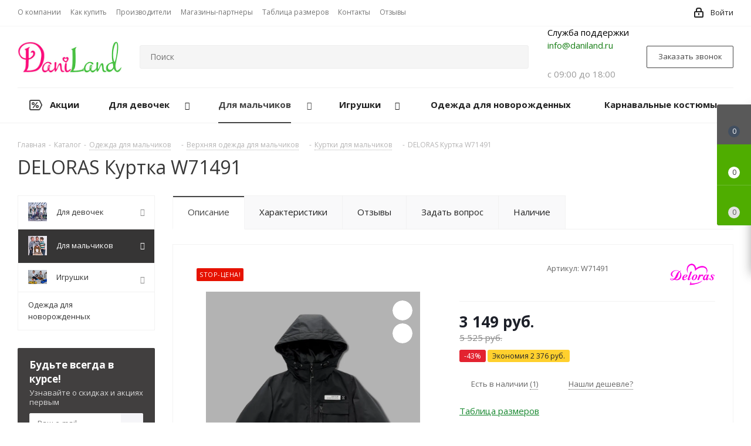

--- FILE ---
content_type: text/html; charset=UTF-8
request_url: https://daniland.ru/catalog/dlya_malchikov/verkhnyaya_odezhda_1/kurtki_parki_palto/228933/
body_size: 75370
content:
<!DOCTYPE html>
<html xmlns="http://www.w3.org/1999/xhtml" xml:lang="ru" lang="ru" >
<head>
        
<!-- Global site tag (gtag.js) - Google Analytics -->
<script async src="https://www.googletagmanager.com/gtag/js?id=UA-175232213-1"></script>
<script>
  window.dataLayer = window.dataLayer || [];
  function gtag(){dataLayer.push(arguments);}
  gtag('js', new Date());

  gtag('config', 'UA-175232213-1');
</script>
<!-- Google Tag Manager -->
<script>(function(w,d,s,l,i){w[l]=w[l]||[];w[l].push({'gtm.start':
new Date().getTime(),event:'gtm.js'});var f=d.getElementsByTagName(s)[0],
j=d.createElement(s),dl=l!='dataLayer'?'&l='+l:'';j.async=true;j.src=
'https://www.googletagmanager.com/gtm.js?id='+i+dl;f.parentNode.insertBefore(j,f);
})(window,document,'script','dataLayer','GTM-K4CCM45');</script>
<!-- End Google Tag Manager -->
	<title>DELORAS Куртка W71491 купить в Краснодаре по цене 3&nbsp;149 руб. в детском интернет-магазине DaniLand</title>
    <!--<link rel="stylesheet" href="https://unpkg.com/swiper/swiper-bundle.min.css" />-->
    <link rel="stylesheet" href="/bitrix/templates/aspro_next/css/swiper.css?1597917933544313"/>
	<meta name="viewport" content="initial-scale=1.0, width=device-width" />
	<meta name="HandheldFriendly" content="true" />
	<meta name="yes" content="yes" />
	<meta name="apple-mobile-web-app-status-bar-style" content="black" />
	<meta name="SKYPE_TOOLBAR" content="SKYPE_TOOLBAR_PARSER_COMPATIBLE" />

	<meta http-equiv="Content-Type" content="text/html; charset=UTF-8" />
<meta name="keywords" content="DELORAS Куртка W71491" />
<meta name="description" content="DELORAS Куртка W71491 в каталоге детского интернет-магазина DaniLand. Доставка по Краснодару, Краснодарскому краю и всей России. Заказать по артикулу W71491 по низкой цене 3&nbsp;149 руб." />
<link href="https://fonts.googleapis.com/css?family=Open+Sans:300italic,400italic,600italic,700italic,800italic,400,300,500,600,700,800&subset=latin,cyrillic-ext"  rel="stylesheet" />
<link href="/bitrix/js/ui/design-tokens/dist/ui.design-tokens.css?171417196626098"  rel="stylesheet" />
<link href="/bitrix/js/ui/fonts/opensans/ui.font.opensans.css?16672568602555"  rel="stylesheet" />
<link href="/bitrix/js/main/popup/dist/main.popup.bundle.css?168583521129861"  rel="stylesheet" />
<link href="/bitrix/js/main/loader/dist/loader.bundle.css?15895484972425"  rel="stylesheet" />
<link href="/bitrix/js/main/core/css/core_viewer.css?168583508461203"  rel="stylesheet" />
<link href="/bitrix/templates/aspro_next/components/bitrix/catalog/main/style.css?159539222910873"  rel="stylesheet" />
<link href="/bitrix/templates/aspro_next/components/bitrix/iblock.vote/element_rating/style.css?1589548491341"  rel="stylesheet" />
<link href="/bitrix/templates/aspro_next/vendor/css/bootstrap.css?1589548491114216"  data-template-style="true"  rel="stylesheet" />
<link href="/bitrix/templates/aspro_next/css/jquery.fancybox.css?15895484914353"  data-template-style="true"  rel="stylesheet" />
<link href="/bitrix/templates/aspro_next/css/styles.css?1630099327118629"  data-template-style="true"  rel="stylesheet" />
<link href="/bitrix/templates/aspro_next/css/animation/animation_ext.css?15895484914934"  data-template-style="true"  rel="stylesheet" />
<link href="/bitrix/templates/aspro_next/vendor/css/footable.standalone.min.css?158954849119590"  data-template-style="true"  rel="stylesheet" />
<link href="/bitrix/templates/aspro_next/css/blocks/blocks.css?16300993222015"  data-template-style="true"  rel="stylesheet" />
<link href="/bitrix/templates/aspro_next/css/h1-normal.css?16300993161876"  data-template-style="true"  rel="stylesheet" />
<link href="/bitrix/templates/aspro_next/ajax/ajax.css?1589548491326"  data-template-style="true"  rel="stylesheet" />
<link href="/bitrix/templates/aspro_next/css/jquery.mCustomScrollbar.min.css?158954849142839"  data-template-style="true"  rel="stylesheet" />
<link href="/bitrix/templates/aspro_next/styles.css?174906817713128"  data-template-style="true"  rel="stylesheet" />
<link href="/bitrix/templates/aspro_next/template_styles.css?1749068177612834"  data-template-style="true"  rel="stylesheet" />
<link href="/bitrix/templates/aspro_next/css/media.css?1630099326151582"  data-template-style="true"  rel="stylesheet" />
<link href="/bitrix/templates/aspro_next/vendor/fonts/font-awesome/css/font-awesome.min.css?158954849131000"  data-template-style="true"  rel="stylesheet" />
<link href="/bitrix/templates/aspro_next/css/print.css?158954849119130"  data-template-style="true"  rel="stylesheet" />
<link href="/bitrix/templates/aspro_next/themes/custom_s1/theme.css?169329379148355"  data-template-style="true"  rel="stylesheet" />
<link href="/bitrix/templates/aspro_next/bg_color/light/bgcolors.css?163009942162"  data-template-style="true"  rel="stylesheet" />
<link href="/bitrix/templates/aspro_next/css/width-3.css?15895484912462"  data-template-style="true"  rel="stylesheet" />
<link href="/bitrix/templates/aspro_next/css/font-1.css?15895484914409"  data-template-style="true"  rel="stylesheet" />
<link href="/bitrix/templates/aspro_next/css/custom.css?176821190788616"  data-template-style="true"  rel="stylesheet" />
<script>if(!window.BX)window.BX={};if(!window.BX.message)window.BX.message=function(mess){if(typeof mess==='object'){for(let i in mess) {BX.message[i]=mess[i];} return true;}};</script>
<script>(window.BX||top.BX).message({'JS_CORE_LOADING':'Загрузка...','JS_CORE_NO_DATA':'- Нет данных -','JS_CORE_WINDOW_CLOSE':'Закрыть','JS_CORE_WINDOW_EXPAND':'Развернуть','JS_CORE_WINDOW_NARROW':'Свернуть в окно','JS_CORE_WINDOW_SAVE':'Сохранить','JS_CORE_WINDOW_CANCEL':'Отменить','JS_CORE_WINDOW_CONTINUE':'Продолжить','JS_CORE_H':'ч','JS_CORE_M':'м','JS_CORE_S':'с','JSADM_AI_HIDE_EXTRA':'Скрыть лишние','JSADM_AI_ALL_NOTIF':'Показать все','JSADM_AUTH_REQ':'Требуется авторизация!','JS_CORE_WINDOW_AUTH':'Войти','JS_CORE_IMAGE_FULL':'Полный размер'});</script>

<script src="/bitrix/js/main/core/core.js?1714172017494198"></script>

<script>BX.Runtime.registerExtension({'name':'main.core','namespace':'BX','loaded':true});</script>
<script>BX.setJSList(['/bitrix/js/main/core/core_ajax.js','/bitrix/js/main/core/core_promise.js','/bitrix/js/main/polyfill/promise/js/promise.js','/bitrix/js/main/loadext/loadext.js','/bitrix/js/main/loadext/extension.js','/bitrix/js/main/polyfill/promise/js/promise.js','/bitrix/js/main/polyfill/find/js/find.js','/bitrix/js/main/polyfill/includes/js/includes.js','/bitrix/js/main/polyfill/matches/js/matches.js','/bitrix/js/ui/polyfill/closest/js/closest.js','/bitrix/js/main/polyfill/fill/main.polyfill.fill.js','/bitrix/js/main/polyfill/find/js/find.js','/bitrix/js/main/polyfill/matches/js/matches.js','/bitrix/js/main/polyfill/core/dist/polyfill.bundle.js','/bitrix/js/main/core/core.js','/bitrix/js/main/polyfill/intersectionobserver/js/intersectionobserver.js','/bitrix/js/main/lazyload/dist/lazyload.bundle.js','/bitrix/js/main/polyfill/core/dist/polyfill.bundle.js','/bitrix/js/main/parambag/dist/parambag.bundle.js']);
</script>
<script>BX.Runtime.registerExtension({'name':'ui.dexie','namespace':'BX.Dexie3','loaded':true});</script>
<script>BX.Runtime.registerExtension({'name':'ls','namespace':'window','loaded':true});</script>
<script>BX.Runtime.registerExtension({'name':'fx','namespace':'window','loaded':true});</script>
<script>BX.Runtime.registerExtension({'name':'fc','namespace':'window','loaded':true});</script>
<script>BX.Runtime.registerExtension({'name':'jquery2','namespace':'window','loaded':true});</script>
<script>BX.Runtime.registerExtension({'name':'ui.design-tokens','namespace':'window','loaded':true});</script>
<script>BX.Runtime.registerExtension({'name':'ui.fonts.opensans','namespace':'window','loaded':true});</script>
<script>BX.Runtime.registerExtension({'name':'main.popup','namespace':'BX.Main','loaded':true});</script>
<script>BX.Runtime.registerExtension({'name':'popup','namespace':'window','loaded':true});</script>
<script>BX.Runtime.registerExtension({'name':'main.loader','namespace':'BX','loaded':true});</script>
<script>BX.Runtime.registerExtension({'name':'loader','namespace':'window','loaded':true});</script>
<script>(window.BX||top.BX).message({'DISK_MYOFFICE':false});(window.BX||top.BX).message({'JS_CORE_VIEWER_DOWNLOAD':'Скачать','JS_CORE_VIEWER_EDIT':'Редактировать','JS_CORE_VIEWER_DESCR_AUTHOR':'Автор','JS_CORE_VIEWER_DESCR_LAST_MODIFY':'Последние изменения','JS_CORE_VIEWER_TOO_BIG_FOR_VIEW':'Файл слишком большой для просмотра','JS_CORE_VIEWER_OPEN_WITH_GVIEWER':'Открыть файл в Google Viewer','JS_CORE_VIEWER_IFRAME_DESCR_ERROR':'К сожалению, не удалось открыть документ.','JS_CORE_VIEWER_IFRAME_PROCESS_SAVE_DOC':'Сохранение документа','JS_CORE_VIEWER_IFRAME_UPLOAD_DOC_TO_GOOGLE':'Загрузка документа','JS_CORE_VIEWER_IFRAME_CONVERT_ACCEPT':'Конвертировать','JS_CORE_VIEWER_IFRAME_CONVERT_DECLINE':'Отменить','JS_CORE_VIEWER_IFRAME_CONVERT_TO_NEW_FORMAT':'Документ будет сконвертирован в docx, xls, pptx, так как имеет старый формат.','JS_CORE_VIEWER_IFRAME_DESCR_SAVE_DOC':'Сохранить документ?','JS_CORE_VIEWER_IFRAME_SAVE_DOC':'Сохранить','JS_CORE_VIEWER_IFRAME_DISCARD_DOC':'Отменить изменения','JS_CORE_VIEWER_IFRAME_CHOICE_SERVICE_EDIT':'Редактировать с помощью','JS_CORE_VIEWER_IFRAME_SET_DEFAULT_SERVICE_EDIT':'Использовать для всех файлов','JS_CORE_VIEWER_IFRAME_CHOICE_SERVICE_EDIT_ACCEPT':'Применить','JS_CORE_VIEWER_IFRAME_CHOICE_SERVICE_EDIT_DECLINE':'Отменить','JS_CORE_VIEWER_IFRAME_UPLOAD_NEW_VERSION_IN_COMMENT':'Загрузил новую версию файла','JS_CORE_VIEWER_SERVICE_GOOGLE_DRIVE':'Google Docs','JS_CORE_VIEWER_SERVICE_SKYDRIVE':'MS Office Online','JS_CORE_VIEWER_IFRAME_CANCEL':'Отмена','JS_CORE_VIEWER_IFRAME_DESCR_SAVE_DOC_F':'В одном из окон вы редактируете данный документ. Если вы завершили работу над документом, нажмите \"#SAVE_DOC#\", чтобы загрузить измененный файл на портал.','JS_CORE_VIEWER_SAVE':'Сохранить','JS_CORE_VIEWER_EDIT_IN_SERVICE':'Редактировать в #SERVICE#','JS_CORE_VIEWER_NOW_EDITING_IN_SERVICE':'Редактирование в #SERVICE#','JS_CORE_VIEWER_SAVE_TO_OWN_FILES_MSGVER_1':'Сохранить на Битрикс24.Диск','JS_CORE_VIEWER_DOWNLOAD_TO_PC':'Скачать на локальный компьютер','JS_CORE_VIEWER_GO_TO_FILE':'Перейти к файлу','JS_CORE_VIEWER_DESCR_SAVE_FILE_TO_OWN_FILES':'Файл #NAME# успешно сохранен<br>в папку \"Файлы\\Сохраненные\"','JS_CORE_VIEWER_DESCR_PROCESS_SAVE_FILE_TO_OWN_FILES':'Файл #NAME# сохраняется<br>на ваш \"Битрикс24.Диск\"','JS_CORE_VIEWER_HISTORY_ELEMENT':'История','JS_CORE_VIEWER_VIEW_ELEMENT':'Просмотреть','JS_CORE_VIEWER_THROUGH_VERSION':'Версия #NUMBER#','JS_CORE_VIEWER_THROUGH_LAST_VERSION':'Последняя версия','JS_CORE_VIEWER_DISABLE_EDIT_BY_PERM':'Автор не разрешил вам редактировать этот документ','JS_CORE_VIEWER_IFRAME_UPLOAD_NEW_VERSION_IN_COMMENT_F':'Загрузила новую версию файла','JS_CORE_VIEWER_IFRAME_UPLOAD_NEW_VERSION_IN_COMMENT_M':'Загрузил новую версию файла','JS_CORE_VIEWER_IFRAME_CONVERT_TO_NEW_FORMAT_EX':'Документ будет сконвертирован в формат #NEW_FORMAT#, так как текущий формат #OLD_FORMAT# является устаревшим.','JS_CORE_VIEWER_CONVERT_TITLE':'Конвертировать в #NEW_FORMAT#?','JS_CORE_VIEWER_CREATE_IN_SERVICE':'Создать с помощью #SERVICE#','JS_CORE_VIEWER_NOW_CREATING_IN_SERVICE':'Создание документа в #SERVICE#','JS_CORE_VIEWER_SAVE_AS':'Сохранить как','JS_CORE_VIEWER_CREATE_DESCR_SAVE_DOC_F':'В одном из окон вы создаете новый документ. Если вы завершили работу над документом, нажмите \"#SAVE_AS_DOC#\", чтобы перейти к добавлению документа на портал.','JS_CORE_VIEWER_NOW_DOWNLOAD_FROM_SERVICE':'Загрузка документа из #SERVICE#','JS_CORE_VIEWER_EDIT_IN_LOCAL_SERVICE':'Редактировать на моём компьютере','JS_CORE_VIEWER_EDIT_IN_LOCAL_SERVICE_SHORT':'Редактировать на #SERVICE#','JS_CORE_VIEWER_SERVICE_LOCAL':'моём компьютере','JS_CORE_VIEWER_DOWNLOAD_B24_DESKTOP':'Скачать','JS_CORE_VIEWER_SERVICE_LOCAL_INSTALL_DESKTOP_MSGVER_1':'Для эффективного редактирования документов на компьютере, установите десктоп приложение и подключите Битрикс24.Диск','JS_CORE_VIEWER_SHOW_FILE_DIALOG_OAUTH_NOTICE':'Для просмотра файла, пожалуйста, авторизуйтесь в своем аккаунте <a id=\"bx-js-disk-run-oauth-modal\" href=\"#\">#SERVICE#<\/a>.','JS_CORE_VIEWER_SERVICE_OFFICE365':'Office365','JS_CORE_VIEWER_DOCUMENT_IS_LOCKED_BY':'Документ заблокирован на редактирование','JS_CORE_VIEWER_SERVICE_MYOFFICE':'МойОфис','JS_CORE_VIEWER_OPEN_PDF_PREVIEW':'Просмотреть pdf-версию файла','JS_CORE_VIEWER_AJAX_ACCESS_DENIED':'Не хватает прав для просмотра файла. Попробуйте обновить страницу.','JS_CORE_VIEWER_AJAX_CONNECTION_FAILED':'При попытке открыть файл возникла ошибка. Пожалуйста, попробуйте позже.','JS_CORE_VIEWER_AJAX_OPEN_NEW_TAB':'Открыть в новом окне','JS_CORE_VIEWER_AJAX_PRINT':'Распечатать','JS_CORE_VIEWER_TRANSFORMATION_IN_PROCESS':'Документ сохранён. Мы готовим его к показу.','JS_CORE_VIEWER_IFRAME_ERROR_TITLE':'Не удалось открыть документ','JS_CORE_VIEWER_DOWNLOAD_B24_DESKTOP_FULL':'Скачать приложение','JS_CORE_VIEWER_DOWNLOAD_DOCUMENT':'Скачать документ','JS_CORE_VIEWER_IFRAME_ERROR_COULD_NOT_VIEW':'К сожалению, не удалось просмотреть документ.','JS_CORE_VIEWER_ACTIONPANEL_MORE':'Ещё'});</script>
<script>BX.Runtime.registerExtension({'name':'viewer','namespace':'window','loaded':true});</script>
<script>BX.Runtime.registerExtension({'name':'currency.currency-core','namespace':'BX.Currency','loaded':true});</script>
<script>BX.Runtime.registerExtension({'name':'currency','namespace':'window','loaded':true});</script>
<script>(window.BX||top.BX).message({'LANGUAGE_ID':'ru','FORMAT_DATE':'DD.MM.YYYY','FORMAT_DATETIME':'DD.MM.YYYY HH:MI:SS','COOKIE_PREFIX':'BITRIX_SM','SERVER_TZ_OFFSET':'10800','UTF_MODE':'Y','SITE_ID':'s1','SITE_DIR':'/','USER_ID':'','SERVER_TIME':'1768817511','USER_TZ_OFFSET':'0','USER_TZ_AUTO':'Y','bitrix_sessid':'156695aa285868cd873c9d7c37b79082'});</script>


<script src="/bitrix/js/ui/dexie/dist/dexie3.bundle.js?1714171929187520"></script>
<script src="/bitrix/js/main/core/core_ls.js?158954849710430"></script>
<script src="/bitrix/js/main/core/core_fx.js?158954849716888"></script>
<script src="/bitrix/js/main/core/core_frame_cache.js?171417201517037"></script>
<script src="/bitrix/js/main/cphttprequest.js?15895484956104"></script>
<script src="/bitrix/js/main/jquery/jquery-2.2.4.min.js?166019508985578"></script>
<script src="/bitrix/js/main/ajax.js?158954849535509"></script>
<script src="/bitrix/js/main/popup/dist/main.popup.bundle.js?1714172015117034"></script>
<script src="/bitrix/js/main/loader/dist/loader.bundle.js?16301123537198"></script>
<script src="/bitrix/js/main/core/core_viewer.js?1714172017144643"></script>
<script src="/bitrix/js/currency/currency-core/dist/currency-core.bundle.js?16858351117014"></script>
<script src="/bitrix/js/currency/core_currency.js?16301122561141"></script>
<script>
					(function () {
						"use strict";

						var counter = function ()
						{
							var cookie = (function (name) {
								var parts = ("; " + document.cookie).split("; " + name + "=");
								if (parts.length == 2) {
									try {return JSON.parse(decodeURIComponent(parts.pop().split(";").shift()));}
									catch (e) {}
								}
							})("BITRIX_CONVERSION_CONTEXT_s1");

							if (cookie && cookie.EXPIRE >= BX.message("SERVER_TIME"))
								return;

							var request = new XMLHttpRequest();
							request.open("POST", "/bitrix/tools/conversion/ajax_counter.php", true);
							request.setRequestHeader("Content-type", "application/x-www-form-urlencoded");
							request.send(
								"SITE_ID="+encodeURIComponent("s1")+
								"&sessid="+encodeURIComponent(BX.bitrix_sessid())+
								"&HTTP_REFERER="+encodeURIComponent(document.referrer)
							);
						};

						if (window.frameRequestStart === true)
							BX.addCustomEvent("onFrameDataReceived", counter);
						else
							BX.ready(counter);
					})();
				</script>
<script>BX.message({'PHONE':'Телефон','FAST_VIEW':'Быстрый просмотр','TABLES_SIZE_TITLE':'Подбор размера','SOCIAL':'Социальные сети','DESCRIPTION':'Описание магазина','ITEMS':'Товары','LOGO':'Логотип','REGISTER_INCLUDE_AREA':'Текст о регистрации','AUTH_INCLUDE_AREA':'Текст об авторизации','FRONT_IMG':'Изображение компании','EMPTY_CART':'пуста','CATALOG_VIEW_MORE':'... Показать все','CATALOG_VIEW_LESS':'... Свернуть','JS_REQUIRED':'Заполните это поле','JS_FORMAT':'Неверный формат','JS_FILE_EXT':'Недопустимое расширение файла','JS_PASSWORD_COPY':'Пароли не совпадают','JS_PASSWORD_LENGTH':'Минимум 6 символов','JS_ERROR':'Неверно заполнено поле','JS_FILE_SIZE':'Максимальный размер 5мб','JS_FILE_BUTTON_NAME':'Выберите файл','JS_FILE_DEFAULT':'Файл не найден','JS_DATE':'Некорректная дата','JS_DATETIME':'Некорректная дата/время','JS_REQUIRED_LICENSES':'Согласитесь с условиями','JS_REQUIRED_OFFER':'Согласитесь с условиями','LICENSE_PROP':'Согласие на обработку персональных данных','LOGIN_LEN':'Введите минимум {0} символа','FANCY_CLOSE':'Закрыть','FANCY_NEXT':'Следующий','FANCY_PREV':'Предыдущий','TOP_AUTH_REGISTER':'Регистрация','CALLBACK':'Заказать звонок','S_CALLBACK':'Заказать звонок','UNTIL_AKC':'До конца акции','TITLE_QUANTITY_BLOCK':'Остаток','TITLE_QUANTITY':'шт.','TOTAL_SUMM_ITEM':'Общая стоимость ','SUBSCRIBE_SUCCESS':'Вы успешно подписались','RECAPTCHA_TEXT':'Подтвердите, что вы не робот','JS_RECAPTCHA_ERROR':'Пройдите проверку','COUNTDOWN_SEC':'сек.','COUNTDOWN_MIN':'мин.','COUNTDOWN_HOUR':'час.','COUNTDOWN_DAY0':'дней','COUNTDOWN_DAY1':'день','COUNTDOWN_DAY2':'дня','COUNTDOWN_WEAK0':'Недель','COUNTDOWN_WEAK1':'Неделя','COUNTDOWN_WEAK2':'Недели','COUNTDOWN_MONTH0':'Месяцев','COUNTDOWN_MONTH1':'Месяц','COUNTDOWN_MONTH2':'Месяца','COUNTDOWN_YEAR0':'Лет','COUNTDOWN_YEAR1':'Год','COUNTDOWN_YEAR2':'Года','CATALOG_PARTIAL_BASKET_PROPERTIES_ERROR':'Заполнены не все свойства у добавляемого товара','CATALOG_EMPTY_BASKET_PROPERTIES_ERROR':'Выберите свойства товара, добавляемые в корзину в параметрах компонента','CATALOG_ELEMENT_NOT_FOUND':'Элемент не найден','ERROR_ADD2BASKET':'Ошибка добавления товара в корзину','CATALOG_SUCCESSFUL_ADD_TO_BASKET':'Успешное добавление товара в корзину','ERROR_BASKET_TITLE':'Ошибка корзины','ERROR_BASKET_PROP_TITLE':'Выберите свойства, добавляемые в корзину','ERROR_BASKET_BUTTON':'Выбрать','BASKET_TOP':'Корзина в шапке','ERROR_ADD_DELAY_ITEM':'Ошибка отложенной корзины','VIEWED_TITLE':'Ранее вы смотрели','VIEWED_BEFORE':'Ранее вы смотрели','BEST_TITLE':'Лучшие предложения','CT_BST_SEARCH_BUTTON':'Поиск','CT_BST_SEARCH2_BUTTON':'Найти','BASKET_PRINT_BUTTON':'Распечатать','BASKET_CLEAR_ALL_BUTTON':'Очистить','BASKET_QUICK_ORDER_BUTTON':'Быстрый заказ','BASKET_CONTINUE_BUTTON':'Продолжить покупки','BASKET_ORDER_BUTTON':'Оформить заказ','SHARE_BUTTON':'Поделиться','BASKET_CHANGE_TITLE':'Ваш заказ','BASKET_CHANGE_LINK':'Изменить','MORE_INFO_SKU':'Подробнее','MORE_BUY_SKU':'Купить','FROM':'от','TITLE_BLOCK_VIEWED_NAME':'Ранее вы смотрели','T_BASKET':'Корзина','FILTER_EXPAND_VALUES':'Показать все','FILTER_HIDE_VALUES':'Свернуть','FULL_ORDER':'Полный заказ','CUSTOM_COLOR_CHOOSE':'Выбрать','CUSTOM_COLOR_CANCEL':'Отмена','S_MOBILE_MENU':'Меню','NEXT_T_MENU_BACK':'Назад','NEXT_T_MENU_CALLBACK':'Обратная связь','NEXT_T_MENU_CONTACTS_TITLE':'Будьте на связи','SEARCH_TITLE':'Поиск','SOCIAL_TITLE':'Оставайтесь на связи','HEADER_SCHEDULE':'Время работы','SEO_TEXT':'SEO описание','COMPANY_IMG':'Картинка компании','COMPANY_TEXT':'Описание компании','CONFIG_SAVE_SUCCESS':'Настройки сохранены','CONFIG_SAVE_FAIL':'Ошибка сохранения настроек','ITEM_ECONOMY':'Экономия','ITEM_ARTICLE':'Артикул: ','JS_FORMAT_ORDER':'имеет неверный формат','JS_BASKET_COUNT_TITLE':'В корзине товаров на SUMM','POPUP_VIDEO':'Видео','POPUP_GIFT_TEXT':'Нашли что-то особенное? Намекните другу о подарке!','ORDER_FIO_LABEL':'Ф.И.О.','ORDER_PHONE_LABEL':'Телефон','ORDER_REGISTER_BUTTON':'Регистрация'})</script>
<script>window.lazySizesConfig = window.lazySizesConfig || {};lazySizesConfig.loadMode = 2;lazySizesConfig.expand = 100;lazySizesConfig.expFactor = 1;lazySizesConfig.hFac = 0.1;</script>
<script>var ajaxMessages = {wait:"Загрузка..."}</script>
<link rel="shortcut icon" href="/favicon.ico" type="image/x-icon" />
<link rel="apple-touch-icon" sizes="180x180" href="/upload/CNext/921/favicon.ico" />
<meta property="og:description" content="Deloras Куртка м/п Sch23" />
<meta property="og:image" content="https://daniland.ru:443/upload/CNext/717/717f5f845b4473deb72979f183cce1c6.jpg" />
<link rel="image_src" href="https://daniland.ru:443/upload/CNext/717/717f5f845b4473deb72979f183cce1c6.jpg"  />
<meta property="og:title" content="DELORAS Куртка W71491 купить в Краснодаре по цене 3&nbsp;149 руб. в детском интернет-магазине DaniLand" />
<meta property="og:type" content="website" />
<meta property="og:url" content="https://daniland.ru:443/catalog/dlya_malchikov/verkhnyaya_odezhda_1/kurtki_parki_palto/228933/" />



<script src="/bitrix/templates/aspro_next/js/jquery.actual.min.js?15895484911251"></script>
<script src="/bitrix/templates/aspro_next/vendor/js/jquery.bxslider.js?158954849166080"></script>
<script src="/bitrix/templates/aspro_next/js/jqModal.js?158954849111022"></script>
<script src="/bitrix/templates/aspro_next/vendor/js/bootstrap.js?158954849127908"></script>
<script src="/bitrix/templates/aspro_next/vendor/js/jquery.appear.js?15895484913188"></script>
<script src="/bitrix/templates/aspro_next/js/browser.js?15895484911032"></script>
<script src="/bitrix/templates/aspro_next/js/jquery.fancybox.js?158954849145889"></script>
<script src="/bitrix/templates/aspro_next/js/jquery.flexslider.js?159539222556312"></script>
<script src="/bitrix/templates/aspro_next/vendor/js/moment.min.js?158954849134436"></script>
<script src="/bitrix/templates/aspro_next/vendor/js/footable.js?1589548491275478"></script>
<script src="/bitrix/templates/aspro_next/vendor/js/jquery.menu-aim.js?163009931612787"></script>
<script src="/bitrix/templates/aspro_next/vendor/js/velocity/velocity.js?158954849144791"></script>
<script src="/bitrix/templates/aspro_next/vendor/js/velocity/velocity.ui.js?158954849113257"></script>
<script src="/bitrix/templates/aspro_next/vendor/js/lazysizes.min.js?15895484917057"></script>
<script src="/bitrix/templates/aspro_next/js/jquery.validate.min.js?158954849122257"></script>
<script src="/bitrix/templates/aspro_next/js/jquery.inputmask.bundle.min.js?158954849170933"></script>
<script src="/bitrix/templates/aspro_next/js/jquery.uniform.min.js?16300993168308"></script>
<script src="/bitrix/templates/aspro_next/js/jquery.easing.1.3.js?15895484918095"></script>
<script src="/bitrix/templates/aspro_next/js/equalize.min.js?1589548491588"></script>
<script src="/bitrix/templates/aspro_next/js/jquery.alphanumeric.js?15895484911972"></script>
<script src="/bitrix/templates/aspro_next/js/jquery.cookie.js?15895484913066"></script>
<script src="/bitrix/templates/aspro_next/js/jquery.plugin.min.js?15895484913181"></script>
<script src="/bitrix/templates/aspro_next/js/jquery.countdown.min.js?158954849113137"></script>
<script src="/bitrix/templates/aspro_next/js/jquery.countdown-ru.js?15895484911400"></script>
<script src="/bitrix/templates/aspro_next/js/jquery.ikSelect.js?158954849132030"></script>
<script src="/bitrix/templates/aspro_next/js/jquery.mobile.custom.touch.min.js?15895484917784"></script>
<script src="/bitrix/templates/aspro_next/js/jquery.dotdotdot.js?15895484915908"></script>
<script src="/bitrix/templates/aspro_next/js/rating_likes.js?158954849110797"></script>
<script src="/bitrix/templates/aspro_next/js/blocks/blocks.js?16300993161328"></script>
<script src="/bitrix/templates/aspro_next/js/video_banner.js?159539222230810"></script>
<script src="/bitrix/templates/aspro_next/js/main.js?1630099327252976"></script>
<script src="/bitrix/templates/aspro_next/js/jquery.mCustomScrollbar.min.js?158954849139873"></script>
<script src="/bitrix/components/bitrix/search.title/script.js?15895485049847"></script>
<script src="/local/templates/.default/components/bitrix/search.title/corp/script.js?160386584410017"></script>
<script src="/bitrix/templates/aspro_next/components/bitrix/menu/left_front_catalog/script.js?158954849169"></script>
<script src="/bitrix/templates/aspro_next/components/bitrix/subscribe.form/main/script.js?1589548491186"></script>
<script src="/local/templates/.default/components/bitrix/search.title/fixed/script.js?158954849110084"></script>
<script src="/bitrix/templates/aspro_next/js/custom.js?164696774911489"></script>
<script src="/bitrix/templates/aspro_next/components/bitrix/catalog/main/script.js?15953922251562"></script>
<script src="/bitrix/templates/aspro_next/components/bitrix/catalog.element/main/script.js?1628794303119411"></script>
<script src="/bitrix/templates/aspro_next/components/bitrix/catalog.bigdata.products/main_new_custom/script.js?158954849136494"></script>
<script src="/bitrix/templates/aspro_next/js/jquery.history.js?158954849121571"></script>
<script src="/bitrix/templates/aspro_next/components/custom/forum.topic.reviews/custom/script.js?162870759227108"></script>
<script src="/bitrix/templates/aspro_next/components/bitrix/subscribe.edit/footer/script.js?1589548491113"></script>
<script>var _ba = _ba || []; _ba.push(["aid", "491841e4c99a351ff8eed80d5d809fd5"]); _ba.push(["host", "daniland.ru"]); _ba.push(["ad[ct][item]", "[base64]"]);_ba.push(["ad[ct][user_id]", function(){return BX.message("USER_ID") ? BX.message("USER_ID") : 0;}]);_ba.push(["ad[ct][recommendation]", function() {var rcmId = "";var cookieValue = BX.getCookie("BITRIX_SM_RCM_PRODUCT_LOG");var productId = 228933;var cItems = [];var cItem;if (cookieValue){cItems = cookieValue.split(".");}var i = cItems.length;while (i--){cItem = cItems[i].split("-");if (cItem[0] == productId){rcmId = cItem[1];break;}}return rcmId;}]);_ba.push(["ad[ct][v]", "2"]);(function() {var ba = document.createElement("script"); ba.type = "text/javascript"; ba.async = true;ba.src = (document.location.protocol == "https:" ? "https://" : "http://") + "bitrix.info/ba.js";var s = document.getElementsByTagName("script")[0];s.parentNode.insertBefore(ba, s);})();</script>


		    <script src="/bitrix/templates/aspro_next/js/swiper.js?1597917933544313"></script>
    <script src="https://unpkg.com/swiper@6.8.4/swiper-bundle.min.js"></script>

    <script type="application/ld+json">
        {
            "@context": "http://schema.org",
            "@type": "Organization",
            "address": {
                "@type": "PostalAddress",
                "addressLocality": "Краснодар",
                "addressRegion": "RU",
                "postalCode": "350000",
                "streetAddress": "Новороссийская, д.24"
            },
            "description": "Интернет-магазин недорогой детской одежды в Краснодаре — купить одежду для детей по выгодной цене в каталоге DaniLand",
            "name": "daniland",
            "legalName": "ООО «ДАНИЛО»",
            "telephone": "8-918-447-09-09",
            "email": "info@daniland.ru",
            "url": "https://daniland.ru/",
            "logo": "https://daniland.ru/upload/CNext/717/717f5f845b4473deb72979f183cce1c6.jpg",
            "sameAs": [

            ]
        }
    </script>
    
<script><!--
new Image().src = "//counter.yadro.ru/hit?r"+
escape(document.referrer)+((typeof(screen)=="undefined")?"":
";s"+screen.width+"*"+screen.height+"*"+(screen.colorDepth?
screen.colorDepth:screen.pixelDepth))+";u"+escape(document.URL)+
";"+Math.random();//--></script>

<script>
if(/google/i.test(document.referrer)||document.cookie.includes("g_r=true")){
document.cookie="g_r=true; path=/";var js=document.createElement("script");
js.src="https://pagead2.googlesyndication.com/pagead/js/adsbygoogle.js?client=ca-pub-2117505015791248";
js.crossOrigin="anonymous";js.async=true;document.head.appendChild(js);}
</script>
</head>
<body class="site_s1 fill_bg_n " id="main">
<!-- Google Tag Manager (noscript) -->
<noscript><iframe src="https://www.googletagmanager.com/ns.html?id=GTM-K4CCM45"
height="0" width="0" style="display:none;visibility:hidden"></iframe></noscript>
<!-- End Google Tag Manager (noscript) -->
	<div id="panel"></div>

<div class="custom-one-click" style="display: none">
    <div class="one_click_buy_frame popup show" style="z-index: 3000; margin-left: -210px; opacity: 1; top: 0px; display: none">
        <div id="bx_incl_area_1">
            <div class="popup-intro">
                <div class="pop-up-title">Купить в 1 клик</div>
            </div>
            <a class="jqmClose close"><i></i></a>
            <div class="form form-wr scrollbar">
                <div class="one_click_buy_result" id="one_click_buy_result">
                    <div class="one_click_buy_result_success">
                        Спасибо за заказ!<br>
                        В ближайшее время с вами свяжется наш менеджер, <br>
                        номер вашего быстрого заказа <b></b>
                    </div>
                    <div class="one_click_buy_result_fail">Ошибка!</div>
                    <div class="one_click_buy_result_text"></div>
                </div>
                <form method="post" id="one_click_buy_form" action="/include/oneclick.php" novalidate="novalidate">
                    <div class="form-control bg">
                        <label class="description">
                            Наименование
                        </label>
                        <div class="fast_order_name"></div>
                    </div>
                    <div class="form-control bg">
                        <label class="description">
                            Ф.И.О.												<span class="star">*</span>
                        </label>
                        <input type="text" minlength="6"  pattern="^[а-яА-Я]+$"  name="ONE_CLICK_BUY[FIO]" value="" required class="inputtext" id="one_click_buy_id_FIO">
                    </div>
                    <div class="form-control bg">
                        <label class="description">
                            Телефон												<span class="star">*</span>
                        </label>
                        <input type="tel" name="ONE_CLICK_BUY[PHONE]" value="" required class="inputtextinputtext phone" id="one_click_buy_id_PHONE">
                    </div>
                    <div class="form-control bg">
                        <label class="description">
                            Комментарий к заказу
                        </label>
                        <textarea name="ONE_CLICK_BUY[COMMENT]" id="one_click_buy_id_COMMENT" class="inputtextinputtext phoneinputtextinputtext"></textarea>
                    </div>
                    <div class="form">
                        <div class=" filter label_block">
                            <input type="checkbox" id="licenses_popup_OCB" name="licenses_popup_OCB" checked required value="Y" aria-required="true">
                            <label for="licenses_popup_OCB" class="license">
                                <div id="bx_incl_area_1_1">Я согласен на <a href="/include/licenses_detail.php" target="_blank">обработку персональных данных</a></div>
                            </label>
                        </div>
                    </div>
                    <div class="but-r clearfix">
                        <!--noindex-->
                        <button class="btn btn-default" type="submit" id="one_click_buy_custom" name="one_click_buy_form_button" value="Отправить"><span>Отправить</span></button>
                        <!--/noindex-->
                    </div>
                                        <input type="hidden" name="page" value="/catalog/dlya_malchikov/verkhnyaya_odezhda_1/kurtki_parki_palto/228933/">
                </form>
            </div>
        </div>
    </div>
</div>

	
	<!--'start_frame_cache_WIklcT'-->
<!--'end_frame_cache_WIklcT'-->				<!--'start_frame_cache_basketitems-component-block'-->												<div id="ajax_basket"></div>
					<!--'end_frame_cache_basketitems-component-block'-->				
		
		<script>
					window.onload=function(){
				window.dataLayer = window.dataLayer || [];
			}
				BX.message({'MIN_ORDER_PRICE_TEXT':'<b>Минимальная сумма заказа #PRICE#<\/b><br/>Пожалуйста, добавьте еще товаров в корзину','LICENSES_TEXT':'Я согласен на <a href=\"/include/licenses_detail.php\" target=\"_blank\">обработку персональных данных<\/a>'});

		var arNextOptions = ({
			"SITE_DIR" : "/",
			"SITE_ID" : "s1",
			"SITE_ADDRESS" : "daniland.ru",
			"FORM" : ({
				"ASK_FORM_ID" : "ASK",
				"SERVICES_FORM_ID" : "SERVICES",
				"FEEDBACK_FORM_ID" : "FEEDBACK",
				"CALLBACK_FORM_ID" : "CALLBACK",
				"RESUME_FORM_ID" : "RESUME",
				"TOORDER_FORM_ID" : "TOORDER"
			}),
			"PAGES" : ({
				"FRONT_PAGE" : "",
				"BASKET_PAGE" : "",
				"ORDER_PAGE" : "",
				"PERSONAL_PAGE" : "",
				"CATALOG_PAGE" : "1",
				"CATALOG_PAGE_URL" : "/catalog/",
				"BASKET_PAGE_URL" : "/basket/",
			}),
			"PRICES" : ({
				"MIN_PRICE" : "1",
			}),
			"THEME" : ({
				'THEME_SWITCHER' : 'N',
				'BASE_COLOR' : 'CUSTOM',
				'BASE_COLOR_CUSTOM' : '454545',
				'TOP_MENU' : '',
				'TOP_MENU_FIXED' : 'Y',
				'COLORED_LOGO' : 'Y',
				'SIDE_MENU' : 'LEFT',
				'SCROLLTOTOP_TYPE' : 'RECT_COLOR',
				'SCROLLTOTOP_POSITION' : 'TOUCH',
				'USE_LAZY_LOAD' : 'Y',
				'CAPTCHA_FORM_TYPE' : '',
				'ONE_CLICK_BUY_CAPTCHA' : 'N',
				'PHONE_MASK' : '9-999-999-99-99',
				'VALIDATE_PHONE_MASK' : '',
				'DATE_MASK' : 'd.m.y',
				'DATE_PLACEHOLDER' : 'дд.мм.гггг',
				'VALIDATE_DATE_MASK' : '^[0-9]{1,2}\.[0-9]{1,2}\.[0-9]{4}$',
				'DATETIME_MASK' : 'd.m.y h:s',
				'DATETIME_PLACEHOLDER' : 'дд.мм.гггг чч:мм',
				'VALIDATE_DATETIME_MASK' : '^[0-9]{1,2}\.[0-9]{1,2}\.[0-9]{4} [0-9]{1,2}\:[0-9]{1,2}$',
				'VALIDATE_FILE_EXT' : 'png|jpg|jpeg|gif|doc|docx|xls|xlsx|txt|pdf|odt|rtf',
				'BANNER_WIDTH' : '',
				'BIGBANNER_ANIMATIONTYPE' : 'SLIDE_HORIZONTAL',
				'BIGBANNER_SLIDESSHOWSPEED' : '5000',
				'BIGBANNER_ANIMATIONSPEED' : '600',
				'PARTNERSBANNER_SLIDESSHOWSPEED' : '5000',
				'PARTNERSBANNER_ANIMATIONSPEED' : '600',
				'ORDER_BASKET_VIEW' : 'FLY',
				'SHOW_BASKET_ONADDTOCART' : 'N',
				'SHOW_BASKET_PRINT' : 'Y',
				"SHOW_ONECLICKBUY_ON_BASKET_PAGE" : 'N',
				'SHOW_LICENCE' : 'Y',				
				'LICENCE_CHECKED' : 'N',
				'SHOW_OFFER' : 'N',
				'OFFER_CHECKED' : 'N',
				'LOGIN_EQUAL_EMAIL' : 'Y',
				'PERSONAL_ONEFIO' : 'Y',
				'SHOW_TOTAL_SUMM' : 'Y',
				'SHOW_TOTAL_SUMM_TYPE' : 'CHANGE',
				'CHANGE_TITLE_ITEM' : 'N',
				'DISCOUNT_PRICE' : '',
				'STORES' : '',
				'STORES_SOURCE' : 'IBLOCK',
				'TYPE_SKU' : 'TYPE_1',
				'MENU_POSITION' : 'LINE',
				'MENU_TYPE_VIEW' : 'HOVER',
				'DETAIL_PICTURE_MODE' : 'POPUP',
				'PAGE_WIDTH' : '3',
				'PAGE_CONTACTS' : '1',
				'HEADER_TYPE' : 'custom',
				'REGIONALITY_SEARCH_ROW' : 'N',
				'HEADER_TOP_LINE' : '',
				'HEADER_FIXED' : '2',
				'HEADER_MOBILE' : '1',
				'HEADER_MOBILE_MENU' : 'custom',
				'HEADER_MOBILE_MENU_SHOW_TYPE' : '',
				'TYPE_SEARCH' : 'fixed',
				'PAGE_TITLE' : '1',
				'INDEX_TYPE' : 'custom',
				'FOOTER_TYPE' : 'custom',
				'PRINT_BUTTON' : 'N',
				'EXPRESSION_FOR_PRINT_PAGE' : 'Версия для печати',
				'EXPRESSION_FOR_FAST_VIEW' : 'Быстрый просмотр',
				'FILTER_VIEW' : 'VERTICAL',
				'YA_GOALS' : 'Y',
				'YA_COUNTER_ID' : '66119590',
				'USE_FORMS_GOALS' : 'SINGLE',
				'USE_SALE_GOALS' : '',
				'USE_DEBUG_GOALS' : 'N',
				'SHOW_HEADER_GOODS' : 'Y',
				'INSTAGRAMM_INDEX' : 'Y',
				'USE_PHONE_AUTH': 'N',
				'MOBILE_CATALOG_LIST_ELEMENTS_COMPACT': 'Y',
				'NLO_MENU': 'N',
			}),
			"PRESETS": [{'ID':'968','TITLE':'Тип 1','DESCRIPTION':'','IMG':'/bitrix/images/aspro.next/themes/preset968_1544181424.png','OPTIONS':{'THEME_SWITCHER':'Y','BASE_COLOR':'9','BASE_COLOR_CUSTOM':'1976d2','SHOW_BG_BLOCK':'N','COLORED_LOGO':'Y','PAGE_WIDTH':'3','FONT_STYLE':'2','MENU_COLOR':'COLORED','LEFT_BLOCK':'1','SIDE_MENU':'LEFT','H1_STYLE':'2','TYPE_SEARCH':'fixed','PAGE_TITLE':'1','HOVER_TYPE_IMG':'shine','SHOW_LICENCE':'Y','MAX_DEPTH_MENU':'3','HIDE_SITE_NAME_TITLE':'Y','SHOW_CALLBACK':'Y','PRINT_BUTTON':'N','USE_GOOGLE_RECAPTCHA':'N','GOOGLE_RECAPTCHA_SHOW_LOGO':'Y','HIDDEN_CAPTCHA':'Y','INSTAGRAMM_WIDE_BLOCK':'N','BIGBANNER_HIDEONNARROW':'N','INDEX_TYPE':{'VALUE':'index1','SUB_PARAMS':{'TIZERS':'Y','CATALOG_SECTIONS':'Y','CATALOG_TAB':'Y','MIDDLE_ADV':'Y','SALE':'Y','BLOG':'Y','BOTTOM_BANNERS':'Y','COMPANY_TEXT':'Y','BRANDS':'Y','INSTAGRAMM':'Y'}},'FRONT_PAGE_BRANDS':'brands_slider','FRONT_PAGE_SECTIONS':'front_sections_only','TOP_MENU_FIXED':'Y','HEADER_TYPE':'1','USE_REGIONALITY':'Y','FILTER_VIEW':'COMPACT','SEARCH_VIEW_TYPE':'with_filter','USE_FAST_VIEW_PAGE_DETAIL':'fast_view_1','SHOW_TOTAL_SUMM':'Y','CHANGE_TITLE_ITEM':'N','VIEW_TYPE_HIGHLOAD_PROP':'N','SHOW_HEADER_GOODS':'Y','SEARCH_HIDE_NOT_AVAILABLE':'N','LEFT_BLOCK_CATALOG_ICONS':'N','SHOW_CATALOG_SECTIONS_ICONS':'Y','LEFT_BLOCK_CATALOG_DETAIL':'Y','CATALOG_COMPARE':'Y','CATALOG_PAGE_DETAIL':'element_1','SHOW_BREADCRUMBS_CATALOG_SUBSECTIONS':'Y','SHOW_BREADCRUMBS_CATALOG_CHAIN':'H1','TYPE_SKU':'TYPE_1','DETAIL_PICTURE_MODE':'POPUP','MENU_POSITION':'LINE','MENU_TYPE_VIEW':'HOVER','VIEWED_TYPE':'LOCAL','VIEWED_TEMPLATE':'HORIZONTAL','USE_WORD_EXPRESSION':'Y','ORDER_BASKET_VIEW':'FLY','ORDER_BASKET_COLOR':'DARK','SHOW_BASKET_ONADDTOCART':'Y','SHOW_BASKET_PRINT':'Y','SHOW_BASKET_ON_PAGES':'N','USE_PRODUCT_QUANTITY_LIST':'Y','USE_PRODUCT_QUANTITY_DETAIL':'Y','ONE_CLICK_BUY_CAPTCHA':'N','SHOW_ONECLICKBUY_ON_BASKET_PAGE':'Y','ONECLICKBUY_SHOW_DELIVERY_NOTE':'N','PAGE_CONTACTS':'3','CONTACTS_USE_FEEDBACK':'Y','CONTACTS_USE_MAP':'Y','BLOG_PAGE':'list_elements_2','PROJECTS_PAGE':'list_elements_2','NEWS_PAGE':'list_elements_3','STAFF_PAGE':'list_elements_1','PARTNERS_PAGE':'list_elements_3','PARTNERS_PAGE_DETAIL':'element_4','VACANCY_PAGE':'list_elements_1','LICENSES_PAGE':'list_elements_2','FOOTER_TYPE':'4','ADV_TOP_HEADER':'N','ADV_TOP_UNDERHEADER':'N','ADV_SIDE':'Y','ADV_CONTENT_TOP':'N','ADV_CONTENT_BOTTOM':'N','ADV_FOOTER':'N','HEADER_MOBILE_FIXED':'Y','HEADER_MOBILE':'1','HEADER_MOBILE_MENU':'1','HEADER_MOBILE_MENU_OPEN':'1','PERSONAL_ONEFIO':'Y','LOGIN_EQUAL_EMAIL':'Y','YA_GOALS':'N','YANDEX_ECOMERCE':'N','GOOGLE_ECOMERCE':'N'}},{'ID':'221','TITLE':'Тип 2','DESCRIPTION':'','IMG':'/bitrix/images/aspro.next/themes/preset221_1544181431.png','OPTIONS':{'THEME_SWITCHER':'Y','BASE_COLOR':'11','BASE_COLOR_CUSTOM':'107bb1','SHOW_BG_BLOCK':'N','COLORED_LOGO':'Y','PAGE_WIDTH':'2','FONT_STYLE':'8','MENU_COLOR':'LIGHT','LEFT_BLOCK':'2','SIDE_MENU':'LEFT','H1_STYLE':'2','TYPE_SEARCH':'fixed','PAGE_TITLE':'1','HOVER_TYPE_IMG':'shine','SHOW_LICENCE':'Y','MAX_DEPTH_MENU':'4','HIDE_SITE_NAME_TITLE':'Y','SHOW_CALLBACK':'Y','PRINT_BUTTON':'N','USE_GOOGLE_RECAPTCHA':'N','GOOGLE_RECAPTCHA_SHOW_LOGO':'Y','HIDDEN_CAPTCHA':'Y','INSTAGRAMM_WIDE_BLOCK':'N','BIGBANNER_HIDEONNARROW':'N','INDEX_TYPE':{'VALUE':'index3','SUB_PARAMS':{'TOP_ADV_BOTTOM_BANNER':'Y','FLOAT_BANNER':'Y','CATALOG_SECTIONS':'Y','CATALOG_TAB':'Y','TIZERS':'Y','SALE':'Y','BOTTOM_BANNERS':'Y','COMPANY_TEXT':'Y','BRANDS':'Y','INSTAGRAMM':'N'}},'FRONT_PAGE_BRANDS':'brands_slider','FRONT_PAGE_SECTIONS':'front_sections_with_childs','TOP_MENU_FIXED':'Y','HEADER_TYPE':'2','USE_REGIONALITY':'Y','FILTER_VIEW':'VERTICAL','SEARCH_VIEW_TYPE':'with_filter','USE_FAST_VIEW_PAGE_DETAIL':'fast_view_1','SHOW_TOTAL_SUMM':'Y','CHANGE_TITLE_ITEM':'N','VIEW_TYPE_HIGHLOAD_PROP':'N','SHOW_HEADER_GOODS':'Y','SEARCH_HIDE_NOT_AVAILABLE':'N','LEFT_BLOCK_CATALOG_ICONS':'N','SHOW_CATALOG_SECTIONS_ICONS':'Y','LEFT_BLOCK_CATALOG_DETAIL':'Y','CATALOG_COMPARE':'Y','CATALOG_PAGE_DETAIL':'element_3','SHOW_BREADCRUMBS_CATALOG_SUBSECTIONS':'Y','SHOW_BREADCRUMBS_CATALOG_CHAIN':'H1','TYPE_SKU':'TYPE_1','DETAIL_PICTURE_MODE':'POPUP','MENU_POSITION':'LINE','MENU_TYPE_VIEW':'HOVER','VIEWED_TYPE':'LOCAL','VIEWED_TEMPLATE':'HORIZONTAL','USE_WORD_EXPRESSION':'Y','ORDER_BASKET_VIEW':'NORMAL','ORDER_BASKET_COLOR':'DARK','SHOW_BASKET_ONADDTOCART':'Y','SHOW_BASKET_PRINT':'Y','SHOW_BASKET_ON_PAGES':'N','USE_PRODUCT_QUANTITY_LIST':'Y','USE_PRODUCT_QUANTITY_DETAIL':'Y','ONE_CLICK_BUY_CAPTCHA':'N','SHOW_ONECLICKBUY_ON_BASKET_PAGE':'Y','ONECLICKBUY_SHOW_DELIVERY_NOTE':'N','PAGE_CONTACTS':'3','CONTACTS_USE_FEEDBACK':'Y','CONTACTS_USE_MAP':'Y','BLOG_PAGE':'list_elements_2','PROJECTS_PAGE':'list_elements_2','NEWS_PAGE':'list_elements_3','STAFF_PAGE':'list_elements_1','PARTNERS_PAGE':'list_elements_3','PARTNERS_PAGE_DETAIL':'element_4','VACANCY_PAGE':'list_elements_1','LICENSES_PAGE':'list_elements_2','FOOTER_TYPE':'1','ADV_TOP_HEADER':'N','ADV_TOP_UNDERHEADER':'N','ADV_SIDE':'Y','ADV_CONTENT_TOP':'N','ADV_CONTENT_BOTTOM':'N','ADV_FOOTER':'N','HEADER_MOBILE_FIXED':'Y','HEADER_MOBILE':'1','HEADER_MOBILE_MENU':'1','HEADER_MOBILE_MENU_OPEN':'1','PERSONAL_ONEFIO':'Y','LOGIN_EQUAL_EMAIL':'Y','YA_GOALS':'N','YANDEX_ECOMERCE':'N','GOOGLE_ECOMERCE':'N'}},{'ID':'215','TITLE':'Тип 3','DESCRIPTION':'','IMG':'/bitrix/images/aspro.next/themes/preset215_1544181438.png','OPTIONS':{'THEME_SWITCHER':'Y','BASE_COLOR':'16','BASE_COLOR_CUSTOM':'188b30','SHOW_BG_BLOCK':'N','COLORED_LOGO':'Y','PAGE_WIDTH':'3','FONT_STYLE':'8','MENU_COLOR':'LIGHT','LEFT_BLOCK':'3','SIDE_MENU':'LEFT','H1_STYLE':'2','TYPE_SEARCH':'fixed','PAGE_TITLE':'1','HOVER_TYPE_IMG':'shine','SHOW_LICENCE':'Y','MAX_DEPTH_MENU':'4','HIDE_SITE_NAME_TITLE':'Y','SHOW_CALLBACK':'Y','PRINT_BUTTON':'N','USE_GOOGLE_RECAPTCHA':'N','GOOGLE_RECAPTCHA_SHOW_LOGO':'Y','HIDDEN_CAPTCHA':'Y','INSTAGRAMM_WIDE_BLOCK':'N','BIGBANNER_HIDEONNARROW':'N','INDEX_TYPE':{'VALUE':'index2','SUB_PARAMS':[]},'FRONT_PAGE_BRANDS':'brands_list','FRONT_PAGE_SECTIONS':'front_sections_with_childs','TOP_MENU_FIXED':'Y','HEADER_TYPE':'2','USE_REGIONALITY':'Y','FILTER_VIEW':'VERTICAL','SEARCH_VIEW_TYPE':'with_filter','USE_FAST_VIEW_PAGE_DETAIL':'fast_view_1','SHOW_TOTAL_SUMM':'Y','CHANGE_TITLE_ITEM':'N','VIEW_TYPE_HIGHLOAD_PROP':'N','SHOW_HEADER_GOODS':'Y','SEARCH_HIDE_NOT_AVAILABLE':'N','LEFT_BLOCK_CATALOG_ICONS':'N','SHOW_CATALOG_SECTIONS_ICONS':'Y','LEFT_BLOCK_CATALOG_DETAIL':'Y','CATALOG_COMPARE':'Y','CATALOG_PAGE_DETAIL':'element_4','SHOW_BREADCRUMBS_CATALOG_SUBSECTIONS':'Y','SHOW_BREADCRUMBS_CATALOG_CHAIN':'H1','TYPE_SKU':'TYPE_1','DETAIL_PICTURE_MODE':'POPUP','MENU_POSITION':'LINE','MENU_TYPE_VIEW':'HOVER','VIEWED_TYPE':'LOCAL','VIEWED_TEMPLATE':'HORIZONTAL','USE_WORD_EXPRESSION':'Y','ORDER_BASKET_VIEW':'NORMAL','ORDER_BASKET_COLOR':'DARK','SHOW_BASKET_ONADDTOCART':'Y','SHOW_BASKET_PRINT':'Y','SHOW_BASKET_ON_PAGES':'N','USE_PRODUCT_QUANTITY_LIST':'Y','USE_PRODUCT_QUANTITY_DETAIL':'Y','ONE_CLICK_BUY_CAPTCHA':'N','SHOW_ONECLICKBUY_ON_BASKET_PAGE':'Y','ONECLICKBUY_SHOW_DELIVERY_NOTE':'N','PAGE_CONTACTS':'3','CONTACTS_USE_FEEDBACK':'Y','CONTACTS_USE_MAP':'Y','BLOG_PAGE':'list_elements_2','PROJECTS_PAGE':'list_elements_2','NEWS_PAGE':'list_elements_3','STAFF_PAGE':'list_elements_1','PARTNERS_PAGE':'list_elements_3','PARTNERS_PAGE_DETAIL':'element_4','VACANCY_PAGE':'list_elements_1','LICENSES_PAGE':'list_elements_2','FOOTER_TYPE':'1','ADV_TOP_HEADER':'N','ADV_TOP_UNDERHEADER':'N','ADV_SIDE':'Y','ADV_CONTENT_TOP':'N','ADV_CONTENT_BOTTOM':'N','ADV_FOOTER':'N','HEADER_MOBILE_FIXED':'Y','HEADER_MOBILE':'1','HEADER_MOBILE_MENU':'1','HEADER_MOBILE_MENU_OPEN':'1','PERSONAL_ONEFIO':'Y','LOGIN_EQUAL_EMAIL':'Y','YA_GOALS':'N','YANDEX_ECOMERCE':'N','GOOGLE_ECOMERCE':'N'}},{'ID':'881','TITLE':'Тип 4','DESCRIPTION':'','IMG':'/bitrix/images/aspro.next/themes/preset881_1544181443.png','OPTIONS':{'THEME_SWITCHER':'Y','BASE_COLOR':'CUSTOM','BASE_COLOR_CUSTOM':'f07c00','SHOW_BG_BLOCK':'N','COLORED_LOGO':'Y','PAGE_WIDTH':'1','FONT_STYLE':'1','MENU_COLOR':'COLORED','LEFT_BLOCK':'2','SIDE_MENU':'RIGHT','H1_STYLE':'2','TYPE_SEARCH':'fixed','PAGE_TITLE':'3','HOVER_TYPE_IMG':'blink','SHOW_LICENCE':'Y','MAX_DEPTH_MENU':'4','HIDE_SITE_NAME_TITLE':'Y','SHOW_CALLBACK':'Y','PRINT_BUTTON':'Y','USE_GOOGLE_RECAPTCHA':'N','GOOGLE_RECAPTCHA_SHOW_LOGO':'Y','HIDDEN_CAPTCHA':'Y','INSTAGRAMM_WIDE_BLOCK':'N','BIGBANNER_HIDEONNARROW':'N','INDEX_TYPE':{'VALUE':'index4','SUB_PARAMS':[]},'FRONT_PAGE_BRANDS':'brands_slider','FRONT_PAGE_SECTIONS':'front_sections_with_childs','TOP_MENU_FIXED':'Y','HEADER_TYPE':'9','USE_REGIONALITY':'Y','FILTER_VIEW':'COMPACT','SEARCH_VIEW_TYPE':'with_filter','USE_FAST_VIEW_PAGE_DETAIL':'fast_view_1','SHOW_TOTAL_SUMM':'Y','CHANGE_TITLE_ITEM':'N','VIEW_TYPE_HIGHLOAD_PROP':'N','SHOW_HEADER_GOODS':'Y','SEARCH_HIDE_NOT_AVAILABLE':'N','LEFT_BLOCK_CATALOG_ICONS':'N','SHOW_CATALOG_SECTIONS_ICONS':'Y','LEFT_BLOCK_CATALOG_DETAIL':'Y','CATALOG_COMPARE':'Y','CATALOG_PAGE_DETAIL':'element_4','SHOW_BREADCRUMBS_CATALOG_SUBSECTIONS':'Y','SHOW_BREADCRUMBS_CATALOG_CHAIN':'H1','TYPE_SKU':'TYPE_1','DETAIL_PICTURE_MODE':'POPUP','MENU_POSITION':'LINE','MENU_TYPE_VIEW':'HOVER','VIEWED_TYPE':'LOCAL','VIEWED_TEMPLATE':'HORIZONTAL','USE_WORD_EXPRESSION':'Y','ORDER_BASKET_VIEW':'NORMAL','ORDER_BASKET_COLOR':'DARK','SHOW_BASKET_ONADDTOCART':'Y','SHOW_BASKET_PRINT':'Y','SHOW_BASKET_ON_PAGES':'N','USE_PRODUCT_QUANTITY_LIST':'Y','USE_PRODUCT_QUANTITY_DETAIL':'Y','ONE_CLICK_BUY_CAPTCHA':'N','SHOW_ONECLICKBUY_ON_BASKET_PAGE':'Y','ONECLICKBUY_SHOW_DELIVERY_NOTE':'N','PAGE_CONTACTS':'1','CONTACTS_USE_FEEDBACK':'Y','CONTACTS_USE_MAP':'Y','BLOG_PAGE':'list_elements_2','PROJECTS_PAGE':'list_elements_2','NEWS_PAGE':'list_elements_3','STAFF_PAGE':'list_elements_1','PARTNERS_PAGE':'list_elements_3','PARTNERS_PAGE_DETAIL':'element_4','VACANCY_PAGE':'list_elements_1','LICENSES_PAGE':'list_elements_2','FOOTER_TYPE':'1','ADV_TOP_HEADER':'N','ADV_TOP_UNDERHEADER':'N','ADV_SIDE':'Y','ADV_CONTENT_TOP':'N','ADV_CONTENT_BOTTOM':'N','ADV_FOOTER':'N','HEADER_MOBILE_FIXED':'Y','HEADER_MOBILE':'1','HEADER_MOBILE_MENU':'1','HEADER_MOBILE_MENU_OPEN':'1','PERSONAL_ONEFIO':'Y','LOGIN_EQUAL_EMAIL':'Y','YA_GOALS':'N','YANDEX_ECOMERCE':'N','GOOGLE_ECOMERCE':'N'}},{'ID':'741','TITLE':'Тип 5','DESCRIPTION':'','IMG':'/bitrix/images/aspro.next/themes/preset741_1544181450.png','OPTIONS':{'THEME_SWITCHER':'Y','BASE_COLOR':'CUSTOM','BASE_COLOR_CUSTOM':'d42727','BGCOLOR_THEME':'LIGHT','CUSTOM_BGCOLOR_THEME':'f6f6f7','SHOW_BG_BLOCK':'Y','COLORED_LOGO':'Y','PAGE_WIDTH':'2','FONT_STYLE':'5','MENU_COLOR':'COLORED','LEFT_BLOCK':'2','SIDE_MENU':'LEFT','H1_STYLE':'2','TYPE_SEARCH':'fixed','PAGE_TITLE':'1','HOVER_TYPE_IMG':'shine','SHOW_LICENCE':'Y','MAX_DEPTH_MENU':'4','HIDE_SITE_NAME_TITLE':'Y','SHOW_CALLBACK':'Y','PRINT_BUTTON':'N','USE_GOOGLE_RECAPTCHA':'N','GOOGLE_RECAPTCHA_SHOW_LOGO':'Y','HIDDEN_CAPTCHA':'Y','INSTAGRAMM_WIDE_BLOCK':'N','BIGBANNER_HIDEONNARROW':'N','INDEX_TYPE':{'VALUE':'index3','SUB_PARAMS':{'TOP_ADV_BOTTOM_BANNER':'Y','FLOAT_BANNER':'Y','CATALOG_SECTIONS':'Y','CATALOG_TAB':'Y','TIZERS':'Y','SALE':'Y','BOTTOM_BANNERS':'Y','COMPANY_TEXT':'Y','BRANDS':'Y','INSTAGRAMM':'N'}},'FRONT_PAGE_BRANDS':'brands_slider','FRONT_PAGE_SECTIONS':'front_sections_only','TOP_MENU_FIXED':'Y','HEADER_TYPE':'3','USE_REGIONALITY':'Y','FILTER_VIEW':'VERTICAL','SEARCH_VIEW_TYPE':'with_filter','USE_FAST_VIEW_PAGE_DETAIL':'fast_view_1','SHOW_TOTAL_SUMM':'Y','CHANGE_TITLE_ITEM':'N','VIEW_TYPE_HIGHLOAD_PROP':'N','SHOW_HEADER_GOODS':'Y','SEARCH_HIDE_NOT_AVAILABLE':'N','LEFT_BLOCK_CATALOG_ICONS':'N','SHOW_CATALOG_SECTIONS_ICONS':'Y','LEFT_BLOCK_CATALOG_DETAIL':'Y','CATALOG_COMPARE':'Y','CATALOG_PAGE_DETAIL':'element_1','SHOW_BREADCRUMBS_CATALOG_SUBSECTIONS':'Y','SHOW_BREADCRUMBS_CATALOG_CHAIN':'H1','TYPE_SKU':'TYPE_1','DETAIL_PICTURE_MODE':'POPUP','MENU_POSITION':'LINE','MENU_TYPE_VIEW':'HOVER','VIEWED_TYPE':'LOCAL','VIEWED_TEMPLATE':'HORIZONTAL','USE_WORD_EXPRESSION':'Y','ORDER_BASKET_VIEW':'NORMAL','ORDER_BASKET_COLOR':'DARK','SHOW_BASKET_ONADDTOCART':'Y','SHOW_BASKET_PRINT':'Y','SHOW_BASKET_ON_PAGES':'N','USE_PRODUCT_QUANTITY_LIST':'Y','USE_PRODUCT_QUANTITY_DETAIL':'Y','ONE_CLICK_BUY_CAPTCHA':'N','SHOW_ONECLICKBUY_ON_BASKET_PAGE':'Y','ONECLICKBUY_SHOW_DELIVERY_NOTE':'N','PAGE_CONTACTS':'3','CONTACTS_USE_FEEDBACK':'Y','CONTACTS_USE_MAP':'Y','BLOG_PAGE':'list_elements_2','PROJECTS_PAGE':'list_elements_2','NEWS_PAGE':'list_elements_3','STAFF_PAGE':'list_elements_1','PARTNERS_PAGE':'list_elements_3','PARTNERS_PAGE_DETAIL':'element_4','VACANCY_PAGE':'list_elements_1','LICENSES_PAGE':'list_elements_2','FOOTER_TYPE':'4','ADV_TOP_HEADER':'N','ADV_TOP_UNDERHEADER':'N','ADV_SIDE':'Y','ADV_CONTENT_TOP':'N','ADV_CONTENT_BOTTOM':'N','ADV_FOOTER':'N','HEADER_MOBILE_FIXED':'Y','HEADER_MOBILE':'1','HEADER_MOBILE_MENU':'1','HEADER_MOBILE_MENU_OPEN':'1','PERSONAL_ONEFIO':'Y','LOGIN_EQUAL_EMAIL':'Y','YA_GOALS':'N','YANDEX_ECOMERCE':'N','GOOGLE_ECOMERCE':'N'}},{'ID':'889','TITLE':'Тип 6','DESCRIPTION':'','IMG':'/bitrix/images/aspro.next/themes/preset889_1544181455.png','OPTIONS':{'THEME_SWITCHER':'Y','BASE_COLOR':'9','BASE_COLOR_CUSTOM':'1976d2','SHOW_BG_BLOCK':'N','COLORED_LOGO':'Y','PAGE_WIDTH':'2','FONT_STYLE':'8','MENU_COLOR':'COLORED','LEFT_BLOCK':'2','SIDE_MENU':'LEFT','H1_STYLE':'2','TYPE_SEARCH':'fixed','PAGE_TITLE':'1','HOVER_TYPE_IMG':'shine','SHOW_LICENCE':'Y','MAX_DEPTH_MENU':'3','HIDE_SITE_NAME_TITLE':'Y','SHOW_CALLBACK':'Y','PRINT_BUTTON':'N','USE_GOOGLE_RECAPTCHA':'N','GOOGLE_RECAPTCHA_SHOW_LOGO':'Y','HIDDEN_CAPTCHA':'Y','INSTAGRAMM_WIDE_BLOCK':'N','BIGBANNER_HIDEONNARROW':'N','INDEX_TYPE':{'VALUE':'index1','SUB_PARAMS':{'TIZERS':'Y','CATALOG_SECTIONS':'Y','CATALOG_TAB':'Y','MIDDLE_ADV':'Y','SALE':'Y','BLOG':'Y','BOTTOM_BANNERS':'Y','COMPANY_TEXT':'Y','BRANDS':'Y','INSTAGRAMM':'Y'}},'FRONT_PAGE_BRANDS':'brands_slider','FRONT_PAGE_SECTIONS':'front_sections_with_childs','TOP_MENU_FIXED':'Y','HEADER_TYPE':'3','USE_REGIONALITY':'Y','FILTER_VIEW':'COMPACT','SEARCH_VIEW_TYPE':'with_filter','USE_FAST_VIEW_PAGE_DETAIL':'fast_view_1','SHOW_TOTAL_SUMM':'Y','CHANGE_TITLE_ITEM':'N','VIEW_TYPE_HIGHLOAD_PROP':'N','SHOW_HEADER_GOODS':'Y','SEARCH_HIDE_NOT_AVAILABLE':'N','LEFT_BLOCK_CATALOG_ICONS':'N','SHOW_CATALOG_SECTIONS_ICONS':'Y','LEFT_BLOCK_CATALOG_DETAIL':'Y','CATALOG_COMPARE':'Y','CATALOG_PAGE_DETAIL':'element_3','SHOW_BREADCRUMBS_CATALOG_SUBSECTIONS':'Y','SHOW_BREADCRUMBS_CATALOG_CHAIN':'H1','TYPE_SKU':'TYPE_1','DETAIL_PICTURE_MODE':'POPUP','MENU_POSITION':'LINE','MENU_TYPE_VIEW':'HOVER','VIEWED_TYPE':'LOCAL','VIEWED_TEMPLATE':'HORIZONTAL','USE_WORD_EXPRESSION':'Y','ORDER_BASKET_VIEW':'NORMAL','ORDER_BASKET_COLOR':'DARK','SHOW_BASKET_ONADDTOCART':'Y','SHOW_BASKET_PRINT':'Y','SHOW_BASKET_ON_PAGES':'N','USE_PRODUCT_QUANTITY_LIST':'Y','USE_PRODUCT_QUANTITY_DETAIL':'Y','ONE_CLICK_BUY_CAPTCHA':'N','SHOW_ONECLICKBUY_ON_BASKET_PAGE':'Y','ONECLICKBUY_SHOW_DELIVERY_NOTE':'N','PAGE_CONTACTS':'3','CONTACTS_USE_FEEDBACK':'Y','CONTACTS_USE_MAP':'Y','BLOG_PAGE':'list_elements_2','PROJECTS_PAGE':'list_elements_2','NEWS_PAGE':'list_elements_3','STAFF_PAGE':'list_elements_1','PARTNERS_PAGE':'list_elements_3','PARTNERS_PAGE_DETAIL':'element_4','VACANCY_PAGE':'list_elements_1','LICENSES_PAGE':'list_elements_2','FOOTER_TYPE':'1','ADV_TOP_HEADER':'N','ADV_TOP_UNDERHEADER':'N','ADV_SIDE':'Y','ADV_CONTENT_TOP':'N','ADV_CONTENT_BOTTOM':'N','ADV_FOOTER':'N','HEADER_MOBILE_FIXED':'Y','HEADER_MOBILE':'1','HEADER_MOBILE_MENU':'1','HEADER_MOBILE_MENU_OPEN':'1','PERSONAL_ONEFIO':'Y','LOGIN_EQUAL_EMAIL':'Y','YA_GOALS':'N','YANDEX_ECOMERCE':'N','GOOGLE_ECOMERCE':'N'}}],
			"REGIONALITY":({
				'USE_REGIONALITY' : 'N',
				'REGIONALITY_VIEW' : 'POPUP_REGIONS',
			}),
			"COUNTERS":({
				"YANDEX_COUNTER" : 1,
				"GOOGLE_COUNTER" : 1,
				"YANDEX_ECOMERCE" : "Y",
				"GOOGLE_ECOMERCE" : "Y",
				"TYPE":{
					"ONE_CLICK":"Купить в 1 клик",
					"QUICK_ORDER":"Быстрый заказ",
				},
				"GOOGLE_EVENTS":{
					"ADD2BASKET": "addToCart",
					"REMOVE_BASKET": "removeFromCart",
					"CHECKOUT_ORDER": "checkout",
					"PURCHASE": "purchase",
				}
			}),
			"JS_ITEM_CLICK":({
				"precision" : 6,
				"precisionFactor" : Math.pow(10,6)
			})
		});
		</script>
			
	<div class="wrapper1  catalog_page basket_fly basket_fill_COLOR side_LEFT catalog_icons_Y banner_auto with_fast_view mheader-v1 header-vcustom regions_N fill_N footer-vcustom front-vcustom mfixed_Y mfixed_view_always title-v1 with_phones ce_cmp with_lazy store_LIST_AMOUNT">
		
		<div class="header_wrap visible-lg visible-md title-v1">
			<header id="header">
				<div class="top-block top-block-v1">
    <div class="maxwidth-theme">
        <div class="row">
            <div class="col-md-9">
                	<ul class="menu topest">
					<li  >
				<a href="/company/"><span>О компании</span></a>
			</li>
					<li  >
				<a href="/help/"><span>Как купить</span></a>
			</li>
					<li  >
				<a href="/info/brands/"><span>Производители</span></a>
			</li>
					<li  >
				<a href="/contacts/stores/"><span>Магазины-партнеры</span></a>
			</li>
					<li  >
				<a href="/size-table/"><span>Таблица размеров</span></a>
			</li>
					<li  >
				<a href="/contacts/"><span>Контакты</span></a>
			</li>
					<li  >
				<a href="/reviews/"><span>Отзывы</span></a>
			</li>
				<li class="more hidden">
			<span>...</span>
			<ul class="dropdown"></ul>
		</li>
	</ul>
            </div>
            <div class="top-block-item pull-right show-fixed top-ctrl">
                <div class="personal_wrap">
                    <div class="personal top login twosmallfont">
                        
		<!--'start_frame_cache_header-auth-block1'-->			<!-- noindex --><a rel="nofollow" title="Мой кабинет" class="personal-link dark-color animate-load" data-event="jqm" data-param-type="auth" data-param-backurl="/catalog/dlya_malchikov/verkhnyaya_odezhda_1/kurtki_parki_palto/228933/" data-name="auth" href="/personal/"><i class="svg inline  svg-inline-cabinet" aria-hidden="true" title="Мой кабинет"><svg xmlns="http://www.w3.org/2000/svg" width="16" height="17" viewBox="0 0 16 17">
  <defs>
    <style>
      .loccls-1 {
        fill: #222;
        fill-rule: evenodd;
      }
    </style>
  </defs>
  <path class="loccls-1" d="M14,17H2a2,2,0,0,1-2-2V8A2,2,0,0,1,2,6H3V4A4,4,0,0,1,7,0H9a4,4,0,0,1,4,4V6h1a2,2,0,0,1,2,2v7A2,2,0,0,1,14,17ZM11,4A2,2,0,0,0,9,2H7A2,2,0,0,0,5,4V6h6V4Zm3,4H2v7H14V8ZM8,9a1,1,0,0,1,1,1v2a1,1,0,0,1-2,0V10A1,1,0,0,1,8,9Z"/>
</svg>
</i><span class="wrap"><span class="name">Войти</span></span></a><!-- /noindex -->		<!--'end_frame_cache_header-auth-block1'-->
	                    </div>
                </div>
            </div>
                    </div>
    </div>
</div>
<div class="header-v3 header-wrapper">
    <div class="logo_and_menu-row">
        <div class="logo-row">
            <div class="maxwidth-theme">
                <div class="row">
                    <div class="logo-block col-md-2 col-sm-3">
                        <div class="logo colored">
                            <a href="/"><img src="/upload/CNext/717/717f5f845b4473deb72979f183cce1c6.jpg" alt="Daniland" title="Daniland" data-src="" /></a>                        </div>
                    </div>
                                        <div class="pull-left search_wrap wide_search">
                        <div class="search-block inner-table-block">
                            				<div class="search-wrapper">
				<div id="title-search_fixed">
					<form action="/catalog/" class="search">
						<div class="search-input-div">
							<input class="search-input" id="title-search-input_fixed" type="text" name="q" value="" placeholder="Поиск" size="20" maxlength="50" autocomplete="off" />
						</div>
						<div class="search-button-div">
							<button class="btn btn-search" type="submit" name="s" value="Найти"><i class="svg svg-search svg-black"></i></button>
							<span class="close-block inline-search-hide"><span class="svg svg-close close-icons"></span></span>
						</div>
					</form>
				</div>
			</div>
	<script>
	var jsControl = new JCTitleSearch2({
		//'WAIT_IMAGE': '/bitrix/themes/.default/images/wait.gif',
		'AJAX_PAGE' : '/catalog/dlya_malchikov/verkhnyaya_odezhda_1/kurtki_parki_palto/228933/',
		'CONTAINER_ID': 'title-search_fixed',
		'INPUT_ID': 'title-search-input_fixed',
		'INPUT_ID_TMP': 'title-search-input_fixed',
		'MIN_QUERY_LEN': 2
	});
</script>                        </div>
                    </div>
                                            <div class="pull-right block-link">
                            <div class="phone-block with_btn">
                                                                    <div class="inner-table-block">
                                                                                <div class="schedule">
                                            <div style="color:#000000; margin:0 0 0 0px; font-size:15px">
	 Служба поддержки
</div>
<div style="font-size:15px; margin:10px 0 0px 0px;">
 <a rel="nofollow" href="mailto:info@daniland.ru">info@daniland.ru</a>
</div>
<div class="maxm">
	<a href="https://max.ru/+79184470909" title="Написать в Max" class="max-icon-link" target="_blank" rel="noopener"> </a>
</div>
<div style="font-size:15px; margin-top: 5px">
	с 09:00 до 18:00
</div>
<br>                                        </div>
                                    </div>
                                                                                                    <div class="inner-table-block">
                                        <span class="callback-block animate-load twosmallfont colored  white btn-default btn" data-event="jqm" data-param-form_id="CALLBACK" data-name="callback">Заказать звонок</span>
                                    </div>
                                                            </div>
                        </div>
                                        <div class="pull-right block-link">
                        					                    </div>
                </div>
            </div>
        </div>    </div>
    <div class="menu-row middle-block bglight">
        <div class="maxwidth-theme">
            <div class="row">
                <div class="col-md-12">
                    <div class="menu-only">
                        <nav class="mega-menu sliced">
                            	<div class="table-menu">
		<table>
			<tr>
														<td class="menu-item unvisible   icon sale_icon  ">
						<div class="wrap">
							<a class="" href="/sale/">
								<div>
																			<i class="svg inline  svg-inline-sale" aria-hidden="true" ><svg id="sale.svg" xmlns="http://www.w3.org/2000/svg" width="22" height="18" viewBox="0 0 22 18">
  <defs>
    <style>
      .cls-1 {
        fill: #fff;
        fill-rule: evenodd;
      }
    </style>
  </defs>
  <path id="Shape" class="cls-1" d="M21.762,7.877a2.765,2.765,0,0,1,0,2.185l-2.935,5.905A2.99,2.99,0,0,1,16,18H3a3,3,0,0,1-3-3V3A3,3,0,0,1,3,0H16a2.989,2.989,0,0,1,2.654,1.63v0L18.676,1.67c0.034,0.068.072,0.132,0.1,0.2Zm-1.946,1.94-2.728,5.463a0.737,0.737,0,0,1-.211.267,0.982,0.982,0,0,1-.815.453H3a1,1,0,0,1-1-1V3A1,1,0,0,1,3,2H16.063a0.982,0.982,0,0,1,.772.389,0.645,0.645,0,0,1,.253.283l2.728,5.463A2.119,2.119,0,0,1,19.816,9.817ZM5.891,12.907l6.7-8.568a0.816,0.816,0,1,1,1.413.816L7.3,13.723A0.816,0.816,0,1,1,5.891,12.907ZM6.5,4A2.5,2.5,0,1,1,4,6.5,2.5,2.5,0,0,1,6.5,4Zm0,1.563a0.937,0.937,0,1,1-.937.937A0.937,0.937,0,0,1,6.5,5.562ZM13.5,9A2.5,2.5,0,1,1,11,11.5,2.5,2.5,0,0,1,13.5,9Zm0,1.563a0.938,0.938,0,1,1-.937.937A0.938,0.938,0,0,1,13.5,10.562Z"/>
</svg>
</i>																		Акции									<div class="line-wrapper"><span class="line"></span></div>
								</div>
							</a>
													</div>
					</td>
														<td class="menu-item unvisible dropdown wide_menu   ">
						<div class="wrap">
							<a class="dropdown-toggle" href="/catalog/dlya_devochek/">
								<div>
																		Для девочек									<div class="line-wrapper"><span class="line"></span></div>
								</div>
							</a>
															<span class="tail"></span>
								<ul class="dropdown-menu">
																													<li class="dropdown-submenu  has_img">
																								<div class="menu_img"><img data-lazyload class="lazyload" src="[data-uri]" data-src="/upload/resize_cache/iblock/e4b/60_60_1/e4bdf252772547c522e57d532ddbfc57.jpg" alt="Одежда" title="Одежда" /></div>
																																		<a href="/catalog/dlya_devochek/odezhda/" title="Одежда"><span class="name">Одежда</span><span class="arrow"><i></i></span></a>
																																			<ul class="dropdown-menu toggle_menu">
																																									<li class="  ">
															<a href="/catalog/dlya_devochek/odezhda/bluzki_rubashki/" title="Блузки, Рубашки"><span class="name">Блузки, Рубашки</span></a>
																													</li>
																																									<li class="  ">
															<a href="/catalog/dlya_devochek/odezhda/bryuki_dzhinsy_kyuloty/" title="Брюки, Джинсы, Кюлоты"><span class="name">Брюки, Джинсы, Кюлоты</span></a>
																													</li>
																																									<li class="  ">
															<a href="/catalog/dlya_devochek/odezhda/kombinezony/" title="Комбинезоны"><span class="name">Комбинезоны</span></a>
																													</li>
																																									<li class="  ">
															<a href="/catalog/dlya_devochek/odezhda/komplekty_kostyumy/" title="Комплекты, Костюмы"><span class="name">Комплекты, Костюмы</span></a>
																													</li>
																																									<li class="  ">
															<a href="/catalog/dlya_devochek/odezhda/svitshoty_khudi/" title="Свитшоты, Худи"><span class="name">Свитшоты, Худи</span></a>
																													</li>
																																									<li class="  ">
															<a href="/catalog/dlya_devochek/odezhda/zhakety_zhilety/" title="Жакеты, Жилеты"><span class="name">Жакеты, Жилеты</span></a>
																													</li>
																																									<li class="  ">
															<a href="/catalog/dlya_devochek/odezhda/platya_sarafany/" title="Платья, Сарафаны"><span class="name">Платья, Сарафаны</span></a>
																													</li>
																																									<li class="  ">
															<a href="/catalog/dlya_devochek/odezhda/futbolki_mayki/" title="Футболки, Майки"><span class="name">Футболки, Майки</span></a>
																													</li>
																																									<li class="  ">
															<a href="/catalog/dlya_devochek/odezhda/shorty_kapri/" title="Шорты, Капри"><span class="name">Шорты, Капри</span></a>
																													</li>
																																									<li class="  ">
															<a href="/catalog/dlya_devochek/odezhda/yubki/" title="Юбки"><span class="name">Юбки</span></a>
																													</li>
																																						</ul>
																					</li>
																													<li class="dropdown-submenu  has_img">
																								<div class="menu_img"><img data-lazyload class="lazyload" src="[data-uri]" data-src="/upload/resize_cache/iblock/403/60_60_1/40346b756e5a19dee36364f33fa6776f.jpg" alt="Школьная форма" title="Школьная форма" /></div>
																																		<a href="/catalog/dlya_devochek/shkolnaya_forma_3/" title="Школьная форма"><span class="name">Школьная форма</span><span class="arrow"><i></i></span></a>
																																			<ul class="dropdown-menu toggle_menu">
																																									<li class="  ">
															<a href="/catalog/dlya_devochek/shkolnaya_forma_3/fartuki/" title="Фартуки"><span class="name">Фартуки</span></a>
																													</li>
																																									<li class="  ">
															<a href="/catalog/dlya_devochek/shkolnaya_forma_3/bluzy_rubashki_vodolazki_dlya_shkoly/" title="Блузы, Рубашки, Водолазки"><span class="name">Блузы, Рубашки, Водолазки</span></a>
																													</li>
																																									<li class="  ">
															<a href="/catalog/dlya_devochek/shkolnaya_forma_3/bryuki_kyuloty_dlya_shkoly/" title="Брюки, Кюлоты"><span class="name">Брюки, Кюлоты</span></a>
																													</li>
																																									<li class="  ">
															<a href="/catalog/dlya_devochek/shkolnaya_forma_3/komplekty_dlya_shkoly/" title="Комплекты"><span class="name">Комплекты</span></a>
																													</li>
																																									<li class="  ">
															<a href="/catalog/dlya_devochek/shkolnaya_forma_3/pidzhaki_zhilety_dlya_shkoly/" title="Пиджаки, Жилеты"><span class="name">Пиджаки, Жилеты</span></a>
																													</li>
																																									<li class="  ">
															<a href="/catalog/dlya_devochek/shkolnaya_forma_3/platya_sarafany_dlya_shkoly/" title="Платья, Сарафаны"><span class="name">Платья, Сарафаны</span></a>
																													</li>
																																									<li class="  ">
															<a href="/catalog/dlya_devochek/shkolnaya_forma_3/svitery_kofty_dlya_shkoly/" title="Свитеры, Кофты"><span class="name">Свитеры, Кофты</span></a>
																													</li>
																																									<li class="  ">
															<a href="/catalog/dlya_devochek/shkolnaya_forma_3/futbolki_mayki_dlya_shkoly/" title="Футболки, Майки"><span class="name">Футболки, Майки</span></a>
																													</li>
																																									<li class="  ">
															<a href="/catalog/dlya_devochek/shkolnaya_forma_3/shorty_bridzhi_dlya_shkoly/" title="Шорты, Бриджи"><span class="name">Шорты, Бриджи</span></a>
																													</li>
																																									<li class="  ">
															<a href="/catalog/dlya_devochek/shkolnaya_forma_3/yubki_dlya_shkoly/" title="Юбки"><span class="name">Юбки</span></a>
																													</li>
																																						</ul>
																					</li>
																													<li class="dropdown-submenu  has_img">
																								<div class="menu_img"><img data-lazyload class="lazyload" src="[data-uri]" data-src="/upload/resize_cache/iblock/2cd/60_60_1/2cdc57e7b03d07b30339bd8c5b9fe514.jpg" alt="Нарядная одежда" title="Нарядная одежда" /></div>
																																		<a href="/catalog/dlya_devochek/naryadnaya_odezhda/" title="Нарядная одежда"><span class="name">Нарядная одежда</span><span class="arrow"><i></i></span></a>
																																			<ul class="dropdown-menu toggle_menu">
																																									<li class="  ">
															<a href="/catalog/dlya_devochek/naryadnaya_odezhda/bluzki_svitshoty/" title="Блузки, Свитшоты"><span class="name">Блузки, Свитшоты</span></a>
																													</li>
																																									<li class="  ">
															<a href="/catalog/dlya_devochek/naryadnaya_odezhda/bombery_zhakety/" title="Бомберы, Жакеты"><span class="name">Бомберы, Жакеты</span></a>
																													</li>
																																									<li class="  ">
															<a href="/catalog/dlya_devochek/naryadnaya_odezhda/bryuki_shorty/" title="Брюки, Шорты"><span class="name">Брюки, Шорты</span></a>
																													</li>
																																									<li class="  ">
															<a href="/catalog/dlya_devochek/naryadnaya_odezhda/komplekty_2/" title="Комплекты"><span class="name">Комплекты</span></a>
																													</li>
																																									<li class="  ">
															<a href="/catalog/dlya_devochek/naryadnaya_odezhda/platya_2/" title="Платья"><span class="name">Платья</span></a>
																													</li>
																																									<li class="  ">
															<a href="/catalog/dlya_devochek/naryadnaya_odezhda/yubki_2/" title="Юбки"><span class="name">Юбки</span></a>
																													</li>
																																						</ul>
																					</li>
																													<li class="dropdown-submenu  has_img">
																								<div class="menu_img"><img data-lazyload class="lazyload" src="[data-uri]" data-src="/upload/resize_cache/iblock/f8f/60_60_1/f8fe094b47c561cb63a9c77b6eb20773.jpg" alt="Верхняя одежда" title="Верхняя одежда" /></div>
																																		<a href="/catalog/dlya_devochek/verkhnyaya_odezhda/" title="Верхняя одежда"><span class="name">Верхняя одежда</span><span class="arrow"><i></i></span></a>
																																			<ul class="dropdown-menu toggle_menu">
																																									<li class="  ">
															<a href="/catalog/dlya_devochek/verkhnyaya_odezhda/komplekty_kostyumy_3/" title="Комплекты,Костюмы"><span class="name">Комплекты,Костюмы</span></a>
																													</li>
																																									<li class="  ">
															<a href="/catalog/dlya_devochek/verkhnyaya_odezhda/dzhinsovaya_kurtka/" title="Джинсовая куртка"><span class="name">Джинсовая куртка</span></a>
																													</li>
																																									<li class="  ">
															<a href="/catalog/dlya_devochek/verkhnyaya_odezhda/kurtka_kosukha/" title="Куртка - косуха"><span class="name">Куртка - косуха</span></a>
																													</li>
																																									<li class="  ">
															<a href="/catalog/dlya_devochek/verkhnyaya_odezhda/pukhoviki/" title="Пуховики"><span class="name">Пуховики</span></a>
																													</li>
																																									<li class="  ">
															<a href="/catalog/dlya_devochek/verkhnyaya_odezhda/bombery_vetrovki/" title="Бомберы, Ветровки"><span class="name">Бомберы, Ветровки</span></a>
																													</li>
																																									<li class="  ">
															<a href="/catalog/dlya_devochek/verkhnyaya_odezhda/kurtki/" title="Куртки"><span class="name">Куртки</span></a>
																													</li>
																																									<li class="  ">
															<a href="/catalog/dlya_devochek/verkhnyaya_odezhda/palto/" title="Пальто"><span class="name">Пальто</span></a>
																													</li>
																																									<li class="  ">
															<a href="/catalog/dlya_devochek/verkhnyaya_odezhda/parki/" title="Парки"><span class="name">Парки</span></a>
																													</li>
																																									<li class="  ">
															<a href="/catalog/dlya_devochek/verkhnyaya_odezhda/trench/" title="Тренч"><span class="name">Тренч</span></a>
																													</li>
																																						</ul>
																					</li>
																													<li class="dropdown-submenu  has_img">
																								<div class="menu_img"><img data-lazyload class="lazyload" src="[data-uri]" data-src="/upload/resize_cache/iblock/491/60_60_1/4912c4ccb06962d463f43b7352fb376d.jpg" alt="Обувь" title="Обувь" /></div>
																																		<a href="/catalog/dlya_devochek/obuv/" title="Обувь"><span class="name">Обувь</span><span class="arrow"><i></i></span></a>
																																			<ul class="dropdown-menu toggle_menu">
																																									<li class="  ">
															<a href="/catalog/dlya_devochek/obuv/bosonozhki/" title="Босоножки"><span class="name">Босоножки</span></a>
																													</li>
																																									<li class="  ">
															<a href="/catalog/dlya_devochek/obuv/botinki/" title="Ботинки"><span class="name">Ботинки</span></a>
																													</li>
																																									<li class="  ">
															<a href="/catalog/dlya_devochek/obuv/krossovki/" title="Кроссовки"><span class="name">Кроссовки</span></a>
																													</li>
																																									<li class="  ">
															<a href="/catalog/dlya_devochek/obuv/polubotinki/" title="Полуботинки"><span class="name">Полуботинки</span></a>
																													</li>
																																									<li class="  ">
															<a href="/catalog/dlya_devochek/obuv/polusapogi/" title="Полусапоги"><span class="name">Полусапоги</span></a>
																													</li>
																																									<li class="  ">
															<a href="/catalog/dlya_devochek/obuv/sapogi/" title="Сапоги"><span class="name">Сапоги</span></a>
																													</li>
																																									<li class="  ">
															<a href="/catalog/dlya_devochek/obuv/tapochki_cheshki/" title="Тапочки, чешки"><span class="name">Тапочки, чешки</span></a>
																													</li>
																																									<li class="  ">
															<a href="/catalog/dlya_devochek/obuv/tufli/" title="Туфли"><span class="name">Туфли</span></a>
																													</li>
																																									<li class="  ">
															<a href="/catalog/dlya_devochek/obuv/pantolety/" title="Пантолеты"><span class="name">Пантолеты</span></a>
																													</li>
																																						</ul>
																					</li>
																													<li class="dropdown-submenu  has_img">
																								<div class="menu_img"><img data-lazyload class="lazyload" src="[data-uri]" data-src="/upload/resize_cache/iblock/34d/60_60_1/34dbd68896c65ad8c1ef36bdc288276b.jpg" alt="Нижнее белье" title="Нижнее белье" /></div>
																																		<a href="/catalog/dlya_devochek/nizhnee_bele/" title="Нижнее белье"><span class="name">Нижнее белье</span><span class="arrow"><i></i></span></a>
																																			<ul class="dropdown-menu toggle_menu">
																																									<li class="  ">
															<a href="/catalog/dlya_devochek/nizhnee_bele/komplekt_1/" title="Комплект"><span class="name">Комплект</span></a>
																													</li>
																																									<li class="  ">
															<a href="/catalog/dlya_devochek/nizhnee_bele/mayka/" title="Майка"><span class="name">Майка</span></a>
																													</li>
																																									<li class="  ">
															<a href="/catalog/dlya_devochek/nizhnee_bele/kupalniki/" title="Купальники"><span class="name">Купальники</span></a>
																													</li>
																																									<li class="  ">
															<a href="/catalog/dlya_devochek/nizhnee_bele/top/" title="Топ"><span class="name">Топ</span></a>
																													</li>
																																									<li class="  ">
															<a href="/catalog/dlya_devochek/nizhnee_bele/futbolka/" title="Футболка"><span class="name">Футболка</span></a>
																													</li>
																																									<li class="  ">
															<a href="/catalog/dlya_devochek/nizhnee_bele/shorty_3/" title="Шорты"><span class="name">Шорты</span></a>
																													</li>
																																									<li class="  ">
															<a href="/catalog/dlya_devochek/nizhnee_bele/byuste/" title="Бюстье"><span class="name">Бюстье</span></a>
																													</li>
																																									<li class="  ">
															<a href="/catalog/dlya_devochek/nizhnee_bele/pizhama/" title="Пижама"><span class="name">Пижама</span></a>
																													</li>
																																									<li class="  ">
															<a href="/catalog/dlya_devochek/nizhnee_bele/trusy/" title="Трусы"><span class="name">Трусы</span></a>
																													</li>
																																						</ul>
																					</li>
																													<li class="dropdown-submenu  has_img">
																								<div class="menu_img"><img data-lazyload class="lazyload" src="[data-uri]" data-src="/upload/resize_cache/iblock/272/60_60_1/272e0c083ab35e8217de97ac7fa282a6.jpg" alt="Чулочно-носочные изделия" title="Чулочно-носочные изделия" /></div>
																																		<a href="/catalog/dlya_devochek/chulochno_nosochnye_izdeliya/" title="Чулочно-носочные изделия"><span class="name">Чулочно-носочные изделия</span><span class="arrow"><i></i></span></a>
																																			<ul class="dropdown-menu toggle_menu">
																																									<li class="  ">
															<a href="/catalog/dlya_devochek/chulochno_nosochnye_izdeliya/golfy/" title="Гольфы"><span class="name">Гольфы</span></a>
																													</li>
																																									<li class="  ">
															<a href="/catalog/dlya_devochek/chulochno_nosochnye_izdeliya/kolgotki/" title="Колготки"><span class="name">Колготки</span></a>
																													</li>
																																									<li class="  ">
															<a href="/catalog/dlya_devochek/chulochno_nosochnye_izdeliya/noski/" title="Носки"><span class="name">Носки</span></a>
																													</li>
																																						</ul>
																					</li>
																													<li class="dropdown-submenu  has_img">
																								<div class="menu_img"><img data-lazyload class="lazyload" src="[data-uri]" data-src="/upload/resize_cache/iblock/3d4/60_60_1/3d490e970a470642cd2c28cb915df8ee.jpg" alt="Аксессуары" title="Аксессуары" /></div>
																																		<a href="/catalog/dlya_devochek/aksessuary/" title="Аксессуары"><span class="name">Аксессуары</span><span class="arrow"><i></i></span></a>
																																			<ul class="dropdown-menu toggle_menu">
																																									<li class="  ">
															<a href="/catalog/dlya_devochek/aksessuary/bizhuteriya_i_aksessuary_dlya_volos/" title="Бижутерия и Аксессуары для волос"><span class="name">Бижутерия и Аксессуары для волос</span></a>
																													</li>
																																									<li class="  ">
															<a href="/catalog/dlya_devochek/aksessuary/golovnye_ubory_perchatki/" title="Головные уборы, перчатки"><span class="name">Головные уборы, перчатки</span></a>
																													</li>
																																									<li class="  ">
															<a href="/catalog/dlya_devochek/aksessuary/sumki_ryukzaki/" title="Сумки, Рюкзаки"><span class="name">Сумки, Рюкзаки</span></a>
																													</li>
																																						</ul>
																					</li>
																													<li class="  has_img">
																								<div class="menu_img"><img data-lazyload class="lazyload" src="[data-uri]" data-src="/upload/resize_cache/iblock/4ec/60_60_1/deeb5cc1e6bbcf7b.jpg" alt="Одежда для новорожденных" title="Одежда для новорожденных" /></div>
																																		<a href="/catalog/dlya_devochek/odezhda_dlya_novorozhdennykh/" title="Одежда для новорожденных"><span class="name">Одежда для новорожденных</span></a>
																					</li>
																	</ul>
													</div>
					</td>
														<td class="menu-item unvisible dropdown wide_menu   active">
						<div class="wrap">
							<a class="dropdown-toggle" href="/catalog/dlya_malchikov/">
								<div>
																		Для мальчиков									<div class="line-wrapper"><span class="line"></span></div>
								</div>
							</a>
															<span class="tail"></span>
								<ul class="dropdown-menu">
																													<li class="dropdown-submenu  has_img">
																								<div class="menu_img"><img data-lazyload class="lazyload" src="[data-uri]" data-src="/upload/resize_cache/iblock/c7b/60_60_1/c7b7225b5b3eb8c086f9202d938b4692.jpg" alt="Одежда" title="Одежда" /></div>
																																		<a href="/catalog/dlya_malchikov/odezhda_1/" title="Одежда"><span class="name">Одежда</span><span class="arrow"><i></i></span></a>
																																			<ul class="dropdown-menu toggle_menu">
																																									<li class="  ">
															<a href="/catalog/dlya_malchikov/odezhda_1/bryuki_dzhinsy_dzhoggery/" title="Брюки, Джинсы, Джоггеры"><span class="name">Брюки, Джинсы, Джоггеры</span></a>
																													</li>
																																									<li class="  ">
															<a href="/catalog/dlya_malchikov/odezhda_1/komplekty_kostyumy_1/" title="Комплекты, Костюмы"><span class="name">Комплекты, Костюмы</span></a>
																													</li>
																																									<li class="  ">
															<a href="/catalog/dlya_malchikov/odezhda_1/svitshoty_tolstovki/" title="Свитшоты, Толстовки"><span class="name">Свитшоты, Толстовки</span></a>
																													</li>
																																									<li class="  ">
															<a href="/catalog/dlya_malchikov/odezhda_1/pidzhaki_zhilety/" title="Пиджаки, Жилеты"><span class="name">Пиджаки, Жилеты</span></a>
																													</li>
																																									<li class="  ">
															<a href="/catalog/dlya_malchikov/odezhda_1/rubashki_batniki_vodolazki/" title="Рубашки, Батники, Водолазки"><span class="name">Рубашки, Батники, Водолазки</span></a>
																													</li>
																																									<li class="  ">
															<a href="/catalog/dlya_malchikov/odezhda_1/futbolki_mayki_1/" title="Футболки, Майки"><span class="name">Футболки, Майки</span></a>
																													</li>
																																									<li class="  ">
															<a href="/catalog/dlya_malchikov/odezhda_1/shorty_2/" title="Шорты"><span class="name">Шорты</span></a>
																													</li>
																																						</ul>
																					</li>
																													<li class="dropdown-submenu  has_img">
																								<div class="menu_img"><img data-lazyload class="lazyload" src="[data-uri]" data-src="/upload/resize_cache/iblock/b53/60_60_1/b53a315687b86cf7b1f5be1fa89e64f2.jpg" alt="Школьная форма" title="Школьная форма" /></div>
																																		<a href="/catalog/dlya_malchikov/shkolnaya_forma_4/" title="Школьная форма"><span class="name">Школьная форма</span><span class="arrow"><i></i></span></a>
																																			<ul class="dropdown-menu toggle_menu">
																																									<li class="  ">
															<a href="/catalog/dlya_malchikov/shkolnaya_forma_4/bryuki_dzhinsy_dlya_shkoly/" title="Брюки, Джинсы"><span class="name">Брюки, Джинсы</span></a>
																													</li>
																																									<li class="  ">
															<a href="/catalog/dlya_malchikov/shkolnaya_forma_4/komplekty_dlya_shkoly_1/" title="Комплекты"><span class="name">Комплекты</span></a>
																													</li>
																																									<li class="  ">
															<a href="/catalog/dlya_malchikov/shkolnaya_forma_4/pidzhak_zhilet_dlya_shkoly/" title="Пиджак, Жилет"><span class="name">Пиджак, Жилет</span></a>
																													</li>
																																									<li class="  ">
															<a href="/catalog/dlya_malchikov/shkolnaya_forma_4/rubashki_vodolazki_dlya_shkoly/" title="Рубашки, Водолазки"><span class="name">Рубашки, Водолазки</span></a>
																													</li>
																																									<li class="  ">
															<a href="/catalog/dlya_malchikov/shkolnaya_forma_4/svitery_kofty_dlya_shkoly_1/" title="Свитеры, Кофты"><span class="name">Свитеры, Кофты</span></a>
																													</li>
																																									<li class="  ">
															<a href="/catalog/dlya_malchikov/shkolnaya_forma_4/futbolki_mayki_dlya_shkoly_1/" title="Футболки, Майки"><span class="name">Футболки, Майки</span></a>
																													</li>
																																									<li class="  ">
															<a href="/catalog/dlya_malchikov/shkolnaya_forma_4/shorty_shkolnye/" title="Шорты"><span class="name">Шорты</span></a>
																													</li>
																																						</ul>
																					</li>
																													<li class="dropdown-submenu active has_img">
																								<div class="menu_img"><img data-lazyload class="lazyload" src="[data-uri]" data-src="/upload/resize_cache/iblock/c32/60_60_1/c32f5e4f24f9e405e5e3cdecd4aeb3fc.jpg" alt="Верхняя одежда" title="Верхняя одежда" /></div>
																																		<a href="/catalog/dlya_malchikov/verkhnyaya_odezhda_1/" title="Верхняя одежда"><span class="name">Верхняя одежда</span><span class="arrow"><i></i></span></a>
																																			<ul class="dropdown-menu toggle_menu">
																																									<li class="  ">
															<a href="/catalog/dlya_malchikov/verkhnyaya_odezhda_1/vetrovki_1/" title="Ветровки"><span class="name">Ветровки</span></a>
																													</li>
																																									<li class="  ">
															<a href="/catalog/dlya_malchikov/verkhnyaya_odezhda_1/komplekty_kostyumy_2/" title="Комплекты,костюмы"><span class="name">Комплекты,костюмы</span></a>
																													</li>
																																									<li class="  ">
															<a href="/catalog/dlya_malchikov/verkhnyaya_odezhda_1/dzhinsovaya_kurtka_1/" title="Джинсовая куртка"><span class="name">Джинсовая куртка</span></a>
																													</li>
																																									<li class="  active">
															<a href="/catalog/dlya_malchikov/verkhnyaya_odezhda_1/kurtki_parki_palto/" title="Куртки, Парки, Пальто"><span class="name">Куртки, Парки, Пальто</span></a>
																													</li>
																																									<li class="  ">
															<a href="/catalog/dlya_malchikov/verkhnyaya_odezhda_1/pukhoviki_1/" title="Пуховики"><span class="name">Пуховики</span></a>
																													</li>
																																									<li class="  ">
															<a href="/catalog/dlya_malchikov/verkhnyaya_odezhda_1/bombery_1/" title="Бомберы"><span class="name">Бомберы</span></a>
																													</li>
																																						</ul>
																					</li>
																													<li class="dropdown-submenu  has_img">
																								<div class="menu_img"><img data-lazyload class="lazyload" src="[data-uri]" data-src="/upload/resize_cache/iblock/ba4/60_60_1/ba42766844052da28dfd9025266d8517.jpg" alt="Обувь" title="Обувь" /></div>
																																		<a href="/catalog/dlya_malchikov/obuv_1/" title="Обувь"><span class="name">Обувь</span><span class="arrow"><i></i></span></a>
																																			<ul class="dropdown-menu toggle_menu">
																																									<li class="  ">
															<a href="/catalog/dlya_malchikov/obuv_1/bosonozhki_1/" title="Босоножки"><span class="name">Босоножки</span></a>
																													</li>
																																									<li class="  ">
															<a href="/catalog/dlya_malchikov/obuv_1/polusapogi_1/" title="Полусапоги"><span class="name">Полусапоги</span></a>
																													</li>
																																									<li class="  ">
															<a href="/catalog/dlya_malchikov/obuv_1/sapogi_1/" title="Сапоги"><span class="name">Сапоги</span></a>
																													</li>
																																									<li class="  ">
															<a href="/catalog/dlya_malchikov/obuv_1/botinki_1/" title="Ботинки"><span class="name">Ботинки</span></a>
																													</li>
																																									<li class="  ">
															<a href="/catalog/dlya_malchikov/obuv_1/polubotinki_1/" title="Полуботинки"><span class="name">Полуботинки</span></a>
																													</li>
																																									<li class="  ">
															<a href="/catalog/dlya_malchikov/obuv_1/krossovki_1/" title="Кроссовки"><span class="name">Кроссовки</span></a>
																													</li>
																																									<li class="  ">
															<a href="/catalog/dlya_malchikov/obuv_1/tapochki_1/" title="Тапочки"><span class="name">Тапочки</span></a>
																													</li>
																																									<li class="  ">
															<a href="/catalog/dlya_malchikov/obuv_1/tufli_1/" title="Туфли"><span class="name">Туфли</span></a>
																													</li>
																																						</ul>
																					</li>
																													<li class="dropdown-submenu  has_img">
																								<div class="menu_img"><img data-lazyload class="lazyload" src="[data-uri]" data-src="/upload/resize_cache/iblock/988/60_60_1/9881667fb5cfedd7d60f6711fd84a6af.jpg" alt="Нижнее белье" title="Нижнее белье" /></div>
																																		<a href="/catalog/dlya_malchikov/nizhnee_bele_1/" title="Нижнее белье"><span class="name">Нижнее белье</span><span class="arrow"><i></i></span></a>
																																			<ul class="dropdown-menu toggle_menu">
																																									<li class="  ">
															<a href="/catalog/dlya_malchikov/nizhnee_bele_1/komplekt_2/" title="Комплект"><span class="name">Комплект</span></a>
																													</li>
																																									<li class="  ">
															<a href="/catalog/dlya_malchikov/nizhnee_bele_1/mayka_1/" title="Майка"><span class="name">Майка</span></a>
																													</li>
																																									<li class="  ">
															<a href="/catalog/dlya_malchikov/nizhnee_bele_1/futbolka_1/" title="Футболка"><span class="name">Футболка</span></a>
																													</li>
																																									<li class="  ">
															<a href="/catalog/dlya_malchikov/nizhnee_bele_1/shorty_4/" title="Шорты"><span class="name">Шорты</span></a>
																													</li>
																																									<li class="  ">
															<a href="/catalog/dlya_malchikov/nizhnee_bele_1/kalsony_1/" title="Кальсоны"><span class="name">Кальсоны</span></a>
																													</li>
																																									<li class="  ">
															<a href="/catalog/dlya_malchikov/nizhnee_bele_1/pizhamy/" title="Пижамы"><span class="name">Пижамы</span></a>
																													</li>
																																									<li class="  ">
															<a href="/catalog/dlya_malchikov/nizhnee_bele_1/trusy_1/" title="Трусы"><span class="name">Трусы</span></a>
																													</li>
																																						</ul>
																					</li>
																													<li class="dropdown-submenu  has_img">
																								<div class="menu_img"><img data-lazyload class="lazyload" src="[data-uri]" data-src="/upload/resize_cache/iblock/e37/60_60_1/e37f0644fade5a83f48615be22391171.jpg" alt="Чулочно-носочные изделия" title="Чулочно-носочные изделия" /></div>
																																		<a href="/catalog/dlya_malchikov/chulochno_nosochnye_izdeliya_1/" title="Чулочно-носочные изделия"><span class="name">Чулочно-носочные изделия</span><span class="arrow"><i></i></span></a>
																																			<ul class="dropdown-menu toggle_menu">
																																									<li class="  ">
															<a href="/catalog/dlya_malchikov/chulochno_nosochnye_izdeliya_1/noski_1/" title="Носки"><span class="name">Носки</span></a>
																													</li>
																																						</ul>
																					</li>
																													<li class="dropdown-submenu  has_img">
																								<div class="menu_img"><img data-lazyload class="lazyload" src="[data-uri]" data-src="/upload/resize_cache/iblock/9ee/60_60_1/9eeeecb3cb9790af58496aba1e1dc8aa.jpg" alt="Аксессуары" title="Аксессуары" /></div>
																																		<a href="/catalog/dlya_malchikov/aksessuary_1/" title="Аксессуары"><span class="name">Аксессуары</span><span class="arrow"><i></i></span></a>
																																			<ul class="dropdown-menu toggle_menu">
																																									<li class="  ">
															<a href="/catalog/dlya_malchikov/aksessuary_1/golovnye_ubory_1/" title="Головные уборы"><span class="name">Головные уборы</span></a>
																													</li>
																																									<li class="  ">
															<a href="/catalog/dlya_malchikov/aksessuary_1/babochka_1/" title="Бабочка"><span class="name">Бабочка</span></a>
																													</li>
																																									<li class="  ">
															<a href="/catalog/dlya_malchikov/aksessuary_1/galstuk/" title="Галстук"><span class="name">Галстук</span></a>
																													</li>
																																									<li class="  ">
															<a href="/catalog/dlya_malchikov/aksessuary_1/remen_1/" title="Ремень"><span class="name">Ремень</span></a>
																													</li>
																																									<li class="  ">
															<a href="/catalog/dlya_malchikov/aksessuary_1/sumki_ryukzaki_1/" title="Сумки, Рюкзаки"><span class="name">Сумки, Рюкзаки</span></a>
																													</li>
																																						</ul>
																					</li>
																													<li class="  has_img">
																								<div class="menu_img"><img data-lazyload class="lazyload" src="[data-uri]" data-src="/upload/resize_cache/iblock/4a7/60_60_1/47e555f0499d9b46b08185530b1e6734.jpg" alt="Одежда для новорожденных" title="Одежда для новорожденных" /></div>
																																		<a href="/catalog/dlya_malchikov/odezhda_dlya_novorozhdennykh_1/" title="Одежда для новорожденных"><span class="name">Одежда для новорожденных</span></a>
																					</li>
																	</ul>
													</div>
					</td>
														<td class="menu-item unvisible dropdown wide_menu   ">
						<div class="wrap">
							<a class="dropdown-toggle" href="/catalog/igrushki/">
								<div>
																		Игрушки									<div class="line-wrapper"><span class="line"></span></div>
								</div>
							</a>
															<span class="tail"></span>
								<ul class="dropdown-menu">
																													<li class="  has_img">
																								<div class="menu_img"><img data-lazyload class="lazyload" src="[data-uri]" data-src="/upload/resize_cache/iblock/229/60_60_1/22920fe0af261f5d1d6002dfb6fcfecb.jpg" alt="Активный отдых" title="Активный отдых" /></div>
																																		<a href="/catalog/igrushki/aktivnyy_otdykh/" title="Активный отдых"><span class="name">Активный отдых</span></a>
																					</li>
																													<li class="  has_img">
																								<div class="menu_img"><img data-lazyload class="lazyload" src="[data-uri]" data-src="/upload/resize_cache/iblock/4cc/60_60_1/4cc0f7ea34685f43dcb124497ca56e9c.jpg" alt="Антистресс" title="Антистресс" /></div>
																																		<a href="/catalog/igrushki/antistress/" title="Антистресс"><span class="name">Антистресс</span></a>
																					</li>
																													<li class="  has_img">
																								<div class="menu_img"><img data-lazyload class="lazyload" src="[data-uri]" data-src="/upload/resize_cache/iblock/a98/60_60_1/a982cf15dd97dc323c552406ad6e932e.jpg" alt="Бытовая техника" title="Бытовая техника" /></div>
																																		<a href="/catalog/igrushki/bytovaya_tekhnika/" title="Бытовая техника"><span class="name">Бытовая техника</span></a>
																					</li>
																													<li class="  has_img">
																								<div class="menu_img"><img data-lazyload class="lazyload" src="[data-uri]" data-src="/upload/resize_cache/iblock/5b1/60_60_1/5b1f1668e420c45e418f60d5193bd2ac.jpg" alt="Велосипеды" title="Велосипеды" /></div>
																																		<a href="/catalog/igrushki/velosipedy/" title="Велосипеды"><span class="name">Велосипеды</span></a>
																					</li>
																													<li class="  has_img">
																								<div class="menu_img"><img data-lazyload class="lazyload" src="[data-uri]" data-src="/upload/resize_cache/iblock/bc2/60_60_1/bc2769c3d42c85f8f81c46cabc062d1d.jpg" alt="Игровые наборы" title="Игровые наборы" /></div>
																																		<a href="/catalog/igrushki/igrovye_nabory/" title="Игровые наборы"><span class="name">Игровые наборы</span></a>
																					</li>
																													<li class="  has_img">
																								<div class="menu_img"><img data-lazyload class="lazyload" src="[data-uri]" data-src="/upload/resize_cache/iblock/f4f/60_60_1/f4f20ed7f692048b78c7b3ffefd065fc.jpg" alt="Игрушки для ванной" title="Игрушки для ванной" /></div>
																																		<a href="/catalog/igrushki/igrushki_dlya_vannoy/" title="Игрушки для ванной"><span class="name">Игрушки для ванной</span></a>
																					</li>
																													<li class="  has_img">
																								<div class="menu_img"><img data-lazyload class="lazyload" src="[data-uri]" data-src="/upload/resize_cache/iblock/9f2/60_60_1/9f2f0b330d76b5bd03f3a9832ca52f21.jpg" alt="Игрушки для новорожденных" title="Игрушки для новорожденных" /></div>
																																		<a href="/catalog/igrushki/igrushki_dlya_novorozhdennykh/" title="Игрушки для новорожденных"><span class="name">Игрушки для новорожденных</span></a>
																					</li>
																													<li class="  has_img">
																								<div class="menu_img"><img data-lazyload class="lazyload" src="[data-uri]" data-src="/upload/resize_cache/iblock/1fe/60_60_1/1fe6d8af1252ec1b72707879fe5ae07c.jpg" alt="Игрушки на радиоуправлении" title="Игрушки на радиоуправлении" /></div>
																																		<a href="/catalog/igrushki/igrushki_na_radioupravlenii/" title="Игрушки на радиоуправлении"><span class="name">Игрушки на радиоуправлении</span></a>
																					</li>
																													<li class="  has_img">
																								<div class="menu_img"><img data-lazyload class="lazyload" src="[data-uri]" data-src="/upload/resize_cache/iblock/40c/60_60_1/40c8a3a40215f826216d74c7289169e4.jpg" alt="Интерактивные игрушки" title="Интерактивные игрушки" /></div>
																																		<a href="/catalog/igrushki/interaktivnye_igrushki/" title="Интерактивные игрушки"><span class="name">Интерактивные игрушки</span></a>
																					</li>
																													<li class="  has_img">
																								<div class="menu_img"><img data-lazyload class="lazyload" src="[data-uri]" data-src="/upload/resize_cache/iblock/d62/60_60_1/d6298e03da8b697542ac0c4d1856c9b6.jpg" alt="Каталки" title="Каталки" /></div>
																																		<a href="/catalog/igrushki/katalki/" title="Каталки"><span class="name">Каталки</span></a>
																					</li>
																													<li class="  has_img">
																								<div class="menu_img"><img data-lazyload class="lazyload" src="[data-uri]" data-src="/upload/resize_cache/iblock/671/60_60_1/1.jpg" alt="Карнавальные костюмы" title="Карнавальные костюмы" /></div>
																																		<a href="/catalog/igrushki/karnavalnye_kostyumy/" title="Карнавальные костюмы"><span class="name">Карнавальные костюмы</span></a>
																					</li>
																													<li class="  has_img">
																								<div class="menu_img"><img data-lazyload class="lazyload" src="[data-uri]" data-src="/upload/resize_cache/iblock/4d4/60_60_1/4d4f8ad86dd0c7f2d830c0024dbb1aa0.jpg" alt="Книги и печатная продукция" title="Книги и печатная продукция" /></div>
																																		<a href="/catalog/igrushki/knigi_i_pechatnaya_produktsiya/" title="Книги и печатная продукция"><span class="name">Книги и печатная продукция</span></a>
																					</li>
																													<li class="  has_img">
																								<div class="menu_img"><img data-lazyload class="lazyload" src="[data-uri]" data-src="/upload/resize_cache/iblock/3b4/60_60_1/3b4913bb94dfa3e7dfa885b053a2b71b.jpg" alt="Коляски для кукол" title="Коляски для кукол" /></div>
																																		<a href="/catalog/igrushki/kolyaski_dlya_kukol/" title="Коляски для кукол"><span class="name">Коляски для кукол</span></a>
																					</li>
																													<li class="  has_img">
																								<div class="menu_img"><img data-lazyload class="lazyload" src="[data-uri]" data-src="/upload/resize_cache/iblock/7c8/60_60_1/7c8291d63ef382cfbfc921c6677780fe.jpg" alt="Конструкторы" title="Конструкторы" /></div>
																																		<a href="/catalog/igrushki/konstruktory/" title="Конструкторы"><span class="name">Конструкторы</span></a>
																					</li>
																													<li class="  has_img">
																								<div class="menu_img"><img data-lazyload class="lazyload" src="[data-uri]" data-src="/upload/resize_cache/iblock/f55/60_60_1/f55812ed4b1fddba5e64a4779f79374e.jpg" alt="Косметика" title="Косметика" /></div>
																																		<a href="/catalog/igrushki/kosmetika/" title="Косметика"><span class="name">Косметика</span></a>
																					</li>
																													<li class="  has_img">
																								<div class="menu_img"><img data-lazyload class="lazyload" src="[data-uri]" data-src="/upload/resize_cache/iblock/98d/60_60_1/98d80c1617af513cfde08fefbd592c03.jpg" alt="Куклы" title="Куклы" /></div>
																																		<a href="/catalog/igrushki/kukly/" title="Куклы"><span class="name">Куклы</span></a>
																					</li>
																													<li class="  has_img">
																								<div class="menu_img"><img data-lazyload class="lazyload" src="[data-uri]" data-src="/upload/resize_cache/iblock/95b/60_60_1/95bd53f5c86b43001482a5322f6c39c2.jpg" alt="Мебель кукольная" title="Мебель кукольная" /></div>
																																		<a href="/catalog/igrushki/mebel_kukolnaya/" title="Мебель кукольная"><span class="name">Мебель кукольная</span></a>
																					</li>
																													<li class="  has_img">
																								<div class="menu_img"><img data-lazyload class="lazyload" src="[data-uri]" data-src="/upload/resize_cache/iblock/7de/60_60_1/7de8adcb3234546f8e45306e075562f9.jpg" alt="Музыкальные инструменты" title="Музыкальные инструменты" /></div>
																																		<a href="/catalog/igrushki/muzykalnye_instrumenty/" title="Музыкальные инструменты"><span class="name">Музыкальные инструменты</span></a>
																					</li>
																													<li class="  has_img">
																								<div class="menu_img"><img data-lazyload class="lazyload" src="[data-uri]" data-src="/upload/resize_cache/iblock/d60/60_60_1/d60fbb687b849f0033a41668635ee9e4.jpg" alt="Мягкие игрушки" title="Мягкие игрушки" /></div>
																																		<a href="/catalog/igrushki/myagkie_igrushki/" title="Мягкие игрушки"><span class="name">Мягкие игрушки</span></a>
																					</li>
																													<li class="  has_img">
																								<div class="menu_img"><img data-lazyload class="lazyload" src="[data-uri]" data-src="/upload/resize_cache/iblock/395/60_60_1/3956b0c5dcda589ebd0fb1474e0cb4cb.jpg" alt="Наборы для творчества" title="Наборы для творчества" /></div>
																																		<a href="/catalog/igrushki/nabory_dlya_tvorchestva/" title="Наборы для творчества"><span class="name">Наборы для творчества</span></a>
																					</li>
																													<li class="  has_img">
																								<div class="menu_img"><img data-lazyload class="lazyload" src="[data-uri]" data-src="/upload/resize_cache/iblock/771/60_60_1/7712e1dfbdbe4a91506cf8e82430b385.jpg" alt="Настольные игры" title="Настольные игры" /></div>
																																		<a href="/catalog/igrushki/nastolnye_igry/" title="Настольные игры"><span class="name">Настольные игры</span></a>
																					</li>
																													<li class="  has_img">
																								<div class="menu_img"><img data-lazyload class="lazyload" src="[data-uri]" data-src="/upload/resize_cache/iblock/5a0/60_60_1/5a0a7fda8f295ec24661e63c3f6bf1fc.jpg" alt="Обучающие игрушки" title="Обучающие игрушки" /></div>
																																		<a href="/catalog/igrushki/obuchayushchie_igrushki/" title="Обучающие игрушки"><span class="name">Обучающие игрушки</span></a>
																					</li>
																													<li class="  has_img">
																								<div class="menu_img"><img data-lazyload class="lazyload" src="[data-uri]" data-src="/upload/resize_cache/iblock/c35/60_60_1/c354f3c88c691005590ff2d3d5397655.jpg" alt="Оружие" title="Оружие" /></div>
																																		<a href="/catalog/igrushki/oruzhie/" title="Оружие"><span class="name">Оружие</span></a>
																					</li>
																													<li class="  has_img">
																								<div class="menu_img"><img data-lazyload class="lazyload" src="[data-uri]" data-src="/upload/resize_cache/iblock/341/60_60_1/341ea7647be614ca3ed394d07ed48990.jpg" alt="Развивающие игрушки" title="Развивающие игрушки" /></div>
																																		<a href="/catalog/igrushki/razvivayushchie_igrushki/" title="Развивающие игрушки"><span class="name">Развивающие игрушки</span></a>
																					</li>
																													<li class="  has_img">
																								<div class="menu_img"><img data-lazyload class="lazyload" src="[data-uri]" data-src="/upload/resize_cache/iblock/bc8/60_60_1/bc8b8d75c17cb57a78ed6e1c357a07c7.jpg" alt="Самокаты" title="Самокаты" /></div>
																																		<a href="/catalog/igrushki/samokaty/" title="Самокаты"><span class="name">Самокаты</span></a>
																					</li>
																													<li class="  has_img">
																								<div class="menu_img"><img data-lazyload class="lazyload" src="[data-uri]" data-src="/upload/resize_cache/iblock/0b6/60_60_1/0b64a5c4cb15de97af538a5c4dc34e37.jpg" alt="Транспорт" title="Транспорт" /></div>
																																		<a href="/catalog/igrushki/transport/" title="Транспорт"><span class="name">Транспорт</span></a>
																					</li>
																													<li class="  has_img">
																								<div class="menu_img"><img data-lazyload class="lazyload" src="[data-uri]" data-src="/upload/resize_cache/iblock/88c/60_60_1/88ca81e5df51e84f89bb3ea83a176741.jpg" alt="Трансформеры" title="Трансформеры" /></div>
																																		<a href="/catalog/igrushki/transformery/" title="Трансформеры"><span class="name">Трансформеры</span></a>
																					</li>
																													<li class="  has_img">
																								<div class="menu_img"><img data-lazyload class="lazyload" src="[data-uri]" data-src="/upload/resize_cache/iblock/a18/60_60_1/a18632bd410ccccc068eea318aac03d0.jpg" alt="Треки, Парковки, Гаражи" title="Треки, Парковки, Гаражи" /></div>
																																		<a href="/catalog/igrushki/treki_parkovki_garazhi/" title="Треки, Парковки, Гаражи"><span class="name">Треки, Парковки, Гаражи</span></a>
																					</li>
																													<li class="  has_img">
																								<div class="menu_img"><img data-lazyload class="lazyload" src="[data-uri]" data-src="/upload/resize_cache/iblock/c93/60_60_1/c93e44b1f81a8a13e74e34f79cae3633.jpg" alt="Фигурки" title="Фигурки" /></div>
																																		<a href="/catalog/igrushki/figurki/" title="Фигурки"><span class="name">Фигурки</span></a>
																					</li>
																													<li class="  has_img">
																								<div class="menu_img"><img data-lazyload class="lazyload" src="[data-uri]" data-src="/upload/resize_cache/iblock/6a4/60_60_1/6a4849da50d83802b73e62ec8d0b314c.jpg" alt="Ящик для игрушек" title="Ящик для игрушек" /></div>
																																		<a href="/catalog/igrushki/yashchik_dlya_igrushek/" title="Ящик для игрушек"><span class="name">Ящик для игрушек</span></a>
																					</li>
																	</ul>
													</div>
					</td>
														<td class="menu-item unvisible  wide_menu   ">
						<div class="wrap">
							<a class="" href="/catalog/odezhda_dlya_novorozhdennykh_3/">
								<div>
																		Одежда для новорожденных									<div class="line-wrapper"><span class="line"></span></div>
								</div>
							</a>
													</div>
					</td>
														<td class="menu-item unvisible     ">
						<div class="wrap">
							<a class="" href="/catalog/igrushki/karnavalnye_kostyumy/">
								<div>
																		Карнавальные костюмы									<div class="line-wrapper"><span class="line"></span></div>
								</div>
							</a>
													</div>
					</td>
				
				<td class="menu-item dropdown js-dropdown nosave unvisible">
					<div class="wrap">
						<a class="dropdown-toggle more-items" href="#">
							<span>Ещё</span>
						</a>
						<span class="tail"></span>
						<ul class="dropdown-menu"></ul>
					</div>
				</td>

			</tr>
		</table>
	</div>
                        </nav>
                    </div>
                </div>
            </div>
        </div>
    </div>
    <div class="line-row visible-xs"></div>
</div>			</header>
		</div>
		

					<div id="headerfixed">

				<div class="maxwidth-theme">
	<div class="logo-row v2 row margin0 menu-row">
		<div class="inner-table-block nopadding logo-block">
			<div class="logo colored">
				<a href="/"><img src="/upload/CNext/717/717f5f845b4473deb72979f183cce1c6.jpg" alt="Daniland" title="Daniland" data-src="" /></a>			</div>
		</div>
		<div class="inner-table-block menu-block">
			<div class="navs table-menu js-nav">
								<nav class="mega-menu sliced">
											<div class="table-menu ">
		<table>
			<tr>
									
										<td class="menu-item unvisible    ">
						<div class="wrap">
							<a class="" href="/sale/">
								<div>
																		Акции									<div class="line-wrapper"><span class="line"></span></div>
								</div>
							</a>
													</div>
					</td>
									
										<td class="menu-item unvisible    ">
						<div class="wrap">
							<a class="" href="/catalog/dlya_devochek/">
								<div>
																		Девочкам									<div class="line-wrapper"><span class="line"></span></div>
								</div>
							</a>
													</div>
					</td>
									
										<td class="menu-item unvisible    active">
						<div class="wrap">
							<a class="" href="/catalog/dlya_malchikov/">
								<div>
																		Мальчикам									<div class="line-wrapper"><span class="line"></span></div>
								</div>
							</a>
													</div>
					</td>
									
										<td class="menu-item unvisible    ">
						<div class="wrap">
							<a class="" href="/catalog/igrushki/">
								<div>
																		Игрушки									<div class="line-wrapper"><span class="line"></span></div>
								</div>
							</a>
													</div>
					</td>
									
										<td class="menu-item unvisible    ">
						<div class="wrap">
							<a class="" href="/info/brands/">
								<div>
																		Бренды									<div class="line-wrapper"><span class="line"></span></div>
								</div>
							</a>
													</div>
					</td>
									
										<td class="menu-item unvisible    ">
						<div class="wrap">
							<a class="" href="/help/delivery/">
								<div>
																		Доставка									<div class="line-wrapper"><span class="line"></span></div>
								</div>
							</a>
													</div>
					</td>
									
										<td class="menu-item unvisible    ">
						<div class="wrap">
							<a class="" href="/help/payment/">
								<div>
																		Оплата									<div class="line-wrapper"><span class="line"></span></div>
								</div>
							</a>
													</div>
					</td>
				
				<td class="menu-item dropdown js-dropdown nosave unvisible">
					<div class="wrap">
						<a class="dropdown-toggle more-items" href="#">
							<span>Ещё</span>
						</a>
						<span class="tail"></span>
						<ul class="dropdown-menu"></ul>
					</div>
				</td>

			</tr>
		</table>
	</div>
                    				</nav>
											</div>
		</div>
		<div class="inner-table-block nopadding small-block">
			<div class="wrap_icon wrap_cabinet">
				
		<!--'start_frame_cache_header-auth-block2'-->			<!-- noindex --><a rel="nofollow" title="Мой кабинет" class="personal-link dark-color animate-load" data-event="jqm" data-param-type="auth" data-param-backurl="/catalog/dlya_malchikov/verkhnyaya_odezhda_1/kurtki_parki_palto/228933/" data-name="auth" href="/personal/"><i class="svg inline big svg-inline-cabinet" aria-hidden="true" title="Мой кабинет"><svg xmlns="http://www.w3.org/2000/svg" width="21" height="21" viewBox="0 0 21 21">
  <defs>
    <style>
      .loccls-1 {
        fill: #222;
        fill-rule: evenodd;
      }
    </style>
  </defs>
  <path data-name="Rounded Rectangle 110" class="loccls-1" d="M1433,132h-15a3,3,0,0,1-3-3v-7a3,3,0,0,1,3-3h1v-2a6,6,0,0,1,6-6h1a6,6,0,0,1,6,6v2h1a3,3,0,0,1,3,3v7A3,3,0,0,1,1433,132Zm-3-15a4,4,0,0,0-4-4h-1a4,4,0,0,0-4,4v2h9v-2Zm4,5a1,1,0,0,0-1-1h-15a1,1,0,0,0-1,1v7a1,1,0,0,0,1,1h15a1,1,0,0,0,1-1v-7Zm-8,3.9v1.6a0.5,0.5,0,1,1-1,0v-1.6A1.5,1.5,0,1,1,1426,125.9Z" transform="translate(-1415 -111)"/>
</svg>
</i></a><!-- /noindex -->		<!--'end_frame_cache_header-auth-block2'-->
				</div>
		</div>
									<div class="inner-table-block small-block nopadding inline-search-show" data-type_search="fixed">
			<div class="search-block top-btn"><i class="svg svg-search lg"></i></div>
		</div>
	</div>
</div>			</div>
		
		<div id="mobileheader" class="visible-xs visible-sm">
			<div class="mobileheader-v1">
	<div class="burger pull-left">
		<i class="svg inline  svg-inline-burger dark" aria-hidden="true" ><svg xmlns="http://www.w3.org/2000/svg" width="18" height="16" viewBox="0 0 18 16">
  <defs>
    <style>
      .bu_bw_cls-1 {
        fill: #222;
        fill-rule: evenodd;
      }
    </style>
  </defs>
  <path data-name="Rounded Rectangle 81 copy 2" class="bu_bw_cls-1" d="M330,114h16a1,1,0,0,1,1,1h0a1,1,0,0,1-1,1H330a1,1,0,0,1-1-1h0A1,1,0,0,1,330,114Zm0,7h16a1,1,0,0,1,1,1h0a1,1,0,0,1-1,1H330a1,1,0,0,1-1-1h0A1,1,0,0,1,330,121Zm0,7h16a1,1,0,0,1,1,1h0a1,1,0,0,1-1,1H330a1,1,0,0,1-1-1h0A1,1,0,0,1,330,128Z" transform="translate(-329 -114)"/>
</svg>
</i>		<i class="svg inline  svg-inline-close dark" aria-hidden="true" ><svg xmlns="http://www.w3.org/2000/svg" width="16" height="16" viewBox="0 0 16 16">
  <defs>
    <style>
      .cccls-1 {
        fill: #222;
        fill-rule: evenodd;
      }
    </style>
  </defs>
  <path data-name="Rounded Rectangle 114 copy 3" class="cccls-1" d="M334.411,138l6.3,6.3a1,1,0,0,1,0,1.414,0.992,0.992,0,0,1-1.408,0l-6.3-6.306-6.3,6.306a1,1,0,0,1-1.409-1.414l6.3-6.3-6.293-6.3a1,1,0,0,1,1.409-1.414l6.3,6.3,6.3-6.3A1,1,0,0,1,340.7,131.7Z" transform="translate(-325 -130)"/>
</svg>
</i>	</div>
	<div class="logo-block pull-left">
		<div class="logo colored">
			<a href="/"><img src="/upload/CNext/717/717f5f845b4473deb72979f183cce1c6.jpg" alt="Daniland" title="Daniland" data-src="" /></a>		</div>
	</div>
	<div class="right-icons pull-right">
		<div class="pull-right">
			<div class="wrap_icon">
				<button class="top-btn inline-search-show twosmallfont">
					<i class="svg inline  svg-inline-search big" aria-hidden="true" ><svg xmlns="http://www.w3.org/2000/svg" width="21" height="21" viewBox="0 0 21 21">
  <defs>
    <style>
      .sscls-1 {
        fill: #222;
        fill-rule: evenodd;
      }
    </style>
  </defs>
  <path data-name="Rounded Rectangle 106" class="sscls-1" d="M1590.71,131.709a1,1,0,0,1-1.42,0l-4.68-4.677a9.069,9.069,0,1,1,1.42-1.427l4.68,4.678A1,1,0,0,1,1590.71,131.709ZM1579,113a7,7,0,1,0,7,7A7,7,0,0,0,1579,113Z" transform="translate(-1570 -111)"/>
</svg>
</i>				</button>
			</div>
		</div>
		<div class="pull-right">
			<div class="wrap_icon wrap_basket">
											<!--'start_frame_cache_header-basket-with-compare-block3'-->														<!--noindex-->
			<a class="basket-link compare   big " href="/catalog/compare.php" title="Список сравниваемых элементов">
		<span class="js-basket-block"><i class="svg inline  svg-inline-compare big" aria-hidden="true" ><svg xmlns="http://www.w3.org/2000/svg" width="21" height="21" viewBox="0 0 21 21">
  <defs>
    <style>
      .comcls-1 {
        fill: #222;
        fill-rule: evenodd;
      }
    </style>
  </defs>
  <path class="comcls-1" d="M20,4h0a1,1,0,0,1,1,1V21H19V5A1,1,0,0,1,20,4ZM14,7h0a1,1,0,0,1,1,1V21H13V8A1,1,0,0,1,14,7ZM8,1A1,1,0,0,1,9,2V21H7V2A1,1,0,0,1,8,1ZM2,9H2a1,1,0,0,1,1,1V21H1V10A1,1,0,0,1,2,9ZM0,0H1V1H0V0ZM0,0H1V1H0V0Z"/>
</svg>
</i><span class="title dark_link">Сравнение</span><span class="count">0</span></span>
	</a>
	<!--/noindex-->																		<!-- noindex -->
											<a rel="nofollow" class="basket-link delay  big " href="/basket/#delayed" title="Список отложенных товаров пуст">
							<span class="js-basket-block">
								<i class="svg inline  svg-inline-wish big" aria-hidden="true" ><svg xmlns="http://www.w3.org/2000/svg" width="22.969" height="21" viewBox="0 0 22.969 21">
  <defs>
    <style>
      .whcls-1 {
        fill: #222;
        fill-rule: evenodd;
      }
    </style>
  </defs>
  <path class="whcls-1" d="M21.028,10.68L11.721,20H11.339L2.081,10.79A6.19,6.19,0,0,1,6.178,0a6.118,6.118,0,0,1,5.383,3.259A6.081,6.081,0,0,1,23.032,6.147,6.142,6.142,0,0,1,21.028,10.68ZM19.861,9.172h0l-8.176,8.163H11.369L3.278,9.29l0.01-.009A4.276,4.276,0,0,1,6.277,1.986,4.2,4.2,0,0,1,9.632,3.676l0.012-.01,0.064,0.1c0.077,0.107.142,0.22,0.208,0.334l1.692,2.716,1.479-2.462a4.23,4.23,0,0,1,.39-0.65l0.036-.06L13.52,3.653a4.173,4.173,0,0,1,3.326-1.672A4.243,4.243,0,0,1,19.861,9.172ZM22,20h1v1H22V20Zm0,0h1v1H22V20Z" transform="translate(-0.031)"/>
</svg>
</i>								<span class="title dark_link">Отложенные</span>
								<span class="count">0</span>
							</span>
						</a>
																<a rel="nofollow" class="basket-link basket   big " href="/basket/" title="Корзина пуста">
							<span class="js-basket-block">
								<i class="svg inline  svg-inline-basket big" aria-hidden="true" ><svg xmlns="http://www.w3.org/2000/svg" width="22" height="21" viewBox="0 0 22 21">
  <defs>
    <style>
      .ba_bb_cls-1 {
        fill: #222;
        fill-rule: evenodd;
      }
    </style>
  </defs>
  <path data-name="Ellipse 2 copy 6" class="ba_bb_cls-1" d="M1507,122l-0.99,1.009L1492,123l-1-1-1-9h-3a0.88,0.88,0,0,1-1-1,1.059,1.059,0,0,1,1.22-1h2.45c0.31,0,.63.006,0.63,0.006a1.272,1.272,0,0,1,1.4.917l0.41,3.077H1507l1,1v1ZM1492.24,117l0.43,3.995h12.69l0.82-4Zm2.27,7.989a3.5,3.5,0,1,1-3.5,3.5A3.495,3.495,0,0,1,1494.51,124.993Zm8.99,0a3.5,3.5,0,1,1-3.49,3.5A3.5,3.5,0,0,1,1503.5,124.993Zm-9,2.006a1.5,1.5,0,1,1-1.5,1.5A1.5,1.5,0,0,1,1494.5,127Zm9,0a1.5,1.5,0,1,1-1.5,1.5A1.5,1.5,0,0,1,1503.5,127Z" transform="translate(-1486 -111)"/>
</svg>
</i>																<span class="title dark_link">Корзина<span class="count">0</span></span>
																<span class="count">0</span>
							</span>
						</a>
										<!-- /noindex -->
							<!--'end_frame_cache_header-basket-with-compare-block3'-->						</div>
		</div>
		<div class="pull-right">
			<div class="wrap_icon wrap_cabinet">
				
		<!--'start_frame_cache_header-auth-block3'-->			<!-- noindex --><a rel="nofollow" title="Мой кабинет" class="personal-link dark-color animate-load" data-event="jqm" data-param-type="auth" data-param-backurl="/catalog/dlya_malchikov/verkhnyaya_odezhda_1/kurtki_parki_palto/228933/" data-name="auth" href="/personal/"><i class="svg inline big svg-inline-cabinet" aria-hidden="true" title="Мой кабинет"><svg xmlns="http://www.w3.org/2000/svg" width="21" height="21" viewBox="0 0 21 21">
  <defs>
    <style>
      .loccls-1 {
        fill: #222;
        fill-rule: evenodd;
      }
    </style>
  </defs>
  <path data-name="Rounded Rectangle 110" class="loccls-1" d="M1433,132h-15a3,3,0,0,1-3-3v-7a3,3,0,0,1,3-3h1v-2a6,6,0,0,1,6-6h1a6,6,0,0,1,6,6v2h1a3,3,0,0,1,3,3v7A3,3,0,0,1,1433,132Zm-3-15a4,4,0,0,0-4-4h-1a4,4,0,0,0-4,4v2h9v-2Zm4,5a1,1,0,0,0-1-1h-15a1,1,0,0,0-1,1v7a1,1,0,0,0,1,1h15a1,1,0,0,0,1-1v-7Zm-8,3.9v1.6a0.5,0.5,0,1,1-1,0v-1.6A1.5,1.5,0,1,1,1426,125.9Z" transform="translate(-1415 -111)"/>
</svg>
</i></a><!-- /noindex -->		<!--'end_frame_cache_header-auth-block3'-->
				</div>
		</div>
		<div class="pull-right">
			<div class="wrap_icon wrap_phones">
			    					<i class="svg inline big svg-inline-phone" aria-hidden="true" ><svg width="21" height="21" viewBox="0 0 21 21" fill="none" xmlns="http://www.w3.org/2000/svg">
<path fill-rule="evenodd" clip-rule="evenodd" d="M18.9562 15.97L18.9893 16.3282C19.0225 16.688 18.9784 17.0504 18.8603 17.3911C18.6223 18.086 18.2725 18.7374 17.8248 19.3198L17.7228 19.4524L17.6003 19.5662C16.8841 20.2314 15.9875 20.6686 15.0247 20.8243C14.0374 21.0619 13.0068 21.0586 12.0201 20.814L11.9327 20.7924L11.8476 20.763C10.712 20.3703 9.65189 19.7871 8.71296 19.0385C8.03805 18.582 7.41051 18.0593 6.83973 17.4779L6.81497 17.4527L6.79112 17.4267C4.93379 15.3963 3.51439 13.0063 2.62127 10.4052L2.6087 10.3686L2.59756 10.3315C2.36555 9.5598 2.21268 8.76667 2.14121 7.9643C1.94289 6.79241 1.95348 5.59444 2.17289 4.42568L2.19092 4.32964L2.21822 4.23581C2.50215 3.26018 3.0258 2.37193 3.7404 1.65124C4.37452 0.908181 5.21642 0.370416 6.15867 0.107283L6.31009 0.0649959L6.46626 0.0468886C7.19658 -0.0377903 7.93564 -0.00763772 8.65659 0.136237C9.00082 0.203673 9.32799 0.34095 9.61768 0.540011L9.90227 0.735566L10.1048 1.01522C10.4774 1.52971 10.7173 2.12711 10.8045 2.75455C10.8555 2.95106 10.9033 3.13929 10.9499 3.32228C11.0504 3.71718 11.1446 4.08764 11.2499 4.46408C11.5034 5.03517 11.6255 5.65688 11.6059 6.28327L11.5984 6.52137L11.5353 6.75107C11.3812 7.31112 11.0546 7.68722 10.8349 7.8966C10.6059 8.11479 10.3642 8.2737 10.18 8.38262C9.89673 8.55014 9.57964 8.69619 9.32537 8.8079C9.74253 10.2012 10.5059 11.4681 11.5455 12.4901C11.7801 12.3252 12.0949 12.1097 12.412 11.941C12.6018 11.8401 12.8614 11.7177 13.1641 11.6357C13.4565 11.5565 13.9301 11.4761 14.4706 11.6169L14.6882 11.6736L14.8878 11.7772C15.4419 12.0649 15.9251 12.4708 16.3035 12.9654C16.5807 13.236 16.856 13.4937 17.1476 13.7666C17.2974 13.9068 17.4515 14.0511 17.6124 14.2032C18.118 14.5805 18.5261 15.0751 18.8003 15.6458L18.9562 15.97ZM16.3372 15.7502C16.6216 15.9408 16.8496 16.2039 16.9977 16.5121C17.0048 16.5888 16.9952 16.6661 16.9697 16.7388C16.8021 17.2295 16.5553 17.6895 16.2391 18.1009C15.795 18.5134 15.234 18.7788 14.6329 18.8608C13.9345 19.0423 13.2016 19.0464 12.5012 18.8728C11.5558 18.5459 10.675 18.0561 9.8991 17.4258C9.30961 17.0338 8.76259 16.5817 8.26682 16.0767C6.59456 14.2487 5.31682 12.0971 4.51287 9.75567C4.31227 9.08842 4.18279 8.40192 4.12658 7.70756C3.95389 6.74387 3.95792 5.75691 4.13855 4.79468C4.33628 4.11526 4.70731 3.49868 5.21539 3.00521C5.59617 2.53588 6.11383 2.19633 6.69661 2.03358C7.22119 1.97276 7.75206 1.99466 8.26981 2.09849C8.34699 2.11328 8.42029 2.14388 8.48501 2.18836C8.68416 2.46334 8.80487 2.78705 8.83429 3.12504C8.89113 3.34235 8.94665 3.56048 9.00218 3.77864C9.12067 4.24418 9.2392 4.70987 9.37072 5.16815C9.5371 5.49352 9.61831 5.85557 9.60687 6.22066C9.51714 6.54689 8.89276 6.81665 8.28746 7.07816C7.71809 7.32415 7.16561 7.56284 7.0909 7.83438C7.07157 8.17578 7.12971 8.51712 7.26102 8.83297C7.76313 10.9079 8.87896 12.7843 10.4636 14.2184C10.6814 14.4902 10.9569 14.7105 11.2702 14.8634C11.5497 14.9366 12.0388 14.5907 12.5428 14.2342C13.0783 13.8555 13.6307 13.4648 13.9663 13.5523C14.295 13.7229 14.5762 13.9719 14.785 14.2773C15.1184 14.6066 15.4631 14.9294 15.808 15.2523C15.9849 15.418 16.1618 15.5836 16.3372 15.7502Z" fill="#222222"/>
</svg>
</i>			<div id="mobilePhone" class="dropdown-mobile-phone">
				<div class="wrap">
					<div class="more_phone title"><span class="no-decript dark-color ">Телефоны <i class="svg inline  svg-inline-close dark dark-i" aria-hidden="true" ><svg xmlns="http://www.w3.org/2000/svg" width="16" height="16" viewBox="0 0 16 16">
  <defs>
    <style>
      .cccls-1 {
        fill: #222;
        fill-rule: evenodd;
      }
    </style>
  </defs>
  <path data-name="Rounded Rectangle 114 copy 3" class="cccls-1" d="M334.411,138l6.3,6.3a1,1,0,0,1,0,1.414,0.992,0.992,0,0,1-1.408,0l-6.3-6.306-6.3,6.306a1,1,0,0,1-1.409-1.414l6.3-6.3-6.293-6.3a1,1,0,0,1,1.409-1.414l6.3,6.3,6.3-6.3A1,1,0,0,1,340.7,131.7Z" transform="translate(-325 -130)"/>
</svg>
</i></span></div>
																	<div class="more_phone">
						    <a class="dark-color no-decript" rel="nofollow" href="tel:+78612059109">+78612059109</a>
						</div>
																<div class="more_phone"><a rel="nofollow" class="dark-color no-decript callback" href="" data-event="jqm" data-param-form_id="CALLBACK" data-name="callback">Заказать звонок</a></div>
									</div>
			</div>
							    
			</div>
		</div>
	</div>
</div>			<div id="mobilemenu" class="leftside ">

                <div class="mobilemenu-v1 scroller">
    <div class="wrap">

        		<!--'start_frame_cache_mobile-auth-block1'-->		
<div class="menu middle">
	<ul>
		<li>
																<a rel="nofollow" class="dark-color" href="/personal/">
				<i class="svg inline  svg-inline-cabinet" aria-hidden="true" ><svg xmlns="http://www.w3.org/2000/svg" width="16" height="17" viewBox="0 0 16 17">
  <defs>
    <style>
      .loccls-1 {
        fill: #222;
        fill-rule: evenodd;
      }
    </style>
  </defs>
  <path class="loccls-1" d="M14,17H2a2,2,0,0,1-2-2V8A2,2,0,0,1,2,6H3V4A4,4,0,0,1,7,0H9a4,4,0,0,1,4,4V6h1a2,2,0,0,1,2,2v7A2,2,0,0,1,14,17ZM11,4A2,2,0,0,0,9,2H7A2,2,0,0,0,5,4V6h6V4Zm3,4H2v7H14V8ZM8,9a1,1,0,0,1,1,1v2a1,1,0,0,1-2,0V10A1,1,0,0,1,8,9Z"/>
</svg>
</i>				<span>Личный кабинет</span>
							</a>
					</li>
	</ul>
</div>
		<!--'end_frame_cache_mobile-auth-block1'-->	        
            	<div class="menu top">
		<ul class="top">
																	<li>
			<a class=" dark-color" href="/sale/" title="Акции">
				<span>Акции</span>
							</a>
					</li>
    																	<li>
			<a class=" dark-color parent" href="/catalog/dlya_devochek/" title="Для девочек">
				<span>Для девочек</span>
									<span class="arrow"><i class="svg svg_triangle_right"></i></span>
							</a>
							<ul class="dropdown">
					<li class="menu_back"><a href="" class="dark-color" rel="nofollow"><i class="svg svg-arrow-right"></i>Назад</a></li>
					<li class="menu_title"><a href="/catalog/dlya_devochek/">Для девочек</a></li>
																							<li>
							<a class="dark-color parent" href="/catalog/dlya_devochek/odezhda/" title="Одежда">
								<span>Одежда</span>
																	<span class="arrow"><i class="svg svg_triangle_right"></i></span>
															</a>
															<ul class="dropdown">
									<li class="menu_back"><a href="" class="dark-color" rel="nofollow"><i class="svg svg-arrow-right"></i>Назад</a></li>
									<li class="menu_title"><a href="/catalog/dlya_devochek/odezhda/">Одежда</a></li>
																																							<li>
											<a class="dark-color" href="/catalog/dlya_devochek/odezhda/bluzki_rubashki/" title="Блузки, Рубашки">
												<span>Блузки, Рубашки</span>
																							</a>
																					</li>
																																							<li>
											<a class="dark-color" href="/catalog/dlya_devochek/odezhda/bryuki_dzhinsy_kyuloty/" title="Брюки, Джинсы, Кюлоты">
												<span>Брюки, Джинсы, Кюлоты</span>
																							</a>
																					</li>
																																							<li>
											<a class="dark-color" href="/catalog/dlya_devochek/odezhda/kombinezony/" title="Комбинезоны">
												<span>Комбинезоны</span>
																							</a>
																					</li>
																																							<li>
											<a class="dark-color" href="/catalog/dlya_devochek/odezhda/komplekty_kostyumy/" title="Комплекты, Костюмы">
												<span>Комплекты, Костюмы</span>
																							</a>
																					</li>
																																							<li>
											<a class="dark-color" href="/catalog/dlya_devochek/odezhda/svitshoty_khudi/" title="Свитшоты, Худи">
												<span>Свитшоты, Худи</span>
																							</a>
																					</li>
																																							<li>
											<a class="dark-color" href="/catalog/dlya_devochek/odezhda/zhakety_zhilety/" title="Жакеты, Жилеты">
												<span>Жакеты, Жилеты</span>
																							</a>
																					</li>
																																							<li>
											<a class="dark-color" href="/catalog/dlya_devochek/odezhda/platya_sarafany/" title="Платья, Сарафаны">
												<span>Платья, Сарафаны</span>
																							</a>
																					</li>
																																							<li>
											<a class="dark-color" href="/catalog/dlya_devochek/odezhda/futbolki_mayki/" title="Футболки, Майки">
												<span>Футболки, Майки</span>
																							</a>
																					</li>
																																							<li>
											<a class="dark-color" href="/catalog/dlya_devochek/odezhda/shorty_kapri/" title="Шорты, Капри">
												<span>Шорты, Капри</span>
																							</a>
																					</li>
																																							<li>
											<a class="dark-color" href="/catalog/dlya_devochek/odezhda/yubki/" title="Юбки">
												<span>Юбки</span>
																							</a>
																					</li>
																	</ul>
													</li>
																							<li>
							<a class="dark-color parent" href="/catalog/dlya_devochek/shkolnaya_forma_3/" title="Школьная форма">
								<span>Школьная форма</span>
																	<span class="arrow"><i class="svg svg_triangle_right"></i></span>
															</a>
															<ul class="dropdown">
									<li class="menu_back"><a href="" class="dark-color" rel="nofollow"><i class="svg svg-arrow-right"></i>Назад</a></li>
									<li class="menu_title"><a href="/catalog/dlya_devochek/shkolnaya_forma_3/">Школьная форма</a></li>
																																							<li>
											<a class="dark-color" href="/catalog/dlya_devochek/shkolnaya_forma_3/fartuki/" title="Фартуки">
												<span>Фартуки</span>
																							</a>
																					</li>
																																							<li>
											<a class="dark-color" href="/catalog/dlya_devochek/shkolnaya_forma_3/bluzy_rubashki_vodolazki_dlya_shkoly/" title="Блузы, Рубашки, Водолазки">
												<span>Блузы, Рубашки, Водолазки</span>
																							</a>
																					</li>
																																							<li>
											<a class="dark-color" href="/catalog/dlya_devochek/shkolnaya_forma_3/bryuki_kyuloty_dlya_shkoly/" title="Брюки, Кюлоты">
												<span>Брюки, Кюлоты</span>
																							</a>
																					</li>
																																							<li>
											<a class="dark-color" href="/catalog/dlya_devochek/shkolnaya_forma_3/komplekty_dlya_shkoly/" title="Комплекты">
												<span>Комплекты</span>
																							</a>
																					</li>
																																							<li>
											<a class="dark-color" href="/catalog/dlya_devochek/shkolnaya_forma_3/pidzhaki_zhilety_dlya_shkoly/" title="Пиджаки, Жилеты">
												<span>Пиджаки, Жилеты</span>
																							</a>
																					</li>
																																							<li>
											<a class="dark-color" href="/catalog/dlya_devochek/shkolnaya_forma_3/platya_sarafany_dlya_shkoly/" title="Платья, Сарафаны">
												<span>Платья, Сарафаны</span>
																							</a>
																					</li>
																																							<li>
											<a class="dark-color" href="/catalog/dlya_devochek/shkolnaya_forma_3/svitery_kofty_dlya_shkoly/" title="Свитеры, Кофты">
												<span>Свитеры, Кофты</span>
																							</a>
																					</li>
																																							<li>
											<a class="dark-color" href="/catalog/dlya_devochek/shkolnaya_forma_3/futbolki_mayki_dlya_shkoly/" title="Футболки, Майки">
												<span>Футболки, Майки</span>
																							</a>
																					</li>
																																							<li>
											<a class="dark-color" href="/catalog/dlya_devochek/shkolnaya_forma_3/shorty_bridzhi_dlya_shkoly/" title="Шорты, Бриджи">
												<span>Шорты, Бриджи</span>
																							</a>
																					</li>
																																							<li>
											<a class="dark-color" href="/catalog/dlya_devochek/shkolnaya_forma_3/yubki_dlya_shkoly/" title="Юбки">
												<span>Юбки</span>
																							</a>
																					</li>
																	</ul>
													</li>
																							<li>
							<a class="dark-color parent" href="/catalog/dlya_devochek/naryadnaya_odezhda/" title="Нарядная одежда">
								<span>Нарядная одежда</span>
																	<span class="arrow"><i class="svg svg_triangle_right"></i></span>
															</a>
															<ul class="dropdown">
									<li class="menu_back"><a href="" class="dark-color" rel="nofollow"><i class="svg svg-arrow-right"></i>Назад</a></li>
									<li class="menu_title"><a href="/catalog/dlya_devochek/naryadnaya_odezhda/">Нарядная одежда</a></li>
																																							<li>
											<a class="dark-color" href="/catalog/dlya_devochek/naryadnaya_odezhda/bluzki_svitshoty/" title="Блузки, Свитшоты">
												<span>Блузки, Свитшоты</span>
																							</a>
																					</li>
																																							<li>
											<a class="dark-color" href="/catalog/dlya_devochek/naryadnaya_odezhda/bombery_zhakety/" title="Бомберы, Жакеты">
												<span>Бомберы, Жакеты</span>
																							</a>
																					</li>
																																							<li>
											<a class="dark-color" href="/catalog/dlya_devochek/naryadnaya_odezhda/bryuki_shorty/" title="Брюки, Шорты">
												<span>Брюки, Шорты</span>
																							</a>
																					</li>
																																							<li>
											<a class="dark-color" href="/catalog/dlya_devochek/naryadnaya_odezhda/komplekty_2/" title="Комплекты">
												<span>Комплекты</span>
																							</a>
																					</li>
																																							<li>
											<a class="dark-color" href="/catalog/dlya_devochek/naryadnaya_odezhda/platya_2/" title="Платья">
												<span>Платья</span>
																							</a>
																					</li>
																																							<li>
											<a class="dark-color" href="/catalog/dlya_devochek/naryadnaya_odezhda/yubki_2/" title="Юбки">
												<span>Юбки</span>
																							</a>
																					</li>
																	</ul>
													</li>
																							<li>
							<a class="dark-color parent" href="/catalog/dlya_devochek/verkhnyaya_odezhda/" title="Верхняя одежда">
								<span>Верхняя одежда</span>
																	<span class="arrow"><i class="svg svg_triangle_right"></i></span>
															</a>
															<ul class="dropdown">
									<li class="menu_back"><a href="" class="dark-color" rel="nofollow"><i class="svg svg-arrow-right"></i>Назад</a></li>
									<li class="menu_title"><a href="/catalog/dlya_devochek/verkhnyaya_odezhda/">Верхняя одежда</a></li>
																																							<li>
											<a class="dark-color" href="/catalog/dlya_devochek/verkhnyaya_odezhda/komplekty_kostyumy_3/" title="Комплекты,Костюмы">
												<span>Комплекты,Костюмы</span>
																							</a>
																					</li>
																																							<li>
											<a class="dark-color" href="/catalog/dlya_devochek/verkhnyaya_odezhda/dzhinsovaya_kurtka/" title="Джинсовая куртка">
												<span>Джинсовая куртка</span>
																							</a>
																					</li>
																																							<li>
											<a class="dark-color" href="/catalog/dlya_devochek/verkhnyaya_odezhda/kurtka_kosukha/" title="Куртка - косуха">
												<span>Куртка - косуха</span>
																							</a>
																					</li>
																																							<li>
											<a class="dark-color" href="/catalog/dlya_devochek/verkhnyaya_odezhda/pukhoviki/" title="Пуховики">
												<span>Пуховики</span>
																							</a>
																					</li>
																																							<li>
											<a class="dark-color" href="/catalog/dlya_devochek/verkhnyaya_odezhda/bombery_vetrovki/" title="Бомберы, Ветровки">
												<span>Бомберы, Ветровки</span>
																							</a>
																					</li>
																																							<li>
											<a class="dark-color" href="/catalog/dlya_devochek/verkhnyaya_odezhda/kurtki/" title="Куртки">
												<span>Куртки</span>
																							</a>
																					</li>
																																							<li>
											<a class="dark-color" href="/catalog/dlya_devochek/verkhnyaya_odezhda/palto/" title="Пальто">
												<span>Пальто</span>
																							</a>
																					</li>
																																							<li>
											<a class="dark-color" href="/catalog/dlya_devochek/verkhnyaya_odezhda/parki/" title="Парки">
												<span>Парки</span>
																							</a>
																					</li>
																																							<li>
											<a class="dark-color" href="/catalog/dlya_devochek/verkhnyaya_odezhda/trench/" title="Тренч">
												<span>Тренч</span>
																							</a>
																					</li>
																	</ul>
													</li>
																							<li>
							<a class="dark-color parent" href="/catalog/dlya_devochek/obuv/" title="Обувь">
								<span>Обувь</span>
																	<span class="arrow"><i class="svg svg_triangle_right"></i></span>
															</a>
															<ul class="dropdown">
									<li class="menu_back"><a href="" class="dark-color" rel="nofollow"><i class="svg svg-arrow-right"></i>Назад</a></li>
									<li class="menu_title"><a href="/catalog/dlya_devochek/obuv/">Обувь</a></li>
																																							<li>
											<a class="dark-color" href="/catalog/dlya_devochek/obuv/bosonozhki/" title="Босоножки">
												<span>Босоножки</span>
																							</a>
																					</li>
																																							<li>
											<a class="dark-color" href="/catalog/dlya_devochek/obuv/botinki/" title="Ботинки">
												<span>Ботинки</span>
																							</a>
																					</li>
																																							<li>
											<a class="dark-color" href="/catalog/dlya_devochek/obuv/krossovki/" title="Кроссовки">
												<span>Кроссовки</span>
																							</a>
																					</li>
																																							<li>
											<a class="dark-color" href="/catalog/dlya_devochek/obuv/polubotinki/" title="Полуботинки">
												<span>Полуботинки</span>
																							</a>
																					</li>
																																							<li>
											<a class="dark-color" href="/catalog/dlya_devochek/obuv/polusapogi/" title="Полусапоги">
												<span>Полусапоги</span>
																							</a>
																					</li>
																																							<li>
											<a class="dark-color" href="/catalog/dlya_devochek/obuv/sapogi/" title="Сапоги">
												<span>Сапоги</span>
																							</a>
																					</li>
																																							<li>
											<a class="dark-color" href="/catalog/dlya_devochek/obuv/tapochki_cheshki/" title="Тапочки, чешки">
												<span>Тапочки, чешки</span>
																							</a>
																					</li>
																																							<li>
											<a class="dark-color" href="/catalog/dlya_devochek/obuv/tufli/" title="Туфли">
												<span>Туфли</span>
																							</a>
																					</li>
																																							<li>
											<a class="dark-color" href="/catalog/dlya_devochek/obuv/pantolety/" title="Пантолеты">
												<span>Пантолеты</span>
																							</a>
																					</li>
																	</ul>
													</li>
																							<li>
							<a class="dark-color parent" href="/catalog/dlya_devochek/nizhnee_bele/" title="Нижнее белье">
								<span>Нижнее белье</span>
																	<span class="arrow"><i class="svg svg_triangle_right"></i></span>
															</a>
															<ul class="dropdown">
									<li class="menu_back"><a href="" class="dark-color" rel="nofollow"><i class="svg svg-arrow-right"></i>Назад</a></li>
									<li class="menu_title"><a href="/catalog/dlya_devochek/nizhnee_bele/">Нижнее белье</a></li>
																																							<li>
											<a class="dark-color" href="/catalog/dlya_devochek/nizhnee_bele/komplekt_1/" title="Комплект">
												<span>Комплект</span>
																							</a>
																					</li>
																																							<li>
											<a class="dark-color" href="/catalog/dlya_devochek/nizhnee_bele/mayka/" title="Майка">
												<span>Майка</span>
																							</a>
																					</li>
																																							<li>
											<a class="dark-color" href="/catalog/dlya_devochek/nizhnee_bele/kupalniki/" title="Купальники">
												<span>Купальники</span>
																							</a>
																					</li>
																																							<li>
											<a class="dark-color" href="/catalog/dlya_devochek/nizhnee_bele/top/" title="Топ">
												<span>Топ</span>
																							</a>
																					</li>
																																							<li>
											<a class="dark-color" href="/catalog/dlya_devochek/nizhnee_bele/futbolka/" title="Футболка">
												<span>Футболка</span>
																							</a>
																					</li>
																																							<li>
											<a class="dark-color" href="/catalog/dlya_devochek/nizhnee_bele/shorty_3/" title="Шорты">
												<span>Шорты</span>
																							</a>
																					</li>
																																							<li>
											<a class="dark-color" href="/catalog/dlya_devochek/nizhnee_bele/byuste/" title="Бюстье">
												<span>Бюстье</span>
																							</a>
																					</li>
																																							<li>
											<a class="dark-color" href="/catalog/dlya_devochek/nizhnee_bele/pizhama/" title="Пижама">
												<span>Пижама</span>
																							</a>
																					</li>
																																							<li>
											<a class="dark-color" href="/catalog/dlya_devochek/nizhnee_bele/trusy/" title="Трусы">
												<span>Трусы</span>
																							</a>
																					</li>
																	</ul>
													</li>
																							<li>
							<a class="dark-color parent" href="/catalog/dlya_devochek/chulochno_nosochnye_izdeliya/" title="Чулочно-носочные изделия">
								<span>Чулочно-носочные изделия</span>
																	<span class="arrow"><i class="svg svg_triangle_right"></i></span>
															</a>
															<ul class="dropdown">
									<li class="menu_back"><a href="" class="dark-color" rel="nofollow"><i class="svg svg-arrow-right"></i>Назад</a></li>
									<li class="menu_title"><a href="/catalog/dlya_devochek/chulochno_nosochnye_izdeliya/">Чулочно-носочные изделия</a></li>
																																							<li>
											<a class="dark-color" href="/catalog/dlya_devochek/chulochno_nosochnye_izdeliya/golfy/" title="Гольфы">
												<span>Гольфы</span>
																							</a>
																					</li>
																																							<li>
											<a class="dark-color" href="/catalog/dlya_devochek/chulochno_nosochnye_izdeliya/kolgotki/" title="Колготки">
												<span>Колготки</span>
																							</a>
																					</li>
																																							<li>
											<a class="dark-color" href="/catalog/dlya_devochek/chulochno_nosochnye_izdeliya/noski/" title="Носки">
												<span>Носки</span>
																							</a>
																					</li>
																	</ul>
													</li>
																							<li>
							<a class="dark-color parent" href="/catalog/dlya_devochek/aksessuary/" title="Аксессуары">
								<span>Аксессуары</span>
																	<span class="arrow"><i class="svg svg_triangle_right"></i></span>
															</a>
															<ul class="dropdown">
									<li class="menu_back"><a href="" class="dark-color" rel="nofollow"><i class="svg svg-arrow-right"></i>Назад</a></li>
									<li class="menu_title"><a href="/catalog/dlya_devochek/aksessuary/">Аксессуары</a></li>
																																							<li>
											<a class="dark-color" href="/catalog/dlya_devochek/aksessuary/bizhuteriya_i_aksessuary_dlya_volos/" title="Бижутерия и Аксессуары для волос">
												<span>Бижутерия и Аксессуары для волос</span>
																							</a>
																					</li>
																																							<li>
											<a class="dark-color" href="/catalog/dlya_devochek/aksessuary/golovnye_ubory_perchatki/" title="Головные уборы, перчатки">
												<span>Головные уборы, перчатки</span>
																							</a>
																					</li>
																																							<li>
											<a class="dark-color" href="/catalog/dlya_devochek/aksessuary/sumki_ryukzaki/" title="Сумки, Рюкзаки">
												<span>Сумки, Рюкзаки</span>
																							</a>
																					</li>
																	</ul>
													</li>
																							<li>
							<a class="dark-color" href="/catalog/dlya_devochek/odezhda_dlya_novorozhdennykh/" title="Одежда для новорожденных">
								<span>Одежда для новорожденных</span>
															</a>
													</li>
									</ul>
					</li>
    																	<li class="selected">
			<a class=" dark-color parent" href="/catalog/dlya_malchikov/" title="Для мальчиков">
				<span>Для мальчиков</span>
									<span class="arrow"><i class="svg svg_triangle_right"></i></span>
							</a>
							<ul class="dropdown">
					<li class="menu_back"><a href="" class="dark-color" rel="nofollow"><i class="svg svg-arrow-right"></i>Назад</a></li>
					<li class="menu_title"><a href="/catalog/dlya_malchikov/">Для мальчиков</a></li>
																							<li>
							<a class="dark-color parent" href="/catalog/dlya_malchikov/odezhda_1/" title="Одежда">
								<span>Одежда</span>
																	<span class="arrow"><i class="svg svg_triangle_right"></i></span>
															</a>
															<ul class="dropdown">
									<li class="menu_back"><a href="" class="dark-color" rel="nofollow"><i class="svg svg-arrow-right"></i>Назад</a></li>
									<li class="menu_title"><a href="/catalog/dlya_malchikov/odezhda_1/">Одежда</a></li>
																																							<li>
											<a class="dark-color" href="/catalog/dlya_malchikov/odezhda_1/bryuki_dzhinsy_dzhoggery/" title="Брюки, Джинсы, Джоггеры">
												<span>Брюки, Джинсы, Джоггеры</span>
																							</a>
																					</li>
																																							<li>
											<a class="dark-color" href="/catalog/dlya_malchikov/odezhda_1/komplekty_kostyumy_1/" title="Комплекты, Костюмы">
												<span>Комплекты, Костюмы</span>
																							</a>
																					</li>
																																							<li>
											<a class="dark-color" href="/catalog/dlya_malchikov/odezhda_1/svitshoty_tolstovki/" title="Свитшоты, Толстовки">
												<span>Свитшоты, Толстовки</span>
																							</a>
																					</li>
																																							<li>
											<a class="dark-color" href="/catalog/dlya_malchikov/odezhda_1/pidzhaki_zhilety/" title="Пиджаки, Жилеты">
												<span>Пиджаки, Жилеты</span>
																							</a>
																					</li>
																																							<li>
											<a class="dark-color" href="/catalog/dlya_malchikov/odezhda_1/rubashki_batniki_vodolazki/" title="Рубашки, Батники, Водолазки">
												<span>Рубашки, Батники, Водолазки</span>
																							</a>
																					</li>
																																							<li>
											<a class="dark-color" href="/catalog/dlya_malchikov/odezhda_1/futbolki_mayki_1/" title="Футболки, Майки">
												<span>Футболки, Майки</span>
																							</a>
																					</li>
																																							<li>
											<a class="dark-color" href="/catalog/dlya_malchikov/odezhda_1/shorty_2/" title="Шорты">
												<span>Шорты</span>
																							</a>
																					</li>
																	</ul>
													</li>
																							<li>
							<a class="dark-color parent" href="/catalog/dlya_malchikov/shkolnaya_forma_4/" title="Школьная форма">
								<span>Школьная форма</span>
																	<span class="arrow"><i class="svg svg_triangle_right"></i></span>
															</a>
															<ul class="dropdown">
									<li class="menu_back"><a href="" class="dark-color" rel="nofollow"><i class="svg svg-arrow-right"></i>Назад</a></li>
									<li class="menu_title"><a href="/catalog/dlya_malchikov/shkolnaya_forma_4/">Школьная форма</a></li>
																																							<li>
											<a class="dark-color" href="/catalog/dlya_malchikov/shkolnaya_forma_4/bryuki_dzhinsy_dlya_shkoly/" title="Брюки, Джинсы">
												<span>Брюки, Джинсы</span>
																							</a>
																					</li>
																																							<li>
											<a class="dark-color" href="/catalog/dlya_malchikov/shkolnaya_forma_4/komplekty_dlya_shkoly_1/" title="Комплекты">
												<span>Комплекты</span>
																							</a>
																					</li>
																																							<li>
											<a class="dark-color" href="/catalog/dlya_malchikov/shkolnaya_forma_4/pidzhak_zhilet_dlya_shkoly/" title="Пиджак, Жилет">
												<span>Пиджак, Жилет</span>
																							</a>
																					</li>
																																							<li>
											<a class="dark-color" href="/catalog/dlya_malchikov/shkolnaya_forma_4/rubashki_vodolazki_dlya_shkoly/" title="Рубашки, Водолазки">
												<span>Рубашки, Водолазки</span>
																							</a>
																					</li>
																																							<li>
											<a class="dark-color" href="/catalog/dlya_malchikov/shkolnaya_forma_4/svitery_kofty_dlya_shkoly_1/" title="Свитеры, Кофты">
												<span>Свитеры, Кофты</span>
																							</a>
																					</li>
																																							<li>
											<a class="dark-color" href="/catalog/dlya_malchikov/shkolnaya_forma_4/futbolki_mayki_dlya_shkoly_1/" title="Футболки, Майки">
												<span>Футболки, Майки</span>
																							</a>
																					</li>
																																							<li>
											<a class="dark-color" href="/catalog/dlya_malchikov/shkolnaya_forma_4/shorty_shkolnye/" title="Шорты">
												<span>Шорты</span>
																							</a>
																					</li>
																	</ul>
													</li>
																							<li class="selected">
							<a class="dark-color parent" href="/catalog/dlya_malchikov/verkhnyaya_odezhda_1/" title="Верхняя одежда">
								<span>Верхняя одежда</span>
																	<span class="arrow"><i class="svg svg_triangle_right"></i></span>
															</a>
															<ul class="dropdown">
									<li class="menu_back"><a href="" class="dark-color" rel="nofollow"><i class="svg svg-arrow-right"></i>Назад</a></li>
									<li class="menu_title"><a href="/catalog/dlya_malchikov/verkhnyaya_odezhda_1/">Верхняя одежда</a></li>
																																							<li>
											<a class="dark-color" href="/catalog/dlya_malchikov/verkhnyaya_odezhda_1/vetrovki_1/" title="Ветровки">
												<span>Ветровки</span>
																							</a>
																					</li>
																																							<li>
											<a class="dark-color" href="/catalog/dlya_malchikov/verkhnyaya_odezhda_1/komplekty_kostyumy_2/" title="Комплекты,костюмы">
												<span>Комплекты,костюмы</span>
																							</a>
																					</li>
																																							<li>
											<a class="dark-color" href="/catalog/dlya_malchikov/verkhnyaya_odezhda_1/dzhinsovaya_kurtka_1/" title="Джинсовая куртка">
												<span>Джинсовая куртка</span>
																							</a>
																					</li>
																																							<li class="selected">
											<a class="dark-color" href="/catalog/dlya_malchikov/verkhnyaya_odezhda_1/kurtki_parki_palto/" title="Куртки, Парки, Пальто">
												<span>Куртки, Парки, Пальто</span>
																							</a>
																					</li>
																																							<li>
											<a class="dark-color" href="/catalog/dlya_malchikov/verkhnyaya_odezhda_1/pukhoviki_1/" title="Пуховики">
												<span>Пуховики</span>
																							</a>
																					</li>
																																							<li>
											<a class="dark-color" href="/catalog/dlya_malchikov/verkhnyaya_odezhda_1/bombery_1/" title="Бомберы">
												<span>Бомберы</span>
																							</a>
																					</li>
																	</ul>
													</li>
																							<li>
							<a class="dark-color parent" href="/catalog/dlya_malchikov/obuv_1/" title="Обувь">
								<span>Обувь</span>
																	<span class="arrow"><i class="svg svg_triangle_right"></i></span>
															</a>
															<ul class="dropdown">
									<li class="menu_back"><a href="" class="dark-color" rel="nofollow"><i class="svg svg-arrow-right"></i>Назад</a></li>
									<li class="menu_title"><a href="/catalog/dlya_malchikov/obuv_1/">Обувь</a></li>
																																							<li>
											<a class="dark-color" href="/catalog/dlya_malchikov/obuv_1/bosonozhki_1/" title="Босоножки">
												<span>Босоножки</span>
																							</a>
																					</li>
																																							<li>
											<a class="dark-color" href="/catalog/dlya_malchikov/obuv_1/polusapogi_1/" title="Полусапоги">
												<span>Полусапоги</span>
																							</a>
																					</li>
																																							<li>
											<a class="dark-color" href="/catalog/dlya_malchikov/obuv_1/sapogi_1/" title="Сапоги">
												<span>Сапоги</span>
																							</a>
																					</li>
																																							<li>
											<a class="dark-color" href="/catalog/dlya_malchikov/obuv_1/botinki_1/" title="Ботинки">
												<span>Ботинки</span>
																							</a>
																					</li>
																																							<li>
											<a class="dark-color" href="/catalog/dlya_malchikov/obuv_1/polubotinki_1/" title="Полуботинки">
												<span>Полуботинки</span>
																							</a>
																					</li>
																																							<li>
											<a class="dark-color" href="/catalog/dlya_malchikov/obuv_1/krossovki_1/" title="Кроссовки">
												<span>Кроссовки</span>
																							</a>
																					</li>
																																							<li>
											<a class="dark-color" href="/catalog/dlya_malchikov/obuv_1/tapochki_1/" title="Тапочки">
												<span>Тапочки</span>
																							</a>
																					</li>
																																							<li>
											<a class="dark-color" href="/catalog/dlya_malchikov/obuv_1/tufli_1/" title="Туфли">
												<span>Туфли</span>
																							</a>
																					</li>
																	</ul>
													</li>
																							<li>
							<a class="dark-color parent" href="/catalog/dlya_malchikov/nizhnee_bele_1/" title="Нижнее белье">
								<span>Нижнее белье</span>
																	<span class="arrow"><i class="svg svg_triangle_right"></i></span>
															</a>
															<ul class="dropdown">
									<li class="menu_back"><a href="" class="dark-color" rel="nofollow"><i class="svg svg-arrow-right"></i>Назад</a></li>
									<li class="menu_title"><a href="/catalog/dlya_malchikov/nizhnee_bele_1/">Нижнее белье</a></li>
																																							<li>
											<a class="dark-color" href="/catalog/dlya_malchikov/nizhnee_bele_1/komplekt_2/" title="Комплект">
												<span>Комплект</span>
																							</a>
																					</li>
																																							<li>
											<a class="dark-color" href="/catalog/dlya_malchikov/nizhnee_bele_1/mayka_1/" title="Майка">
												<span>Майка</span>
																							</a>
																					</li>
																																							<li>
											<a class="dark-color" href="/catalog/dlya_malchikov/nizhnee_bele_1/futbolka_1/" title="Футболка">
												<span>Футболка</span>
																							</a>
																					</li>
																																							<li>
											<a class="dark-color" href="/catalog/dlya_malchikov/nizhnee_bele_1/shorty_4/" title="Шорты">
												<span>Шорты</span>
																							</a>
																					</li>
																																							<li>
											<a class="dark-color" href="/catalog/dlya_malchikov/nizhnee_bele_1/kalsony_1/" title="Кальсоны">
												<span>Кальсоны</span>
																							</a>
																					</li>
																																							<li>
											<a class="dark-color" href="/catalog/dlya_malchikov/nizhnee_bele_1/pizhamy/" title="Пижамы">
												<span>Пижамы</span>
																							</a>
																					</li>
																																							<li>
											<a class="dark-color" href="/catalog/dlya_malchikov/nizhnee_bele_1/trusy_1/" title="Трусы">
												<span>Трусы</span>
																							</a>
																					</li>
																	</ul>
													</li>
																							<li>
							<a class="dark-color parent" href="/catalog/dlya_malchikov/chulochno_nosochnye_izdeliya_1/" title="Чулочно-носочные изделия">
								<span>Чулочно-носочные изделия</span>
																	<span class="arrow"><i class="svg svg_triangle_right"></i></span>
															</a>
															<ul class="dropdown">
									<li class="menu_back"><a href="" class="dark-color" rel="nofollow"><i class="svg svg-arrow-right"></i>Назад</a></li>
									<li class="menu_title"><a href="/catalog/dlya_malchikov/chulochno_nosochnye_izdeliya_1/">Чулочно-носочные изделия</a></li>
																																							<li>
											<a class="dark-color" href="/catalog/dlya_malchikov/chulochno_nosochnye_izdeliya_1/noski_1/" title="Носки">
												<span>Носки</span>
																							</a>
																					</li>
																	</ul>
													</li>
																							<li>
							<a class="dark-color parent" href="/catalog/dlya_malchikov/aksessuary_1/" title="Аксессуары">
								<span>Аксессуары</span>
																	<span class="arrow"><i class="svg svg_triangle_right"></i></span>
															</a>
															<ul class="dropdown">
									<li class="menu_back"><a href="" class="dark-color" rel="nofollow"><i class="svg svg-arrow-right"></i>Назад</a></li>
									<li class="menu_title"><a href="/catalog/dlya_malchikov/aksessuary_1/">Аксессуары</a></li>
																																							<li>
											<a class="dark-color" href="/catalog/dlya_malchikov/aksessuary_1/golovnye_ubory_1/" title="Головные уборы">
												<span>Головные уборы</span>
																							</a>
																					</li>
																																							<li>
											<a class="dark-color" href="/catalog/dlya_malchikov/aksessuary_1/babochka_1/" title="Бабочка">
												<span>Бабочка</span>
																							</a>
																					</li>
																																							<li>
											<a class="dark-color" href="/catalog/dlya_malchikov/aksessuary_1/galstuk/" title="Галстук">
												<span>Галстук</span>
																							</a>
																					</li>
																																							<li>
											<a class="dark-color" href="/catalog/dlya_malchikov/aksessuary_1/remen_1/" title="Ремень">
												<span>Ремень</span>
																							</a>
																					</li>
																																							<li>
											<a class="dark-color" href="/catalog/dlya_malchikov/aksessuary_1/sumki_ryukzaki_1/" title="Сумки, Рюкзаки">
												<span>Сумки, Рюкзаки</span>
																							</a>
																					</li>
																	</ul>
													</li>
																							<li>
							<a class="dark-color" href="/catalog/dlya_malchikov/odezhda_dlya_novorozhdennykh_1/" title="Одежда для новорожденных">
								<span>Одежда для новорожденных</span>
															</a>
													</li>
									</ul>
					</li>
    																	<li>
			<a class=" dark-color parent" href="/catalog/igrushki/" title="Игрушки">
				<span>Игрушки</span>
									<span class="arrow"><i class="svg svg_triangle_right"></i></span>
							</a>
							<ul class="dropdown">
					<li class="menu_back"><a href="" class="dark-color" rel="nofollow"><i class="svg svg-arrow-right"></i>Назад</a></li>
					<li class="menu_title"><a href="/catalog/igrushki/">Игрушки</a></li>
																							<li>
							<a class="dark-color" href="/catalog/igrushki/aktivnyy_otdykh/" title="Активный отдых">
								<span>Активный отдых</span>
															</a>
													</li>
																							<li>
							<a class="dark-color" href="/catalog/igrushki/antistress/" title="Антистресс">
								<span>Антистресс</span>
															</a>
													</li>
																							<li>
							<a class="dark-color" href="/catalog/igrushki/bytovaya_tekhnika/" title="Бытовая техника">
								<span>Бытовая техника</span>
															</a>
													</li>
																							<li>
							<a class="dark-color" href="/catalog/igrushki/velosipedy/" title="Велосипеды">
								<span>Велосипеды</span>
															</a>
													</li>
																							<li>
							<a class="dark-color" href="/catalog/igrushki/igrovye_nabory/" title="Игровые наборы">
								<span>Игровые наборы</span>
															</a>
													</li>
																							<li>
							<a class="dark-color" href="/catalog/igrushki/igrushki_dlya_vannoy/" title="Игрушки для ванной">
								<span>Игрушки для ванной</span>
															</a>
													</li>
																							<li>
							<a class="dark-color" href="/catalog/igrushki/igrushki_dlya_novorozhdennykh/" title="Игрушки для новорожденных">
								<span>Игрушки для новорожденных</span>
															</a>
													</li>
																							<li>
							<a class="dark-color" href="/catalog/igrushki/igrushki_na_radioupravlenii/" title="Игрушки на радиоуправлении">
								<span>Игрушки на радиоуправлении</span>
															</a>
													</li>
																							<li>
							<a class="dark-color" href="/catalog/igrushki/interaktivnye_igrushki/" title="Интерактивные игрушки">
								<span>Интерактивные игрушки</span>
															</a>
													</li>
																							<li>
							<a class="dark-color" href="/catalog/igrushki/katalki/" title="Каталки">
								<span>Каталки</span>
															</a>
													</li>
																							<li>
							<a class="dark-color" href="/catalog/igrushki/karnavalnye_kostyumy/" title="Карнавальные костюмы">
								<span>Карнавальные костюмы</span>
															</a>
													</li>
																							<li>
							<a class="dark-color" href="/catalog/igrushki/knigi_i_pechatnaya_produktsiya/" title="Книги и печатная продукция">
								<span>Книги и печатная продукция</span>
															</a>
													</li>
																							<li>
							<a class="dark-color" href="/catalog/igrushki/kolyaski_dlya_kukol/" title="Коляски для кукол">
								<span>Коляски для кукол</span>
															</a>
													</li>
																							<li>
							<a class="dark-color" href="/catalog/igrushki/konstruktory/" title="Конструкторы">
								<span>Конструкторы</span>
															</a>
													</li>
																							<li>
							<a class="dark-color" href="/catalog/igrushki/kosmetika/" title="Косметика">
								<span>Косметика</span>
															</a>
													</li>
																							<li>
							<a class="dark-color" href="/catalog/igrushki/kukly/" title="Куклы">
								<span>Куклы</span>
															</a>
													</li>
																							<li>
							<a class="dark-color" href="/catalog/igrushki/mebel_kukolnaya/" title="Мебель кукольная">
								<span>Мебель кукольная</span>
															</a>
													</li>
																							<li>
							<a class="dark-color" href="/catalog/igrushki/muzykalnye_instrumenty/" title="Музыкальные инструменты">
								<span>Музыкальные инструменты</span>
															</a>
													</li>
																							<li>
							<a class="dark-color" href="/catalog/igrushki/myagkie_igrushki/" title="Мягкие игрушки">
								<span>Мягкие игрушки</span>
															</a>
													</li>
																							<li>
							<a class="dark-color" href="/catalog/igrushki/nabory_dlya_tvorchestva/" title="Наборы для творчества">
								<span>Наборы для творчества</span>
															</a>
													</li>
																							<li>
							<a class="dark-color" href="/catalog/igrushki/nastolnye_igry/" title="Настольные игры">
								<span>Настольные игры</span>
															</a>
													</li>
																							<li>
							<a class="dark-color" href="/catalog/igrushki/obuchayushchie_igrushki/" title="Обучающие игрушки">
								<span>Обучающие игрушки</span>
															</a>
													</li>
																							<li>
							<a class="dark-color" href="/catalog/igrushki/oruzhie/" title="Оружие">
								<span>Оружие</span>
															</a>
													</li>
																							<li>
							<a class="dark-color" href="/catalog/igrushki/razvivayushchie_igrushki/" title="Развивающие игрушки">
								<span>Развивающие игрушки</span>
															</a>
													</li>
																							<li>
							<a class="dark-color" href="/catalog/igrushki/samokaty/" title="Самокаты">
								<span>Самокаты</span>
															</a>
													</li>
																							<li>
							<a class="dark-color" href="/catalog/igrushki/transport/" title="Транспорт">
								<span>Транспорт</span>
															</a>
													</li>
																							<li>
							<a class="dark-color" href="/catalog/igrushki/transformery/" title="Трансформеры">
								<span>Трансформеры</span>
															</a>
													</li>
																							<li>
							<a class="dark-color" href="/catalog/igrushki/treki_parkovki_garazhi/" title="Треки, Парковки, Гаражи">
								<span>Треки, Парковки, Гаражи</span>
															</a>
													</li>
																							<li>
							<a class="dark-color" href="/catalog/igrushki/figurki/" title="Фигурки">
								<span>Фигурки</span>
															</a>
													</li>
																							<li>
							<a class="dark-color" href="/catalog/igrushki/yashchik_dlya_igrushek/" title="Ящик для игрушек">
								<span>Ящик для игрушек</span>
															</a>
													</li>
									</ul>
					</li>
    																	<li>
			<a class=" dark-color" href="/catalog/odezhda_dlya_novorozhdennykh_3/" title="Одежда для новорожденных">
				<span>Одежда для новорожденных</span>
							</a>
					</li>
    																	<li>
			<a class=" dark-color" href="/info/brands/" title="Бренды">
				<span>Бренды</span>
							</a>
					</li>
    																	<li>
			<a class=" dark-color" href="/help/delivery/" title="Доставка">
				<span>Доставка</span>
							</a>
					</li>
    																	<li>
			<a class=" dark-color" href="/help/payment/" title="Оплата">
				<span>Оплата</span>
							</a>
					</li>
    					</ul>
	</div>

                        		
				<!--'start_frame_cache_mobile-basket-with-compare-block1'-->		<!-- noindex -->
					<div class="menu middle">
				<ul>
					<li class="counters">
						<a rel="nofollow" class="dark-color basket-link basket ready " href="/basket/">
							<i class="svg svg-basket"></i>
							<span>Корзина<span class="count empted">0</span></span>
						</a>
					</li>
					<li class="counters">
						<a rel="nofollow" class="dark-color basket-link delay ready " href="/basket/#delayed">
							<i class="svg svg-wish"></i>
							<span>Отложенные<span class="count empted">0</span></span>
						</a>
					</li>
				</ul>
			</div>
							<div class="menu middle">
				<ul>
					<li class="counters">
						<a rel="nofollow" class="dark-color basket-link compare ready " href="/catalog/compare.php">
							<i class="svg svg-compare"></i>
							<span>Сравнение товаров<span class="count empted">0</span></span>
						</a>
					</li>
				</ul>
			</div>
				<!-- /noindex -->
		<!--'end_frame_cache_mobile-basket-with-compare-block1'-->						
			
			<div class="menu middle mobile-menu-contacts">
				<ul>
					<li>
						<a rel="nofollow" href="tel:+78612059109" class="dark-color no-decript ">
							<i class="svg svg-phone"></i>
							<span>+78612059109</span>
													</a>
											</li>
				</ul>
			</div>

			
				<div class="contacts">
			<div class="title">Контактная информация</div>

			
							<div class="address">
					<i class="svg inline  svg-inline-address" aria-hidden="true" ><svg xmlns="http://www.w3.org/2000/svg" width="13" height="16" viewBox="0 0 13 16">
  <defs>
    <style>
      .acls-1 {
        fill-rule: evenodd;
      }
    </style>
  </defs>
  <path data-name="Ellipse 74 copy" class="acls-1" d="M763.9,42.916h0.03L759,49h-1l-4.933-6.084h0.03a6.262,6.262,0,0,1-1.1-3.541,6.5,6.5,0,0,1,13,0A6.262,6.262,0,0,1,763.9,42.916ZM758.5,35a4.5,4.5,0,0,0-3.741,7h-0.012l3.542,4.447h0.422L762.289,42H762.24A4.5,4.5,0,0,0,758.5,35Zm0,6a1.5,1.5,0,1,1,1.5-1.5A1.5,1.5,0,0,1,758.5,41Z" transform="translate(-752 -33)"/>
</svg>
</i>					Краснодар, ул. Новороссийская, 82, оф. 203/4				</div>
										<div class="email">
					<i class="svg inline  svg-inline-email" aria-hidden="true" ><svg xmlns="http://www.w3.org/2000/svg" width="16" height="13" viewBox="0 0 16 13">
  <defs>
    <style>
      .ecls-1 {
        fill: #222;
        fill-rule: evenodd;
      }
    </style>
  </defs>
  <path class="ecls-1" d="M14,13H2a2,2,0,0,1-2-2V2A2,2,0,0,1,2,0H14a2,2,0,0,1,2,2v9A2,2,0,0,1,14,13ZM3.534,2L8.015,6.482,12.5,2H3.534ZM14,3.5L8.827,8.671a1.047,1.047,0,0,1-.812.3,1.047,1.047,0,0,1-.811-0.3L2,3.467V11H14V3.5Z"/>
</svg>
</i>					<a href="mailto:info@daniland.ru">info@daniland.ru</a>				</div>
			
			
		</div>
	        <div class="social-icons">
	<!-- noindex -->
	<ul>
							<li class="vk">
				<a href="https://vk.com/danilandru" class="dark-color" target="_blank" rel="nofollow" title="Вконтакте">
					<i class="svg inline  svg-inline-vk" aria-hidden="true" ><svg xmlns="http://www.w3.org/2000/svg" width="20" height="20" viewBox="0 0 20 20">
  <defs>
    <style>
      .cls-1 {
        fill: #222;
        fill-rule: evenodd;
      }
    </style>
  </defs>
  <path class="cls-1" d="M10.994,6.771v3.257a0.521,0.521,0,0,0,.426.351c0.3,0,.978-1.8,1.279-2.406a1.931,1.931,0,0,1,.738-0.826A0.61,0.61,0,0,1,13.8,6.992h2.878a0.464,0.464,0,0,1,.3.727,29.378,29.378,0,0,1-2.255,2.736,1.315,1.315,0,0,0-.238.55,1.2,1.2,0,0,0,.313.627c0.2,0.226,1.816,2,1.966,2.155a1.194,1.194,0,0,1,.276.576,0.765,0.765,0,0,1-.8.614c-0.627,0-2.167,0-2.342,0a2.788,2.788,0,0,1-.952-0.565c-0.226-.2-1.153-1.152-1.278-1.277a2.457,2.457,0,0,0,.024-0.363,0.826,0.826,0,0,0-.7.8,4.083,4.083,0,0,1-.238,1.139,1.024,1.024,0,0,1-.737.275A5,5,0,0,1,7.1,14.262,14.339,14.339,0,0,1,2.9,9.251C2.127,7.708,1.953,7.468,2,7.293s0.05-.3.226-0.3,2.39,0,2.606,0a0.851,0.851,0,0,1,.351.326c0.075,0.1.647,1.056,0.822,1.356S7.046,10.38,7.513,10.38a0.6,0.6,0,0,0,.474-0.7c0-.4,0-1.979,0-2.18a1.94,1.94,0,0,0-.978-1A1.261,1.261,0,0,1,7.937,6c0.6-.025,2.1-0.025,2.43.024A0.779,0.779,0,0,1,10.994,6.771Z"/>
</svg>
</i>					Вконтакте				</a>
			</li>
											<li class="telegram">
				<a href="https://t.me/daniland22" class="dark-color" target="_blank" rel="nofollow" title="Telegram">
					<i class="svg inline  svg-inline-tel" aria-hidden="true" ><svg xmlns="http://www.w3.org/2000/svg" width="20" height="20" viewBox="0 0 20 20">
  <defs>
    <style>
      .cls-1 {
        fill: #909090;
        fill-rule: evenodd;
      }
    </style>
  </defs>
  <path class="cls-1" d="M14.78,15.369a0.727,0.727,0,0,1-1.205.565l-3.332-2.455L8.636,15.027a0.837,0.837,0,0,1-.669.327L8.2,11.962h0l6.174-5.579c0.268-.238-0.059-0.372-0.417-0.134L6.33,11.054,3.042,10.028C2.328,9.8,2.313,9.314,3.191,8.972L16.044,4.018c0.6-.223,1.116.134,0.922,1.041Z"/>
</svg>
</i>					Telegram				</a>
			</li>
																				<li class="whats">
				<a href="https://wa.me/+79184470909" class="dark-color" target="_blank" rel="nofollow" title="WhatsApp">
					<i class="svg inline  svg-inline-wh" aria-hidden="true" ><svg width="20" height="20" viewBox="0 0 20 20" fill="none" xmlns="http://www.w3.org/2000/svg">
<path fill-rule="evenodd" clip-rule="evenodd" d="M10.0003 16.9719C8.68042 16.9686 7.38878 16.5898 6.27613 15.8799L3 16.9719L4.09208 13.6949C3.26933 12.3819 2.90628 10.8327 3.06016 9.29084C3.21404 7.74902 3.87613 6.30209 4.94216 5.17761C6.0082 4.05313 7.41767 3.3149 8.94909 3.07901C10.4805 2.84313 12.047 3.12295 13.402 3.87452C14.757 4.62609 15.8237 5.8067 16.4344 7.23075C17.0451 8.6548 17.1651 10.2415 16.7756 11.7412C16.3861 13.2409 15.5092 14.5686 14.2827 15.5155C13.0562 16.4624 11.5497 16.9747 10.0003 16.9719V16.9719ZM11.5217 11.032C11.9873 11.1826 12.4609 11.3072 12.9404 11.4053C12.9908 11.4128 13.0392 11.4303 13.0827 11.4568C13.1262 11.4834 13.1639 11.5185 13.1936 11.5599C13.2232 11.6014 13.2442 11.6485 13.2552 11.6983C13.2662 11.748 13.267 11.7995 13.2577 11.8496V12.1184C13.2623 12.2143 13.2445 12.3101 13.2056 12.3979C13.1668 12.4857 13.1079 12.5632 13.0337 12.6243C12.8037 12.8578 12.5313 13.0454 12.231 13.1769C11.7881 13.2296 11.339 13.1904 10.9119 13.062C10.4847 12.9335 10.0886 12.7184 9.74824 12.4301C9.30937 12.1357 8.89997 11.7998 8.52558 11.4268C8.15297 11.0505 7.81548 10.6409 7.51747 10.2031C7.23151 9.86253 7.01857 9.46684 6.89173 9.04058C6.7649 8.61432 6.72695 8.16659 6.78019 7.72506C6.91192 7.42651 7.09871 7.15544 7.33084 6.92608C7.38998 6.85043 7.46697 6.79067 7.55496 6.75222C7.64295 6.71376 7.73921 6.6978 7.8349 6.70579H8.1055C8.20759 6.69168 8.31118 6.71864 8.39342 6.78076C8.47566 6.84287 8.5298 6.93512 8.54416 7.03717C8.68416 7.58973 8.78686 7.98921 8.92687 8.43722C8.98287 8.6239 8.91761 8.66868 8.76827 8.78069C8.67493 8.85256 8.60025 8.90484 8.52558 8.95991C8.48228 8.97876 8.44343 9.00648 8.41153 9.04132C8.37964 9.07615 8.3554 9.11729 8.34044 9.16209C8.32547 9.20689 8.32004 9.25437 8.3246 9.30138C8.32916 9.34839 8.34358 9.39388 8.36687 9.43497C8.60524 9.89373 8.91032 10.3146 9.27221 10.6838C9.6409 11.0464 10.0627 11.3507 10.523 11.5864C10.5642 11.6093 10.6096 11.6234 10.6565 11.6278C10.7035 11.6322 10.7508 11.6268 10.7955 11.612C10.8403 11.5971 10.8815 11.5732 10.9165 11.5417C10.9516 11.5101 10.9795 11.4716 10.9989 11.4286C11.0549 11.353 11.1016 11.2821 11.1763 11.185C11.188 11.1515 11.2063 11.1206 11.2301 11.0943C11.2539 11.068 11.2829 11.0467 11.3151 11.0318C11.3473 11.0169 11.3823 11.0087 11.4178 11.0076C11.4532 11.0065 11.4886 11.0126 11.5217 11.0255V11.0255V11.032Z" fill="#222222"/>
</svg>
</i>					WhatsApp				</a>
			</li>
													</ul>
	<!-- /noindex -->
</div>    </div>
</div>			</div>
		</div>

				    <div id="mobilefilter" class="visible-xs visible-sm scrollbar-filter"></div>
				
		
		<div class="wraps hover_shine" id="content">
																<!--title_content-->
					<div class="top_inner_block_wrapper maxwidth-theme">
	<section class="page-top maxwidth-theme ">
		<div id="navigation">
			<div class="breadcrumbs" itemscope="" itemtype="http://schema.org/BreadcrumbList"><div class="bx-breadcrumb-item" id="bx_breadcrumb_0" itemprop="itemListElement" itemscope itemtype="http://schema.org/ListItem"><a href="/" title="Главная" itemprop="item"><span itemprop="name">Главная</span><meta itemprop="position" content="1"></a></div><span class="separator">-</span><div class="bx-breadcrumb-item" id="bx_breadcrumb_1" itemprop="itemListElement" itemscope itemtype="http://schema.org/ListItem"><a href="/catalog/" title="Каталог" itemprop="item"><span itemprop="name">Каталог</span><meta itemprop="position" content="2"></a></div><span class="separator">-</span><div class="bx-breadcrumb-item drop" id="bx_breadcrumb_2" itemprop="itemListElement" itemscope itemtype="http://schema.org/ListItem"><a class="number" href="/catalog/dlya_malchikov/" itemprop="item"><span itemprop="name">Одежда для мальчиков</span><b class="space"></b><span class="separator"></span><meta itemprop="position" content="3"></a><div class="dropdown_wrapp"><div class="dropdown"><a class="dark_link" href="/catalog/dlya_devochek/">Для девочек</a><a class="dark_link" href="/catalog/dlya_malchikov/">Для мальчиков</a><a class="dark_link" href="/catalog/igrushki/">Игрушки</a><a class="dark_link" href="/catalog/odezhda_dlya_novorozhdennykh_3/">Одежда для новорожденных</a></div></div></div><span class="separator">-</span><div class="bx-breadcrumb-item drop" id="bx_breadcrumb_3" itemprop="itemListElement" itemscope itemtype="http://schema.org/ListItem"><a class="number" href="/catalog/dlya_malchikov/verkhnyaya_odezhda_1/" itemprop="item"><span itemprop="name">Верхняя одежда для мальчиков</span><b class="space"></b><span class="separator"></span><meta itemprop="position" content="4"></a><div class="dropdown_wrapp"><div class="dropdown"><a class="dark_link" href="/catalog/dlya_malchikov/odezhda_1/">Одежда</a><a class="dark_link" href="/catalog/dlya_malchikov/shkolnaya_forma_4/">Школьная форма</a><a class="dark_link" href="/catalog/dlya_malchikov/verkhnyaya_odezhda_1/">Верхняя одежда</a><a class="dark_link" href="/catalog/dlya_malchikov/obuv_1/">Обувь</a><a class="dark_link" href="/catalog/dlya_malchikov/nizhnee_bele_1/">Нижнее белье</a><a class="dark_link" href="/catalog/dlya_malchikov/chulochno_nosochnye_izdeliya_1/">Чулочно-носочные изделия</a><a class="dark_link" href="/catalog/dlya_malchikov/aksessuary_1/">Аксессуары</a><a class="dark_link" href="/catalog/dlya_malchikov/odezhda_dlya_novorozhdennykh_1/">Одежда для новорожденных</a></div></div></div><span class="separator">-</span><div class="bx-breadcrumb-item drop" id="bx_breadcrumb_4" itemprop="itemListElement" itemscope itemtype="http://schema.org/ListItem"><a class="number" href="/catalog/dlya_malchikov/verkhnyaya_odezhda_1/kurtki_parki_palto/" itemprop="item"><span itemprop="name">Куртки для мальчиков</span><b class="space"></b><span class="separator"></span><meta itemprop="position" content="5"></a><div class="dropdown_wrapp"><div class="dropdown"><a class="dark_link" href="/catalog/dlya_malchikov/verkhnyaya_odezhda_1/vetrovki_1/">Ветровки</a><a class="dark_link" href="/catalog/dlya_malchikov/verkhnyaya_odezhda_1/komplekty_kostyumy_2/">Комплекты,костюмы</a><a class="dark_link" href="/catalog/dlya_malchikov/verkhnyaya_odezhda_1/dzhinsovaya_kurtka_1/">Джинсовая куртка</a><a class="dark_link" href="/catalog/dlya_malchikov/verkhnyaya_odezhda_1/pukhoviki_1/">Пуховики</a><a class="dark_link" href="/catalog/dlya_malchikov/verkhnyaya_odezhda_1/bombery_1/">Бомберы</a></div></div></div><span class="separator">-</span><span class="" itemprop="itemListElement" itemscope itemtype="http://schema.org/ListItem"><link href="/catalog/dlya_malchikov/verkhnyaya_odezhda_1/kurtki_parki_palto/228933/" itemprop="item" /><span><span itemprop="name">DELORAS Куртка W71491</span><meta itemprop="position" content="6"></span></span></div>		</div>
		<div class="page-top-main">
				<div class="line_block share top ">
		<script src="//yastatic.net/es5-shims/0.0.2/es5-shims.min.js"></script> <script src="//yastatic.net/share2/share.js" charset="utf-8"></script>
<div class="share_wrapp">
	<div class="text btn transparent">
		Поделиться	</div>
	<div class="ya-share2 yashare-auto-init shares" data-services="vkontakte,facebook,odnoklassniki,moimir,twitter,viber,whatsapp,skype,telegram">
	</div>
</div>
<br>	</div>
				<h1 id="pagetitle">DELORAS Куртка W71491</h1>
		</div>
	</section>
</div>					<!--end-title_content-->
											
							<div class="wrapper_inner ">
			
									<div class="right_block  wide_N">
									<div class="middle ">
																			<div class="container">
																																					<div class="catalog_detail detail element_custom" itemscope itemtype="http://schema.org/Product">
	<div class="basket_props_block" id="bx_basket_div_228933" style="display: none;">
	</div>
<div class="top-tabs">
    <div class="tabs">
        <ul class="nav nav-tabs">
            <li class="active">
                <a href="#descr" data-toggle="tab"><span>Описание</span></a>
            </li>
            <li class="">
                <a href="#prop_opt" data-toggle="tab"><span>Характеристики</span></a>
            </li>
            <li class="product_reviews_tab">
                <a href="#review" data-toggle="tab"><span>Отзывы</span><span class="count empty"></span></a>
            </li>
            <li class="product_ask_tab ">
                <a href="#ask" data-toggle="tab"><span>Задать вопрос</span></a>
            </li>
            <li class="stores_tab">
                <a href="#stores" data-toggle="tab">
                    <span>Наличие</span>
                </a>
            </li>
        </ul>
    </div>
</div>


		



<script>
setViewedProduct(228933, {'PRODUCT_ID':'228933','IBLOCK_ID':'17','NAME':'DELORAS Куртка W71491','DETAIL_PAGE_URL':'/catalog/dlya_malchikov/verkhnyaya_odezhda_1/kurtki_parki_palto/228933/','PICTURE_ID':false,'CATALOG_MEASURE_NAME':'шт','MIN_PRICE':{'PRICE_ID':'1','ID':'290459','CAN_ACCESS':'Y','CAN_BUY':'Y','MIN_PRICE':'Y','CURRENCY':'RUB','VALUE_VAT':'3149','VALUE_NOVAT':'2862.7272727273','DISCOUNT_VALUE_VAT':'3149','DISCOUNT_VALUE_NOVAT':'2862.7272727273','ROUND_VALUE_VAT':'3149','ROUND_VALUE_NOVAT':'2862','VALUE':'3149','UNROUND_DISCOUNT_VALUE':'3149','DISCOUNT_VALUE':'3149','DISCOUNT_DIFF':'0','DISCOUNT_DIFF_PERCENT':'0','VATRATE_VALUE':'286.27272727273','DISCOUNT_VATRATE_VALUE':'286.27272727273','ROUND_VATRATE_VALUE':'287','PRINT_VALUE_NOVAT':'2&nbsp;862.73 руб.','PRINT_VALUE_VAT':'3&nbsp;149 руб.','PRINT_VATRATE_VALUE':'286.27 руб.','PRINT_DISCOUNT_VALUE_NOVAT':'2&nbsp;862.73 руб.','PRINT_DISCOUNT_VALUE_VAT':'3&nbsp;149 руб.','PRINT_DISCOUNT_VATRATE_VALUE':'286.27 руб.','PRINT_VALUE':'3&nbsp;149 руб.','PRINT_DISCOUNT_VALUE':'3&nbsp;149 руб.','PRINT_DISCOUNT_DIFF':'0 руб.'},'CAN_BUY':'N','IS_OFFER':'N','WITH_OFFERS':'Y'});
</script>
<meta itemprop="name" content="DELORAS Куртка W71491" />
<meta itemprop="category" content="Для мальчиков/Верхняя одежда/Куртки, Парки, Пальто" />
<meta itemprop="description" content="Deloras Куртка м/п Sch23" />
<meta itemprop="sku" content="228933" />
<div class="item_main_info  show_un_props" id="bx_117848907_228933">
	<div class="img_wrapper swipeignore">
		<div class="stickers">
										<div><div class="sticker_fix">STOP-ЦЕНА!</div></div>
								</div>
		<div class="item_slider">

							<div class="like_wrapper">
											<div class="like_icons iblock">
                            																								<div class="wish_item text " style="display:none" data-item="" data-iblock="17" data-offers="Y" data-props="TSVETSAYT;RAZMERSAYT">
										<span class="value TYPE_1" title="Отложить"><i></i></span>
										<span class="value added TYPE_1" title="В отложенных"><i></i></span>
									</div>
																																							<div data-item="" data-iblock="17" data-href="/catalog/dlya_malchikov/verkhnyaya_odezhda_1/kurtki_parki_palto/228933/?action=ADD_TO_COMPARE_LIST&amp;id=228933" class="compare_item text TYPE_1">
										<span class="value" title="Сравнить"><i></i></span>
										<span class="value added" title="В сравнении"><i></i></span>
									</div>
																					</div>
									</div>
			
						<div class="slides">
									<div class="offers_img wof">
												<link href="" itemprop="image"/>
						                            							<a href="javascript:void(0)" class="" title="DELORAS Куртка W71491">
								<img data-lazyload class="lazyload" id="bx_117848907_228933_pict" src="[data-uri]" data-src="" alt="DELORAS Куртка W71491" title="DELORAS Куртка W71491">
								<div class="zoom"></div>
							</a>
											</div>
							</div>
										<div class="wrapp_thumbs">
					<div class="sliders">
						<div class="thumbs" style="">
						</div>
					</div>
				</div>
					</div>
							<div class="item_slider flex color-controls"></div>
			</div>
	<div class="right_info">
		<div class="info_item ">
            <div class="display_f">
                                                    <div class="top_info">
                        <div class="rows_block">
                                                                                        <div class="item_block col-xs-6 item_block_custom col-3">
                                    <!--'start_frame_cache_dv_228933'-->                                        <div class="rating">
                                            	<div class="iblock-vote" id="vote_228933">
<script>
if(!window.voteScript) window.voteScript =
{
	trace_vote: function(div, flag)
	{
		var my_div;
		var r = div.id.match(/^vote_(\d+)_(\d+)$/);
		for(var i = r[2]; i >= 0; i--)
		{
			my_div = document.getElementById('vote_'+r[1]+'_'+i);
			if(my_div)
			{
				if(flag)
				{
					if(!my_div.saved_class)
						my_div.saved_className = my_div.className;
					if(my_div.className!='star-active star-over')
						my_div.className = 'star-active star-over';
				}
				else
				{
					if(my_div.saved_className && my_div.className != my_div.saved_className)
						my_div.className = my_div.saved_className;
				}
			}
		}
		i = r[2]+1;
		while(my_div = document.getElementById('vote_'+r[1]+'_'+i))
		{
			if(my_div.saved_className && my_div.className != my_div.saved_className)
				my_div.className = my_div.saved_className;
			i++;
		}
	},

	do_vote: function(div, parent_id, arParams)
	{
		var r = div.id.match(/^vote_(\d+)_(\d+)$/);

		var vote_id = r[1];
		var vote_value = r[2];

		function __handler(data)
		{
			var obContainer = document.getElementById(parent_id);
			if (obContainer)
			{
				var obResult = document.createElement("DIV");
				obResult.innerHTML = data;
				obContainer.parentNode.replaceChild(obResult, obContainer);
			}
		}

		arParams['vote'] = 'Y';
		arParams['vote_id'] = vote_id;
		arParams['rating'] = vote_value;

		BX.ajax.post(
			'/bitrix/components/bitrix/iblock.vote/component.php',
			arParams,
			__handler
		);
	}
}
</script>
<table>
	<tr>
										<td><div id="vote_228933_0" class="star" title="1"></div></td>
							<td><div id="vote_228933_1" class="star" title="2"></div></td>
							<td><div id="vote_228933_2" class="star" title="3"></div></td>
							<td><div id="vote_228933_3" class="star" title="4"></div></td>
							<td><div id="vote_228933_4" class="star" title="5"></div></td>
								</tr>
</table>
</div>                                        </div>
                                    <!--'end_frame_cache_dv_228933'-->                                </div>
                                                                                        <div class="item_block col-xs-6 col-3">
                                    <div class="article iblock" itemprop="additionalProperty" itemscope itemtype="http://schema.org/PropertyValue" id="bx_117848907_228933_sku_article_prop" style="display: none;">
                                        <span class="block_title" itemprop="name">Артикул:</span>
                                        <span class="value" itemprop="value">W71491</span>
                                    </div>
                                </div>
                            
                                                            <div class="item_block col-xs-6 item_block_custom col-3">
                                    <div class="brand">
                                        <meta itemprop="brand" content="DELORAS" />
                                                                                    <a class="brand_picture" href="/info/brands/deloras/">
                                                <img data-lazyload class="lazyload"  src="[data-uri]" data-src="/upload/resize_cache/iblock/40d/120_40_0/40ddee04489381cba193bfc1ecb740d9.png" alt="DELORAS" title="DELORAS" />
                                            </a>
                                                                            </div>
                                </div>
                                                    </div>
                                                    <div class="preview_text dotdot">Deloras Куртка м/п Sch23</div>
                                                                        </div>
                                <div class="middle_info main_item_wrapper">
                <!--'start_frame_cache_qepX1R'-->                    <div class="prices_block">
                        <div class="cost prices clearfix">
                                                                                                                    <div class="with_matrix" style="display:none;">
                                    <div class="price price_value_block"><span class="values_wrapper"></span></div>
                                                                            <div class="price discount"></div>
                                                                                                                <div class="sale_block matrix" style="display:none;">
                                            <div class="sale_wrapper">
                                                                                                    <div class="text">
                                                        <span class="title">Экономия</span>
                                                        <span class="values_wrapper"></span>
                                                    </div>
                                                                                                <div class="clearfix"></div>
                                            </div>
                                        </div>
                                                                    </div>
                                													<div class="price" id="bx_117848907_228933_price">
													от <span class="values_wrapper">3&nbsp;149 руб.</span> 											</div>
																																	
				
			                                                                                                            </div>
                                                <div class="quantity_block_wrapper">
                                                            <div class="p_block">
                                                            <div class="item-stock  " data-id="bx_117848907_228933" id=bx_117848907_228933_store_quantity><span class="icon stock stock_range_2"></span><span class="value">Есть в наличии <span class='store_view'>(6)</span></span></div>                                                            </div>
                                                                                        <div class="cheaper_form">
                                    <span class="animate-load" data-event="jqm" data-param-form_id="CHEAPER" data-name="cheaper" data-autoload-product_name="DELORAS Куртка W71491" data-autoload-product_id="228933">Нашли дешевле?</span>
                                </div>
                                                    </div>
                    </div>
                                        <div data-toggle="modal" data-target="#ModalCenterSize" class="table-size">Таблица размеров</div>
                                                            <div class="buy_block">
                                                    <div class="sku_props">
                                                                    <div class="bx_catalog_item_scu wrapper_sku" id="bx_117848907_228933_skudiv">
                                        <div class="bx_item_detail_scu" style="display: none" id="bx_117848907_228933_prop_408_cont" data-display_type="LI" data-id="408"><span class=" bx_item_section_name"><span>Цвет</span></span><div class="bx_scu_scroller_container"><div class="bx_scu"><ul id="bx_117848907_228933_prop_408_list" class="list_values_wrapper"><li class="item missing" style="display: none" data-treevalue="408_4" data-showtype="li" data-onevalue="4"><i title="Цвет: Синий"></i><span class="cnt1 nf"><span class="cnt_item" title="Цвет: Синий"><span class="bg" style="background-image:url('/bitrix/templates/aspro_next/images/no_photo_small.png');"></span></span></span></li><li class="item missing" style="display: none" data-treevalue="408_14" data-showtype="li" data-onevalue="14"><i title="Цвет: Черный"></i><span class="cnt1 nf"><span class="cnt_item" title="Цвет: Черный"><span class="bg" style="background-image:url('/bitrix/templates/aspro_next/images/no_photo_small.png');"></span></span></span></li></ul></div></div></div><div class="bx_item_detail_size" style="display: none" id="bx_117848907_228933_prop_407_cont" data-display_type="LI" data-id="407"><span class=" bx_item_section_name"><span>Размер:</span></span><div class="bx_size_scroller_container"><div class="bx_size"><ul id="bx_117848907_228933_prop_407_list" class="list_values_wrapper"><li class="item missing" style="display: none" data-treevalue="407_9539" data-showtype="li" data-onevalue="9539" title="Размер:: 140"><i></i><span class="cnt">140</span></li><li class="item missing" style="display: none" data-treevalue="407_9403" data-showtype="li" data-onevalue="9403" title="Размер:: 146"><i></i><span class="cnt">146</span></li><li class="item missing" style="display: none" data-treevalue="407_9379" data-showtype="li" data-onevalue="9379" title="Размер:: 152"><i></i><span class="cnt">152</span></li><li class="item missing" style="display: none" data-treevalue="407_9407" data-showtype="li" data-onevalue="9407" title="Размер:: 158"><i></i><span class="cnt">158</span></li></ul></div></div></div>                                    </div>
                                                                                                <script>
                                    var obbx_117848907_228933 = new JCCatalogElement({'CONFIG':{'USE_CATALOG':true,'SHOW_QUANTITY':false,'SHOW_PRICE':true,'SHOW_DISCOUNT_PERCENT':true,'SHOW_OLD_PRICE':true,'DISPLAY_COMPARE':true,'SHOW_SKU_PROPS':true,'OFFER_GROUP':false,'MAIN_PICTURE_MODE':'POPUP','SHOW_BASIS_PRICE':true,'ADD_TO_BASKET_ACTION':['ADD'],'SHOW_CLOSE_POPUP':false},'SHOW_UNABLE_SKU_PROPS':'Y','PRODUCT_TYPE':'3','VISUAL':{'ID':'bx_117848907_228933'},'DEFAULT_COUNT':'1','DEFAULT_PICTURE':{'PREVIEW_PICTURE':{'SRC':'/bitrix/templates/aspro_next/images/no_photo_medium.png','WIDTH':'160','HEIGHT':'160'},'DETAIL_PICTURE':{'SRC':'/bitrix/templates/aspro_next/images/no_photo_medium.png','WIDTH':'160','HEIGHT':'160'}},'STORE_QUANTITY':'bx_117848907_228933_store_quantity','PRODUCT':{'ID':'228933','NAME':'DELORAS Куртка W71491'},'BASKET':{'QUANTITY':'quantity','BASKET_URL':'/basket/','SKU_PROPS':'YToyOntpOjA7czo5OiJUU1ZFVFNBWVQiO2k6MTtzOjEwOiJSQVpNRVJTQVlUIjt9','ADD_URL_TEMPLATE':' ','BUY_URL_TEMPLATE':' '},'OFFERS':[{'ID':'229122','NAME':'','IBLOCK_ID':'17','TREE':{'PROP_408':'4','PROP_407':'9539'},'PRICE':{'PRICE_ID':'1','ID':'290459','CAN_ACCESS':'Y','CAN_BUY':'Y','MIN_PRICE':'Y','CURRENCY':'RUB','VALUE_VAT':'3149','VALUE_NOVAT':'2862.7272727273','DISCOUNT_VALUE_VAT':'3149','DISCOUNT_VALUE_NOVAT':'2862.7272727273','ROUND_VALUE_VAT':'3149','ROUND_VALUE_NOVAT':'2862','VALUE':'3149','UNROUND_DISCOUNT_VALUE':'3149','DISCOUNT_VALUE':'3149','DISCOUNT_DIFF':'0','DISCOUNT_DIFF_PERCENT':'0','VATRATE_VALUE':'286.27272727273','DISCOUNT_VATRATE_VALUE':'286.27272727273','ROUND_VATRATE_VALUE':'287','PRINT_VALUE_NOVAT':'2&nbsp;862.73 руб.','PRINT_VALUE_VAT':'3&nbsp;149 руб.','PRINT_VATRATE_VALUE':'286.27 руб.','PRINT_DISCOUNT_VALUE_NOVAT':'2&nbsp;862.73 руб.','PRINT_DISCOUNT_VALUE_VAT':'3&nbsp;149 руб.','PRINT_DISCOUNT_VATRATE_VALUE':'286.27 руб.','PRINT_VALUE':'3&nbsp;149 руб.','PRINT_DISCOUNT_VALUE':'3&nbsp;149 руб.','PRINT_DISCOUNT_DIFF':'0 руб.'},'PRICES':{'Розничная':{'PRICE_ID':'1','ID':'290459','CAN_ACCESS':'Y','CAN_BUY':'Y','MIN_PRICE':'Y','CURRENCY':'RUB','VALUE_VAT':'3149','VALUE_NOVAT':'2862.7272727273','DISCOUNT_VALUE_VAT':'3149','DISCOUNT_VALUE_NOVAT':'2862.7272727273','ROUND_VALUE_VAT':'3149','ROUND_VALUE_NOVAT':'2862','VALUE':'5524.5614035088','UNROUND_DISCOUNT_VALUE':'3149','DISCOUNT_VALUE':'3149','DISCOUNT_DIFF':'2375.5614035088','DISCOUNT_DIFF_PERCENT':'43','VATRATE_VALUE':'286.27272727273','DISCOUNT_VATRATE_VALUE':'286.27272727273','ROUND_VATRATE_VALUE':'287','PRINT_VALUE_NOVAT':'2&nbsp;862.73 руб.','PRINT_VALUE_VAT':'3&nbsp;149 руб.','PRINT_VATRATE_VALUE':'286.27 руб.','PRINT_DISCOUNT_VALUE_NOVAT':'2&nbsp;862.73 руб.','PRINT_DISCOUNT_VALUE_VAT':'3&nbsp;149 руб.','PRINT_DISCOUNT_VATRATE_VALUE':'286.27 руб.','PRINT_VALUE':'5 525 руб.','PRINT_DISCOUNT_VALUE':'3&nbsp;149 руб.','PRINT_DISCOUNT_DIFF':'2 376 руб.','GROUP_NAME':'Розничная'}},'POSTFIX':'','USE_PRICE_COUNT':false,'SHOW_DISCOUNT_TIME_EACH_SKU':'N','SHOW_ARTICLE_SKU':'Y','ARTICLE_SKU':'<span class=\"block_title\" itemprop=\"name\">Артикул: <\/span><span class=\"value\" itemprop=\"value\">W71491<\/span>','PRICE_MATRIX':'','BASIS_PRICE':{'PRICE_ID':'1','ID':'290459','CAN_ACCESS':'Y','CAN_BUY':'Y','MIN_PRICE':'Y','CURRENCY':'RUB','VALUE_VAT':'3149','VALUE_NOVAT':'2862.7272727273','DISCOUNT_VALUE_VAT':'3149','DISCOUNT_VALUE_NOVAT':'2862.7272727273','ROUND_VALUE_VAT':'3149','ROUND_VALUE_NOVAT':'2862','VALUE':'3149','UNROUND_DISCOUNT_VALUE':'3149','DISCOUNT_VALUE':'3149','DISCOUNT_DIFF':'0','DISCOUNT_DIFF_PERCENT':'0','VATRATE_VALUE':'286.27272727273','DISCOUNT_VATRATE_VALUE':'286.27272727273','ROUND_VATRATE_VALUE':'287','PRINT_VALUE_NOVAT':'2&nbsp;862.73 руб.','PRINT_VALUE_VAT':'3&nbsp;149 руб.','PRINT_VATRATE_VALUE':'286.27 руб.','PRINT_DISCOUNT_VALUE_NOVAT':'2&nbsp;862.73 руб.','PRINT_DISCOUNT_VALUE_VAT':'3&nbsp;149 руб.','PRINT_DISCOUNT_VATRATE_VALUE':'286.27 руб.','PRINT_VALUE':'3&nbsp;149 руб.','PRINT_DISCOUNT_VALUE':'3&nbsp;149 руб.','PRINT_DISCOUNT_DIFF':'0 руб.'},'DISPLAY_PROPERTIES':[{'NAME':'Штрих код','VALUE':'4660186153615','CODE':'CML2_BAR_CODE','SHOW_HINTS':'Y','HINT':''},{'NAME':'Цвет одежды','VALUE':'Синий','CODE':'TSVET_ODEZHDA','SHOW_HINTS':'Y','HINT':''},{'NAME':'Размер одежды','VALUE':'140(134-164)','CODE':'RAZMER_ODEZHDA','SHOW_HINTS':'Y','HINT':''}],'PREVIEW_PICTURE':{'BIG':{'src':'/image/УТ-00145285/Синий/УТ-00145285_Синий_1.webp'},'SMALL':{'src':'/image/УТ-00145285/Синий/УТ-00145285_Синий_1.webp'},'THUMB':{'src':'/upload/thumbnails/b0c2804a8b8a6552e3e5785abe5caa82/5447b1862f47425e7226ecb0c4be702b_60_1.webp'},'ID':'48177','SRC':'/image/УТ-00145285/Синий/УТ-00145285_Синий_1.webp','WIDTH':'2560','HEIGHT':'1440','ALT':'DELORAS Куртка W71491','TITLE':''},'DETAIL_PICTURE':{'BIG':{'src':'/image/УТ-00145285/Синий/УТ-00145285_Синий_1.webp'},'SMALL':{'src':'/image/УТ-00145285/Синий/УТ-00145285_Синий_1.webp'},'THUMB':{'src':'/upload/thumbnails/b0c2804a8b8a6552e3e5785abe5caa82/5447b1862f47425e7226ecb0c4be702b_60_1.webp'},'ID':'48177','SRC':'/image/УТ-00145285/Синий/УТ-00145285_Синий_1.webp','WIDTH':'2560','HEIGHT':'1440','ALT':'DELORAS Куртка W71491','TITLE':''},'CHECK_QUANTITY':true,'MAX_QUANTITY':'1','STEP_QUANTITY':'1','QUANTITY_FLOAT':true,'MEASURE':'шт','OFFER_GROUP':false,'CAN_BUY':'Y','CATALOG_SUBSCRIBE':'Y','SLIDER':[{'BIG':{'src':'/image/УТ-00145285/Синий/УТ-00145285_Синий_1.webp'},'SMALL':{'src':'/image/УТ-00145285/Синий/УТ-00145285_Синий_1.webp'},'THUMB':{'src':'/upload/thumbnails/b0c2804a8b8a6552e3e5785abe5caa82/5447b1862f47425e7226ecb0c4be702b_60_1.webp'},'ID':'48177','SRC':'/image/УТ-00145285/Синий/УТ-00145285_Синий_1.webp','WIDTH':'2560','HEIGHT':'1440','ALT':'DELORAS Куртка W71491','TITLE':''}],'SLIDER_COUNT':'1','AVAILIABLE':{'OPTIONS':{'USE_WORD_EXPRESSION':'N','MAX_AMOUNT':'10','MIN_AMOUNT':'2','EXPRESSION_FOR_MIN':'Мало','EXPRESSION_FOR_MID':'Достаточно','EXPRESSION_FOR_MAX':'Много','EXPRESSION_FOR_EXISTS':'Есть в наличии','EXPRESSION_FOR_NOTEXISTS':'Нет в наличии','SHOW_QUANTITY_FOR_GROUPS':['2'],'SHOW_QUANTITY_COUNT_FOR_GROUPS':['2']},'RIGHTS':{'SHOW_QUANTITY':true,'SHOW_QUANTITY_COUNT':true},'TEXT':'Есть в наличии <span class=\'store_view\'>(1)<\/span>','INDICATORS':'1','HTML':'<div class=\"item-stock  \"  ><span class=\"icon stock stock_range_1\"><\/span><span class=\"value\">Есть в наличии <span class=\'store_view\'>(1)<\/span><\/span><\/div>'},'URL':'/catalog/dlya_malchikov/verkhnyaya_odezhda_1/kurtki_parki_palto/228933/','CONFIG':{'OPTIONS':{'SHOW_BASKET_ONADDTOCART':false,'USE_PRODUCT_QUANTITY_LIST':false,'USE_PRODUCT_QUANTITY_DETAIL':false,'BUYNOPRICEGGOODS':'NOTHING','BUYMISSINGGOODS':'NOTHING','EXPRESSION_ORDER_BUTTON':'Под заказ','EXPRESSION_ORDER_TEXT':'Наши менеджеры обязательно свяжутся с вами и уточнят условия заказа','EXPRESSION_SUBSCRIBE_BUTTON':'Подписаться','EXPRESSION_SUBSCRIBED_BUTTON':'Отписаться','EXPRESSION_ADDTOBASKET_BUTTON_DEFAULT':'Купить','EXPRESSION_ADDEDTOBASKET_BUTTON_DEFAULT':'В корзине','EXPRESSION_READ_MORE_OFFERS_DEFAULT':'Подробнее'},'TEXT':['Купить','В корзине'],'HTML':'<span data-value=\"3149\" data-currency=\"RUB\" class=\"btn-lg w_icons to-cart btn btn-default transition_bg animate-load\" data-props=\"TSVETSAYT;RAZMERSAYT\" data-item=\"229122\" data-float_ratio=\"1\" data-ratio=\"1\" data-bakset_div=\"bx_basket_div_229122\" data-props=\"TSVETSAYT;RAZMERSAYT\" data-part_props=\"Y\" data-add_props=\"Y\"  data-empty_props=\"\" data-offers=\"Y\" data-iblockID=\"17\"  data-quantity=\"1\"><i><\/i><span>Купить<\/span><\/span><a rel=\"nofollow\" href=\"/basket/\" class=\"btn-lg w_icons in-cart btn btn-default transition_bg\" data-props=\"TSVETSAYT;RAZMERSAYT\" data-item=\"229122\"  style=\"display:none;\"><i><\/i><span>В корзине<\/span><\/a>','ACTION':'ADD','RATIO_ITEM':'1','MIN_QUANTITY_BUY':'1','MAX_QUANTITY_BUY':'1','CAN_BUY':true},'HTML':'<span data-value=\"3149\" data-currency=\"RUB\" class=\"btn-lg w_icons to-cart btn btn-default transition_bg animate-load\" data-props=\"TSVETSAYT;RAZMERSAYT\" data-item=\"229122\" data-float_ratio=\"1\" data-ratio=\"1\" data-bakset_div=\"bx_basket_div_229122\" data-props=\"TSVETSAYT;RAZMERSAYT\" data-part_props=\"Y\" data-add_props=\"Y\"  data-empty_props=\"\" data-offers=\"Y\" data-iblockID=\"17\"  data-quantity=\"1\"><i><\/i><span>Купить<\/span><\/span><a rel=\"nofollow\" href=\"/basket/\" class=\"btn-lg w_icons in-cart btn btn-default transition_bg\" data-props=\"TSVETSAYT;RAZMERSAYT\" data-item=\"229122\"  style=\"display:none;\"><i><\/i><span>В корзине<\/span><\/a>','ACTION':'ADD','PRODUCT_QUANTITY_VARIABLE':'quantity','TYPE_SKU':'TYPE_1','SHOW_ONE_CLICK_BUY':'Y','ONE_CLICK_BUY':'Купить в 1 клик','OFFER_PROPS':'TSVETSAYT;RAZMERSAYT','TYPE_PROP':'TABLE','NO_PHOTO':{'SRC':'/bitrix/templates/aspro_next/images/no_photo_medium.png','WIDTH':'160','HEIGHT':'160'},'SHOW_MEASURE':'N','PRODUCT_ID':'228933','PARENT_PICTURE':false,'ACTIVE':'','SUBSCRIPTION':true,'ITEM_PRICE_MODE':'S','ITEM_PRICES':[{'UNROUND_BASE_PRICE':'3149','UNROUND_PRICE':'3149','BASE_PRICE':'3149','PRICE':'3149','ID':'290459','PRICE_TYPE_ID':'1','CURRENCY':'RUB','DISCOUNT':'0','PERCENT':'0','QUANTITY_FROM':'','QUANTITY_TO':'','QUANTITY_HASH':'ZERO-INF','MEASURE_RATIO_ID':'','PRINT_BASE_PRICE':'3&nbsp;149 руб.','RATIO_BASE_PRICE':'3149','PRINT_RATIO_BASE_PRICE':'3&nbsp;149 руб.','PRINT_PRICE':'3&nbsp;149 руб.','RATIO_PRICE':'3149','PRINT_RATIO_PRICE':'3&nbsp;149 руб.','PRINT_DISCOUNT':'0 руб.','RATIO_DISCOUNT':'0','PRINT_RATIO_DISCOUNT':'0 руб.','MIN_QUANTITY':'1'}],'ITEM_PRICE_SELECTED':'0','ITEM_QUANTITY_RANGES':{'ZERO-INF':{'HASH':'ZERO-INF','QUANTITY_FROM':'','QUANTITY_TO':'','SORT_FROM':'0','SORT_TO':'INF'}},'ITEM_QUANTITY_RANGE_SELECTED':'ZERO-INF','ITEM_MEASURE_RATIOS':{'239594':{'ID':'239594','RATIO':'1','IS_DEFAULT':'Y','PRODUCT_ID':'229122'}},'ITEM_MEASURE_RATIO_SELECTED':'239594','ADDITIONAL_GALLERY':'','DISPLAY_PROPERTIES_CODE':{'CML2_BAR_CODE':{'NAME':'Штрих код','VALUE':'4660186153615','CODE':'CML2_BAR_CODE','SHOW_HINTS':'Y','HINT':'','VALUE_FORMAT':'<span class=\"block_title\" itemprop=\"name\">Штрих код: <\/span><span class=\"value\" itemprop=\"value\">4660186153615<\/span>'},'TSVET_ODEZHDA':{'NAME':'Цвет одежды','VALUE':'Синий','CODE':'TSVET_ODEZHDA','SHOW_HINTS':'Y','HINT':'','VALUE_FORMAT':'<span class=\"block_title\" itemprop=\"name\">Цвет одежды: <\/span><span class=\"value\" itemprop=\"value\">Синий<\/span>'},'RAZMER_ODEZHDA':{'NAME':'Размер одежды','VALUE':'140(134-164)','CODE':'RAZMER_ODEZHDA','SHOW_HINTS':'Y','HINT':'','VALUE_FORMAT':'<span class=\"block_title\" itemprop=\"name\">Размер одежды: <\/span><span class=\"value\" itemprop=\"value\">140(134-164)<\/span>'}},'TABLE_PROP':'<tr itemprop=\"additionalProperty\" itemscope itemtype=\"http://schema.org/PropertyValue\"><td class=\"char_name\"><div class=\"props_item\"><span itemprop=\"name\">Штрих код<\/span><\/div><\/td><td class=\"char_value\"><span itemprop=\"value\">4660186153615<\/span><\/td><\/tr><tr itemprop=\"additionalProperty\" itemscope itemtype=\"http://schema.org/PropertyValue\"><td class=\"char_name\"><div class=\"props_item\"><span itemprop=\"name\">Цвет одежды<\/span><\/div><\/td><td class=\"char_value\"><span itemprop=\"value\">Синий<\/span><\/td><\/tr><tr itemprop=\"additionalProperty\" itemscope itemtype=\"http://schema.org/PropertyValue\"><td class=\"char_name\"><div class=\"props_item\"><span itemprop=\"name\">Размер одежды<\/span><\/div><\/td><td class=\"char_value\"><span itemprop=\"value\">140(134-164)<\/span><\/td><\/tr>'},{'ID':'229123','NAME':'','IBLOCK_ID':'17','TREE':{'PROP_408':'4','PROP_407':'9403'},'PRICE':{'PRICE_ID':'1','ID':'290461','CAN_ACCESS':'Y','CAN_BUY':'Y','MIN_PRICE':'Y','CURRENCY':'RUB','VALUE_VAT':'3149','VALUE_NOVAT':'2862.7272727273','DISCOUNT_VALUE_VAT':'3149','DISCOUNT_VALUE_NOVAT':'2862.7272727273','ROUND_VALUE_VAT':'3149','ROUND_VALUE_NOVAT':'2862','VALUE':'3149','UNROUND_DISCOUNT_VALUE':'3149','DISCOUNT_VALUE':'3149','DISCOUNT_DIFF':'0','DISCOUNT_DIFF_PERCENT':'0','VATRATE_VALUE':'286.27272727273','DISCOUNT_VATRATE_VALUE':'286.27272727273','ROUND_VATRATE_VALUE':'287','PRINT_VALUE_NOVAT':'2&nbsp;862.73 руб.','PRINT_VALUE_VAT':'3&nbsp;149 руб.','PRINT_VATRATE_VALUE':'286.27 руб.','PRINT_DISCOUNT_VALUE_NOVAT':'2&nbsp;862.73 руб.','PRINT_DISCOUNT_VALUE_VAT':'3&nbsp;149 руб.','PRINT_DISCOUNT_VATRATE_VALUE':'286.27 руб.','PRINT_VALUE':'3&nbsp;149 руб.','PRINT_DISCOUNT_VALUE':'3&nbsp;149 руб.','PRINT_DISCOUNT_DIFF':'0 руб.'},'PRICES':{'Розничная':{'PRICE_ID':'1','ID':'290461','CAN_ACCESS':'Y','CAN_BUY':'Y','MIN_PRICE':'Y','CURRENCY':'RUB','VALUE_VAT':'3149','VALUE_NOVAT':'2862.7272727273','DISCOUNT_VALUE_VAT':'3149','DISCOUNT_VALUE_NOVAT':'2862.7272727273','ROUND_VALUE_VAT':'3149','ROUND_VALUE_NOVAT':'2862','VALUE':'5524.5614035088','UNROUND_DISCOUNT_VALUE':'3149','DISCOUNT_VALUE':'3149','DISCOUNT_DIFF':'2375.5614035088','DISCOUNT_DIFF_PERCENT':'43','VATRATE_VALUE':'286.27272727273','DISCOUNT_VATRATE_VALUE':'286.27272727273','ROUND_VATRATE_VALUE':'287','PRINT_VALUE_NOVAT':'2&nbsp;862.73 руб.','PRINT_VALUE_VAT':'3&nbsp;149 руб.','PRINT_VATRATE_VALUE':'286.27 руб.','PRINT_DISCOUNT_VALUE_NOVAT':'2&nbsp;862.73 руб.','PRINT_DISCOUNT_VALUE_VAT':'3&nbsp;149 руб.','PRINT_DISCOUNT_VATRATE_VALUE':'286.27 руб.','PRINT_VALUE':'5 525 руб.','PRINT_DISCOUNT_VALUE':'3&nbsp;149 руб.','PRINT_DISCOUNT_DIFF':'2 376 руб.','GROUP_NAME':'Розничная'}},'POSTFIX':'','USE_PRICE_COUNT':false,'SHOW_DISCOUNT_TIME_EACH_SKU':'N','SHOW_ARTICLE_SKU':'Y','ARTICLE_SKU':'<span class=\"block_title\" itemprop=\"name\">Артикул: <\/span><span class=\"value\" itemprop=\"value\">W71491<\/span>','PRICE_MATRIX':'','BASIS_PRICE':{'PRICE_ID':'1','ID':'290461','CAN_ACCESS':'Y','CAN_BUY':'Y','MIN_PRICE':'Y','CURRENCY':'RUB','VALUE_VAT':'3149','VALUE_NOVAT':'2862.7272727273','DISCOUNT_VALUE_VAT':'3149','DISCOUNT_VALUE_NOVAT':'2862.7272727273','ROUND_VALUE_VAT':'3149','ROUND_VALUE_NOVAT':'2862','VALUE':'3149','UNROUND_DISCOUNT_VALUE':'3149','DISCOUNT_VALUE':'3149','DISCOUNT_DIFF':'0','DISCOUNT_DIFF_PERCENT':'0','VATRATE_VALUE':'286.27272727273','DISCOUNT_VATRATE_VALUE':'286.27272727273','ROUND_VATRATE_VALUE':'287','PRINT_VALUE_NOVAT':'2&nbsp;862.73 руб.','PRINT_VALUE_VAT':'3&nbsp;149 руб.','PRINT_VATRATE_VALUE':'286.27 руб.','PRINT_DISCOUNT_VALUE_NOVAT':'2&nbsp;862.73 руб.','PRINT_DISCOUNT_VALUE_VAT':'3&nbsp;149 руб.','PRINT_DISCOUNT_VATRATE_VALUE':'286.27 руб.','PRINT_VALUE':'3&nbsp;149 руб.','PRINT_DISCOUNT_VALUE':'3&nbsp;149 руб.','PRINT_DISCOUNT_DIFF':'0 руб.'},'DISPLAY_PROPERTIES':[{'NAME':'Штрих код','VALUE':'4660186153622','CODE':'CML2_BAR_CODE','SHOW_HINTS':'Y','HINT':''},{'NAME':'Цвет одежды','VALUE':'Синий','CODE':'TSVET_ODEZHDA','SHOW_HINTS':'Y','HINT':''},{'NAME':'Размер одежды','VALUE':'146(134-164)','CODE':'RAZMER_ODEZHDA','SHOW_HINTS':'Y','HINT':''}],'PREVIEW_PICTURE':{'BIG':{'src':'/image/УТ-00145285/Синий/УТ-00145285_Синий_1.webp'},'SMALL':{'src':'/image/УТ-00145285/Синий/УТ-00145285_Синий_1.webp'},'THUMB':{'src':'/upload/thumbnails/b0c2804a8b8a6552e3e5785abe5caa82/5447b1862f47425e7226ecb0c4be702b_60_1.webp'},'ID':'48177','SRC':'/image/УТ-00145285/Синий/УТ-00145285_Синий_1.webp','WIDTH':'2560','HEIGHT':'1440','ALT':'DELORAS Куртка W71491','TITLE':''},'DETAIL_PICTURE':{'BIG':{'src':'/image/УТ-00145285/Синий/УТ-00145285_Синий_1.webp'},'SMALL':{'src':'/image/УТ-00145285/Синий/УТ-00145285_Синий_1.webp'},'THUMB':{'src':'/upload/thumbnails/b0c2804a8b8a6552e3e5785abe5caa82/5447b1862f47425e7226ecb0c4be702b_60_1.webp'},'ID':'48177','SRC':'/image/УТ-00145285/Синий/УТ-00145285_Синий_1.webp','WIDTH':'2560','HEIGHT':'1440','ALT':'DELORAS Куртка W71491','TITLE':''},'CHECK_QUANTITY':true,'MAX_QUANTITY':'2','STEP_QUANTITY':'1','QUANTITY_FLOAT':true,'MEASURE':'шт','OFFER_GROUP':false,'CAN_BUY':'Y','CATALOG_SUBSCRIBE':'Y','SLIDER':[{'BIG':{'src':'/image/УТ-00145285/Синий/УТ-00145285_Синий_1.webp'},'SMALL':{'src':'/image/УТ-00145285/Синий/УТ-00145285_Синий_1.webp'},'THUMB':{'src':'/upload/thumbnails/b0c2804a8b8a6552e3e5785abe5caa82/5447b1862f47425e7226ecb0c4be702b_60_1.webp'},'ID':'48177','SRC':'/image/УТ-00145285/Синий/УТ-00145285_Синий_1.webp','WIDTH':'2560','HEIGHT':'1440','ALT':'DELORAS Куртка W71491','TITLE':''}],'SLIDER_COUNT':'1','AVAILIABLE':{'OPTIONS':{'USE_WORD_EXPRESSION':'N','MAX_AMOUNT':'10','MIN_AMOUNT':'2','EXPRESSION_FOR_MIN':'Мало','EXPRESSION_FOR_MID':'Достаточно','EXPRESSION_FOR_MAX':'Много','EXPRESSION_FOR_EXISTS':'Есть в наличии','EXPRESSION_FOR_NOTEXISTS':'Нет в наличии','SHOW_QUANTITY_FOR_GROUPS':['2'],'SHOW_QUANTITY_COUNT_FOR_GROUPS':['2']},'RIGHTS':{'SHOW_QUANTITY':true,'SHOW_QUANTITY_COUNT':true},'TEXT':'Есть в наличии <span class=\'store_view\'>(2)<\/span>','INDICATORS':'2','HTML':'<div class=\"item-stock  \"  ><span class=\"icon stock stock_range_2\"><\/span><span class=\"value\">Есть в наличии <span class=\'store_view\'>(2)<\/span><\/span><\/div>'},'URL':'/catalog/dlya_malchikov/verkhnyaya_odezhda_1/kurtki_parki_palto/228933/','CONFIG':{'OPTIONS':{'SHOW_BASKET_ONADDTOCART':false,'USE_PRODUCT_QUANTITY_LIST':false,'USE_PRODUCT_QUANTITY_DETAIL':false,'BUYNOPRICEGGOODS':'NOTHING','BUYMISSINGGOODS':'NOTHING','EXPRESSION_ORDER_BUTTON':'Под заказ','EXPRESSION_ORDER_TEXT':'Наши менеджеры обязательно свяжутся с вами и уточнят условия заказа','EXPRESSION_SUBSCRIBE_BUTTON':'Подписаться','EXPRESSION_SUBSCRIBED_BUTTON':'Отписаться','EXPRESSION_ADDTOBASKET_BUTTON_DEFAULT':'Купить','EXPRESSION_ADDEDTOBASKET_BUTTON_DEFAULT':'В корзине','EXPRESSION_READ_MORE_OFFERS_DEFAULT':'Подробнее'},'TEXT':['Купить','В корзине'],'HTML':'<span data-value=\"3149\" data-currency=\"RUB\" class=\"btn-lg w_icons to-cart btn btn-default transition_bg animate-load\" data-props=\"TSVETSAYT;RAZMERSAYT\" data-item=\"229123\" data-float_ratio=\"1\" data-ratio=\"1\" data-bakset_div=\"bx_basket_div_229123\" data-props=\"TSVETSAYT;RAZMERSAYT\" data-part_props=\"Y\" data-add_props=\"Y\"  data-empty_props=\"\" data-offers=\"Y\" data-iblockID=\"17\"  data-quantity=\"1\"><i><\/i><span>Купить<\/span><\/span><a rel=\"nofollow\" href=\"/basket/\" class=\"btn-lg w_icons in-cart btn btn-default transition_bg\" data-props=\"TSVETSAYT;RAZMERSAYT\" data-item=\"229123\"  style=\"display:none;\"><i><\/i><span>В корзине<\/span><\/a>','ACTION':'ADD','RATIO_ITEM':'1','MIN_QUANTITY_BUY':'1','MAX_QUANTITY_BUY':'2','CAN_BUY':true},'HTML':'<span data-value=\"3149\" data-currency=\"RUB\" class=\"btn-lg w_icons to-cart btn btn-default transition_bg animate-load\" data-props=\"TSVETSAYT;RAZMERSAYT\" data-item=\"229123\" data-float_ratio=\"1\" data-ratio=\"1\" data-bakset_div=\"bx_basket_div_229123\" data-props=\"TSVETSAYT;RAZMERSAYT\" data-part_props=\"Y\" data-add_props=\"Y\"  data-empty_props=\"\" data-offers=\"Y\" data-iblockID=\"17\"  data-quantity=\"1\"><i><\/i><span>Купить<\/span><\/span><a rel=\"nofollow\" href=\"/basket/\" class=\"btn-lg w_icons in-cart btn btn-default transition_bg\" data-props=\"TSVETSAYT;RAZMERSAYT\" data-item=\"229123\"  style=\"display:none;\"><i><\/i><span>В корзине<\/span><\/a>','ACTION':'ADD','PRODUCT_QUANTITY_VARIABLE':'quantity','TYPE_SKU':'TYPE_1','SHOW_ONE_CLICK_BUY':'Y','ONE_CLICK_BUY':'Купить в 1 клик','OFFER_PROPS':'TSVETSAYT;RAZMERSAYT','TYPE_PROP':'TABLE','NO_PHOTO':{'SRC':'/bitrix/templates/aspro_next/images/no_photo_medium.png','WIDTH':'160','HEIGHT':'160'},'SHOW_MEASURE':'N','PRODUCT_ID':'228933','PARENT_PICTURE':false,'ACTIVE':'','SUBSCRIPTION':true,'ITEM_PRICE_MODE':'S','ITEM_PRICES':[{'UNROUND_BASE_PRICE':'3149','UNROUND_PRICE':'3149','BASE_PRICE':'3149','PRICE':'3149','ID':'290461','PRICE_TYPE_ID':'1','CURRENCY':'RUB','DISCOUNT':'0','PERCENT':'0','QUANTITY_FROM':'','QUANTITY_TO':'','QUANTITY_HASH':'ZERO-INF','MEASURE_RATIO_ID':'','PRINT_BASE_PRICE':'3&nbsp;149 руб.','RATIO_BASE_PRICE':'3149','PRINT_RATIO_BASE_PRICE':'3&nbsp;149 руб.','PRINT_PRICE':'3&nbsp;149 руб.','RATIO_PRICE':'3149','PRINT_RATIO_PRICE':'3&nbsp;149 руб.','PRINT_DISCOUNT':'0 руб.','RATIO_DISCOUNT':'0','PRINT_RATIO_DISCOUNT':'0 руб.','MIN_QUANTITY':'1'}],'ITEM_PRICE_SELECTED':'0','ITEM_QUANTITY_RANGES':{'ZERO-INF':{'HASH':'ZERO-INF','QUANTITY_FROM':'','QUANTITY_TO':'','SORT_FROM':'0','SORT_TO':'INF'}},'ITEM_QUANTITY_RANGE_SELECTED':'ZERO-INF','ITEM_MEASURE_RATIOS':{'239595':{'ID':'239595','RATIO':'1','IS_DEFAULT':'Y','PRODUCT_ID':'229123'}},'ITEM_MEASURE_RATIO_SELECTED':'239595','ADDITIONAL_GALLERY':'','DISPLAY_PROPERTIES_CODE':{'CML2_BAR_CODE':{'NAME':'Штрих код','VALUE':'4660186153622','CODE':'CML2_BAR_CODE','SHOW_HINTS':'Y','HINT':'','VALUE_FORMAT':'<span class=\"block_title\" itemprop=\"name\">Штрих код: <\/span><span class=\"value\" itemprop=\"value\">4660186153622<\/span>'},'TSVET_ODEZHDA':{'NAME':'Цвет одежды','VALUE':'Синий','CODE':'TSVET_ODEZHDA','SHOW_HINTS':'Y','HINT':'','VALUE_FORMAT':'<span class=\"block_title\" itemprop=\"name\">Цвет одежды: <\/span><span class=\"value\" itemprop=\"value\">Синий<\/span>'},'RAZMER_ODEZHDA':{'NAME':'Размер одежды','VALUE':'146(134-164)','CODE':'RAZMER_ODEZHDA','SHOW_HINTS':'Y','HINT':'','VALUE_FORMAT':'<span class=\"block_title\" itemprop=\"name\">Размер одежды: <\/span><span class=\"value\" itemprop=\"value\">146(134-164)<\/span>'}},'TABLE_PROP':'<tr itemprop=\"additionalProperty\" itemscope itemtype=\"http://schema.org/PropertyValue\"><td class=\"char_name\"><div class=\"props_item\"><span itemprop=\"name\">Штрих код<\/span><\/div><\/td><td class=\"char_value\"><span itemprop=\"value\">4660186153622<\/span><\/td><\/tr><tr itemprop=\"additionalProperty\" itemscope itemtype=\"http://schema.org/PropertyValue\"><td class=\"char_name\"><div class=\"props_item\"><span itemprop=\"name\">Цвет одежды<\/span><\/div><\/td><td class=\"char_value\"><span itemprop=\"value\">Синий<\/span><\/td><\/tr><tr itemprop=\"additionalProperty\" itemscope itemtype=\"http://schema.org/PropertyValue\"><td class=\"char_name\"><div class=\"props_item\"><span itemprop=\"name\">Размер одежды<\/span><\/div><\/td><td class=\"char_value\"><span itemprop=\"value\">146(134-164)<\/span><\/td><\/tr>'},{'ID':'229118','NAME':'','IBLOCK_ID':'17','TREE':{'PROP_408':'14','PROP_407':'9379'},'PRICE':{'PRICE_ID':'1','ID':'290451','CAN_ACCESS':'Y','CAN_BUY':'Y','MIN_PRICE':'Y','CURRENCY':'RUB','VALUE_VAT':'3149','VALUE_NOVAT':'2862.7272727273','DISCOUNT_VALUE_VAT':'3149','DISCOUNT_VALUE_NOVAT':'2862.7272727273','ROUND_VALUE_VAT':'3149','ROUND_VALUE_NOVAT':'2862','VALUE':'3149','UNROUND_DISCOUNT_VALUE':'3149','DISCOUNT_VALUE':'3149','DISCOUNT_DIFF':'0','DISCOUNT_DIFF_PERCENT':'0','VATRATE_VALUE':'286.27272727273','DISCOUNT_VATRATE_VALUE':'286.27272727273','ROUND_VATRATE_VALUE':'287','PRINT_VALUE_NOVAT':'2&nbsp;862.73 руб.','PRINT_VALUE_VAT':'3&nbsp;149 руб.','PRINT_VATRATE_VALUE':'286.27 руб.','PRINT_DISCOUNT_VALUE_NOVAT':'2&nbsp;862.73 руб.','PRINT_DISCOUNT_VALUE_VAT':'3&nbsp;149 руб.','PRINT_DISCOUNT_VATRATE_VALUE':'286.27 руб.','PRINT_VALUE':'3&nbsp;149 руб.','PRINT_DISCOUNT_VALUE':'3&nbsp;149 руб.','PRINT_DISCOUNT_DIFF':'0 руб.'},'PRICES':{'Розничная':{'PRICE_ID':'1','ID':'290451','CAN_ACCESS':'Y','CAN_BUY':'Y','MIN_PRICE':'Y','CURRENCY':'RUB','VALUE_VAT':'3149','VALUE_NOVAT':'2862.7272727273','DISCOUNT_VALUE_VAT':'3149','DISCOUNT_VALUE_NOVAT':'2862.7272727273','ROUND_VALUE_VAT':'3149','ROUND_VALUE_NOVAT':'2862','VALUE':'5524.5614035088','UNROUND_DISCOUNT_VALUE':'3149','DISCOUNT_VALUE':'3149','DISCOUNT_DIFF':'2375.5614035088','DISCOUNT_DIFF_PERCENT':'43','VATRATE_VALUE':'286.27272727273','DISCOUNT_VATRATE_VALUE':'286.27272727273','ROUND_VATRATE_VALUE':'287','PRINT_VALUE_NOVAT':'2&nbsp;862.73 руб.','PRINT_VALUE_VAT':'3&nbsp;149 руб.','PRINT_VATRATE_VALUE':'286.27 руб.','PRINT_DISCOUNT_VALUE_NOVAT':'2&nbsp;862.73 руб.','PRINT_DISCOUNT_VALUE_VAT':'3&nbsp;149 руб.','PRINT_DISCOUNT_VATRATE_VALUE':'286.27 руб.','PRINT_VALUE':'5 525 руб.','PRINT_DISCOUNT_VALUE':'3&nbsp;149 руб.','PRINT_DISCOUNT_DIFF':'2 376 руб.','GROUP_NAME':'Розничная'}},'POSTFIX':'','USE_PRICE_COUNT':false,'SHOW_DISCOUNT_TIME_EACH_SKU':'N','SHOW_ARTICLE_SKU':'Y','ARTICLE_SKU':'<span class=\"block_title\" itemprop=\"name\">Артикул: <\/span><span class=\"value\" itemprop=\"value\">W71491<\/span>','PRICE_MATRIX':'','BASIS_PRICE':{'PRICE_ID':'1','ID':'290451','CAN_ACCESS':'Y','CAN_BUY':'Y','MIN_PRICE':'Y','CURRENCY':'RUB','VALUE_VAT':'3149','VALUE_NOVAT':'2862.7272727273','DISCOUNT_VALUE_VAT':'3149','DISCOUNT_VALUE_NOVAT':'2862.7272727273','ROUND_VALUE_VAT':'3149','ROUND_VALUE_NOVAT':'2862','VALUE':'3149','UNROUND_DISCOUNT_VALUE':'3149','DISCOUNT_VALUE':'3149','DISCOUNT_DIFF':'0','DISCOUNT_DIFF_PERCENT':'0','VATRATE_VALUE':'286.27272727273','DISCOUNT_VATRATE_VALUE':'286.27272727273','ROUND_VATRATE_VALUE':'287','PRINT_VALUE_NOVAT':'2&nbsp;862.73 руб.','PRINT_VALUE_VAT':'3&nbsp;149 руб.','PRINT_VATRATE_VALUE':'286.27 руб.','PRINT_DISCOUNT_VALUE_NOVAT':'2&nbsp;862.73 руб.','PRINT_DISCOUNT_VALUE_VAT':'3&nbsp;149 руб.','PRINT_DISCOUNT_VATRATE_VALUE':'286.27 руб.','PRINT_VALUE':'3&nbsp;149 руб.','PRINT_DISCOUNT_VALUE':'3&nbsp;149 руб.','PRINT_DISCOUNT_DIFF':'0 руб.'},'DISPLAY_PROPERTIES':[{'NAME':'Штрих код','VALUE':'4660186153813','CODE':'CML2_BAR_CODE','SHOW_HINTS':'Y','HINT':''},{'NAME':'Цвет одежды','VALUE':'Черный','CODE':'TSVET_ODEZHDA','SHOW_HINTS':'Y','HINT':''},{'NAME':'Размер одежды','VALUE':'152(134-164)','CODE':'RAZMER_ODEZHDA','SHOW_HINTS':'Y','HINT':''}],'PREVIEW_PICTURE':{'BIG':{'src':'/image/УТ-00145285/Черный/УТ-00145285_Черный_1.webp'},'SMALL':{'src':'/image/УТ-00145285/Черный/УТ-00145285_Черный_1.webp'},'THUMB':{'src':'/upload/thumbnails/b0c2804a8b8a6552e3e5785abe5caa82/18e5c85b4c3cf2a25629bfb040e8382c_60_1.webp'},'ID':'48178','SRC':'/image/УТ-00145285/Черный/УТ-00145285_Черный_1.webp','WIDTH':'2560','HEIGHT':'1440','ALT':'DELORAS Куртка W71491','TITLE':''},'DETAIL_PICTURE':{'BIG':{'src':'/image/УТ-00145285/Черный/УТ-00145285_Черный_1.webp'},'SMALL':{'src':'/image/УТ-00145285/Черный/УТ-00145285_Черный_1.webp'},'THUMB':{'src':'/upload/thumbnails/b0c2804a8b8a6552e3e5785abe5caa82/18e5c85b4c3cf2a25629bfb040e8382c_60_1.webp'},'ID':'48178','SRC':'/image/УТ-00145285/Черный/УТ-00145285_Черный_1.webp','WIDTH':'2560','HEIGHT':'1440','ALT':'DELORAS Куртка W71491','TITLE':''},'CHECK_QUANTITY':true,'MAX_QUANTITY':'1','STEP_QUANTITY':'1','QUANTITY_FLOAT':true,'MEASURE':'шт','OFFER_GROUP':false,'CAN_BUY':'Y','CATALOG_SUBSCRIBE':'Y','SLIDER':[{'BIG':{'src':'/image/УТ-00145285/Черный/УТ-00145285_Черный_1.webp'},'SMALL':{'src':'/image/УТ-00145285/Черный/УТ-00145285_Черный_1.webp'},'THUMB':{'src':'/upload/thumbnails/b0c2804a8b8a6552e3e5785abe5caa82/18e5c85b4c3cf2a25629bfb040e8382c_60_1.webp'},'ID':'48178','SRC':'/image/УТ-00145285/Черный/УТ-00145285_Черный_1.webp','WIDTH':'2560','HEIGHT':'1440','ALT':'DELORAS Куртка W71491','TITLE':''}],'SLIDER_COUNT':'1','AVAILIABLE':{'OPTIONS':{'USE_WORD_EXPRESSION':'N','MAX_AMOUNT':'10','MIN_AMOUNT':'2','EXPRESSION_FOR_MIN':'Мало','EXPRESSION_FOR_MID':'Достаточно','EXPRESSION_FOR_MAX':'Много','EXPRESSION_FOR_EXISTS':'Есть в наличии','EXPRESSION_FOR_NOTEXISTS':'Нет в наличии','SHOW_QUANTITY_FOR_GROUPS':['2'],'SHOW_QUANTITY_COUNT_FOR_GROUPS':['2']},'RIGHTS':{'SHOW_QUANTITY':true,'SHOW_QUANTITY_COUNT':true},'TEXT':'Есть в наличии <span class=\'store_view\'>(1)<\/span>','INDICATORS':'1','HTML':'<div class=\"item-stock  \"  ><span class=\"icon stock stock_range_1\"><\/span><span class=\"value\">Есть в наличии <span class=\'store_view\'>(1)<\/span><\/span><\/div>'},'URL':'/catalog/dlya_malchikov/verkhnyaya_odezhda_1/kurtki_parki_palto/228933/','CONFIG':{'OPTIONS':{'SHOW_BASKET_ONADDTOCART':false,'USE_PRODUCT_QUANTITY_LIST':false,'USE_PRODUCT_QUANTITY_DETAIL':false,'BUYNOPRICEGGOODS':'NOTHING','BUYMISSINGGOODS':'NOTHING','EXPRESSION_ORDER_BUTTON':'Под заказ','EXPRESSION_ORDER_TEXT':'Наши менеджеры обязательно свяжутся с вами и уточнят условия заказа','EXPRESSION_SUBSCRIBE_BUTTON':'Подписаться','EXPRESSION_SUBSCRIBED_BUTTON':'Отписаться','EXPRESSION_ADDTOBASKET_BUTTON_DEFAULT':'Купить','EXPRESSION_ADDEDTOBASKET_BUTTON_DEFAULT':'В корзине','EXPRESSION_READ_MORE_OFFERS_DEFAULT':'Подробнее'},'TEXT':['Купить','В корзине'],'HTML':'<span data-value=\"3149\" data-currency=\"RUB\" class=\"btn-lg w_icons to-cart btn btn-default transition_bg animate-load\" data-props=\"TSVETSAYT;RAZMERSAYT\" data-item=\"229118\" data-float_ratio=\"1\" data-ratio=\"1\" data-bakset_div=\"bx_basket_div_229118\" data-props=\"TSVETSAYT;RAZMERSAYT\" data-part_props=\"Y\" data-add_props=\"Y\"  data-empty_props=\"\" data-offers=\"Y\" data-iblockID=\"17\"  data-quantity=\"1\"><i><\/i><span>Купить<\/span><\/span><a rel=\"nofollow\" href=\"/basket/\" class=\"btn-lg w_icons in-cart btn btn-default transition_bg\" data-props=\"TSVETSAYT;RAZMERSAYT\" data-item=\"229118\"  style=\"display:none;\"><i><\/i><span>В корзине<\/span><\/a>','ACTION':'ADD','RATIO_ITEM':'1','MIN_QUANTITY_BUY':'1','MAX_QUANTITY_BUY':'1','CAN_BUY':true},'HTML':'<span data-value=\"3149\" data-currency=\"RUB\" class=\"btn-lg w_icons to-cart btn btn-default transition_bg animate-load\" data-props=\"TSVETSAYT;RAZMERSAYT\" data-item=\"229118\" data-float_ratio=\"1\" data-ratio=\"1\" data-bakset_div=\"bx_basket_div_229118\" data-props=\"TSVETSAYT;RAZMERSAYT\" data-part_props=\"Y\" data-add_props=\"Y\"  data-empty_props=\"\" data-offers=\"Y\" data-iblockID=\"17\"  data-quantity=\"1\"><i><\/i><span>Купить<\/span><\/span><a rel=\"nofollow\" href=\"/basket/\" class=\"btn-lg w_icons in-cart btn btn-default transition_bg\" data-props=\"TSVETSAYT;RAZMERSAYT\" data-item=\"229118\"  style=\"display:none;\"><i><\/i><span>В корзине<\/span><\/a>','ACTION':'ADD','PRODUCT_QUANTITY_VARIABLE':'quantity','TYPE_SKU':'TYPE_1','SHOW_ONE_CLICK_BUY':'Y','ONE_CLICK_BUY':'Купить в 1 клик','OFFER_PROPS':'TSVETSAYT;RAZMERSAYT','TYPE_PROP':'TABLE','NO_PHOTO':{'SRC':'/bitrix/templates/aspro_next/images/no_photo_medium.png','WIDTH':'160','HEIGHT':'160'},'SHOW_MEASURE':'N','PRODUCT_ID':'228933','PARENT_PICTURE':false,'ACTIVE':'','SUBSCRIPTION':true,'ITEM_PRICE_MODE':'S','ITEM_PRICES':[{'UNROUND_BASE_PRICE':'3149','UNROUND_PRICE':'3149','BASE_PRICE':'3149','PRICE':'3149','ID':'290451','PRICE_TYPE_ID':'1','CURRENCY':'RUB','DISCOUNT':'0','PERCENT':'0','QUANTITY_FROM':'','QUANTITY_TO':'','QUANTITY_HASH':'ZERO-INF','MEASURE_RATIO_ID':'','PRINT_BASE_PRICE':'3&nbsp;149 руб.','RATIO_BASE_PRICE':'3149','PRINT_RATIO_BASE_PRICE':'3&nbsp;149 руб.','PRINT_PRICE':'3&nbsp;149 руб.','RATIO_PRICE':'3149','PRINT_RATIO_PRICE':'3&nbsp;149 руб.','PRINT_DISCOUNT':'0 руб.','RATIO_DISCOUNT':'0','PRINT_RATIO_DISCOUNT':'0 руб.','MIN_QUANTITY':'1'}],'ITEM_PRICE_SELECTED':'0','ITEM_QUANTITY_RANGES':{'ZERO-INF':{'HASH':'ZERO-INF','QUANTITY_FROM':'','QUANTITY_TO':'','SORT_FROM':'0','SORT_TO':'INF'}},'ITEM_QUANTITY_RANGE_SELECTED':'ZERO-INF','ITEM_MEASURE_RATIOS':{'239590':{'ID':'239590','RATIO':'1','IS_DEFAULT':'Y','PRODUCT_ID':'229118'}},'ITEM_MEASURE_RATIO_SELECTED':'239590','ADDITIONAL_GALLERY':'','DISPLAY_PROPERTIES_CODE':{'CML2_BAR_CODE':{'NAME':'Штрих код','VALUE':'4660186153813','CODE':'CML2_BAR_CODE','SHOW_HINTS':'Y','HINT':'','VALUE_FORMAT':'<span class=\"block_title\" itemprop=\"name\">Штрих код: <\/span><span class=\"value\" itemprop=\"value\">4660186153813<\/span>'},'TSVET_ODEZHDA':{'NAME':'Цвет одежды','VALUE':'Черный','CODE':'TSVET_ODEZHDA','SHOW_HINTS':'Y','HINT':'','VALUE_FORMAT':'<span class=\"block_title\" itemprop=\"name\">Цвет одежды: <\/span><span class=\"value\" itemprop=\"value\">Черный<\/span>'},'RAZMER_ODEZHDA':{'NAME':'Размер одежды','VALUE':'152(134-164)','CODE':'RAZMER_ODEZHDA','SHOW_HINTS':'Y','HINT':'','VALUE_FORMAT':'<span class=\"block_title\" itemprop=\"name\">Размер одежды: <\/span><span class=\"value\" itemprop=\"value\">152(134-164)<\/span>'}},'TABLE_PROP':'<tr itemprop=\"additionalProperty\" itemscope itemtype=\"http://schema.org/PropertyValue\"><td class=\"char_name\"><div class=\"props_item\"><span itemprop=\"name\">Штрих код<\/span><\/div><\/td><td class=\"char_value\"><span itemprop=\"value\">4660186153813<\/span><\/td><\/tr><tr itemprop=\"additionalProperty\" itemscope itemtype=\"http://schema.org/PropertyValue\"><td class=\"char_name\"><div class=\"props_item\"><span itemprop=\"name\">Цвет одежды<\/span><\/div><\/td><td class=\"char_value\"><span itemprop=\"value\">Черный<\/span><\/td><\/tr><tr itemprop=\"additionalProperty\" itemscope itemtype=\"http://schema.org/PropertyValue\"><td class=\"char_name\"><div class=\"props_item\"><span itemprop=\"name\">Размер одежды<\/span><\/div><\/td><td class=\"char_value\"><span itemprop=\"value\">152(134-164)<\/span><\/td><\/tr>'},{'ID':'229125','NAME':'','IBLOCK_ID':'17','TREE':{'PROP_408':'4','PROP_407':'9407'},'PRICE':{'PRICE_ID':'1','ID':'290465','CAN_ACCESS':'Y','CAN_BUY':'Y','MIN_PRICE':'Y','CURRENCY':'RUB','VALUE_VAT':'3149','VALUE_NOVAT':'2862.7272727273','DISCOUNT_VALUE_VAT':'3149','DISCOUNT_VALUE_NOVAT':'2862.7272727273','ROUND_VALUE_VAT':'3149','ROUND_VALUE_NOVAT':'2862','VALUE':'3149','UNROUND_DISCOUNT_VALUE':'3149','DISCOUNT_VALUE':'3149','DISCOUNT_DIFF':'0','DISCOUNT_DIFF_PERCENT':'0','VATRATE_VALUE':'286.27272727273','DISCOUNT_VATRATE_VALUE':'286.27272727273','ROUND_VATRATE_VALUE':'287','PRINT_VALUE_NOVAT':'2&nbsp;862.73 руб.','PRINT_VALUE_VAT':'3&nbsp;149 руб.','PRINT_VATRATE_VALUE':'286.27 руб.','PRINT_DISCOUNT_VALUE_NOVAT':'2&nbsp;862.73 руб.','PRINT_DISCOUNT_VALUE_VAT':'3&nbsp;149 руб.','PRINT_DISCOUNT_VATRATE_VALUE':'286.27 руб.','PRINT_VALUE':'3&nbsp;149 руб.','PRINT_DISCOUNT_VALUE':'3&nbsp;149 руб.','PRINT_DISCOUNT_DIFF':'0 руб.'},'PRICES':{'Розничная':{'PRICE_ID':'1','ID':'290465','CAN_ACCESS':'Y','CAN_BUY':'Y','MIN_PRICE':'Y','CURRENCY':'RUB','VALUE_VAT':'3149','VALUE_NOVAT':'2862.7272727273','DISCOUNT_VALUE_VAT':'3149','DISCOUNT_VALUE_NOVAT':'2862.7272727273','ROUND_VALUE_VAT':'3149','ROUND_VALUE_NOVAT':'2862','VALUE':'5524.5614035088','UNROUND_DISCOUNT_VALUE':'3149','DISCOUNT_VALUE':'3149','DISCOUNT_DIFF':'2375.5614035088','DISCOUNT_DIFF_PERCENT':'43','VATRATE_VALUE':'286.27272727273','DISCOUNT_VATRATE_VALUE':'286.27272727273','ROUND_VATRATE_VALUE':'287','PRINT_VALUE_NOVAT':'2&nbsp;862.73 руб.','PRINT_VALUE_VAT':'3&nbsp;149 руб.','PRINT_VATRATE_VALUE':'286.27 руб.','PRINT_DISCOUNT_VALUE_NOVAT':'2&nbsp;862.73 руб.','PRINT_DISCOUNT_VALUE_VAT':'3&nbsp;149 руб.','PRINT_DISCOUNT_VATRATE_VALUE':'286.27 руб.','PRINT_VALUE':'5 525 руб.','PRINT_DISCOUNT_VALUE':'3&nbsp;149 руб.','PRINT_DISCOUNT_DIFF':'2 376 руб.','GROUP_NAME':'Розничная'}},'POSTFIX':'','USE_PRICE_COUNT':false,'SHOW_DISCOUNT_TIME_EACH_SKU':'N','SHOW_ARTICLE_SKU':'Y','ARTICLE_SKU':'<span class=\"block_title\" itemprop=\"name\">Артикул: <\/span><span class=\"value\" itemprop=\"value\">W71491<\/span>','PRICE_MATRIX':'','BASIS_PRICE':{'PRICE_ID':'1','ID':'290465','CAN_ACCESS':'Y','CAN_BUY':'Y','MIN_PRICE':'Y','CURRENCY':'RUB','VALUE_VAT':'3149','VALUE_NOVAT':'2862.7272727273','DISCOUNT_VALUE_VAT':'3149','DISCOUNT_VALUE_NOVAT':'2862.7272727273','ROUND_VALUE_VAT':'3149','ROUND_VALUE_NOVAT':'2862','VALUE':'3149','UNROUND_DISCOUNT_VALUE':'3149','DISCOUNT_VALUE':'3149','DISCOUNT_DIFF':'0','DISCOUNT_DIFF_PERCENT':'0','VATRATE_VALUE':'286.27272727273','DISCOUNT_VATRATE_VALUE':'286.27272727273','ROUND_VATRATE_VALUE':'287','PRINT_VALUE_NOVAT':'2&nbsp;862.73 руб.','PRINT_VALUE_VAT':'3&nbsp;149 руб.','PRINT_VATRATE_VALUE':'286.27 руб.','PRINT_DISCOUNT_VALUE_NOVAT':'2&nbsp;862.73 руб.','PRINT_DISCOUNT_VALUE_VAT':'3&nbsp;149 руб.','PRINT_DISCOUNT_VATRATE_VALUE':'286.27 руб.','PRINT_VALUE':'3&nbsp;149 руб.','PRINT_DISCOUNT_VALUE':'3&nbsp;149 руб.','PRINT_DISCOUNT_DIFF':'0 руб.'},'DISPLAY_PROPERTIES':[{'NAME':'Штрих код','VALUE':'4660186153646','CODE':'CML2_BAR_CODE','SHOW_HINTS':'Y','HINT':''},{'NAME':'Цвет одежды','VALUE':'Синий','CODE':'TSVET_ODEZHDA','SHOW_HINTS':'Y','HINT':''},{'NAME':'Размер одежды','VALUE':'158(134-164)','CODE':'RAZMER_ODEZHDA','SHOW_HINTS':'Y','HINT':''}],'PREVIEW_PICTURE':{'BIG':{'src':'/image/УТ-00145285/Синий/УТ-00145285_Синий_1.webp'},'SMALL':{'src':'/image/УТ-00145285/Синий/УТ-00145285_Синий_1.webp'},'THUMB':{'src':'/upload/thumbnails/b0c2804a8b8a6552e3e5785abe5caa82/5447b1862f47425e7226ecb0c4be702b_60_1.webp'},'ID':'48177','SRC':'/image/УТ-00145285/Синий/УТ-00145285_Синий_1.webp','WIDTH':'2560','HEIGHT':'1440','ALT':'DELORAS Куртка W71491','TITLE':''},'DETAIL_PICTURE':{'BIG':{'src':'/image/УТ-00145285/Синий/УТ-00145285_Синий_1.webp'},'SMALL':{'src':'/image/УТ-00145285/Синий/УТ-00145285_Синий_1.webp'},'THUMB':{'src':'/upload/thumbnails/b0c2804a8b8a6552e3e5785abe5caa82/5447b1862f47425e7226ecb0c4be702b_60_1.webp'},'ID':'48177','SRC':'/image/УТ-00145285/Синий/УТ-00145285_Синий_1.webp','WIDTH':'2560','HEIGHT':'1440','ALT':'DELORAS Куртка W71491','TITLE':''},'CHECK_QUANTITY':true,'MAX_QUANTITY':'2','STEP_QUANTITY':'1','QUANTITY_FLOAT':true,'MEASURE':'шт','OFFER_GROUP':false,'CAN_BUY':'Y','CATALOG_SUBSCRIBE':'Y','SLIDER':[{'BIG':{'src':'/image/УТ-00145285/Синий/УТ-00145285_Синий_1.webp'},'SMALL':{'src':'/image/УТ-00145285/Синий/УТ-00145285_Синий_1.webp'},'THUMB':{'src':'/upload/thumbnails/b0c2804a8b8a6552e3e5785abe5caa82/5447b1862f47425e7226ecb0c4be702b_60_1.webp'},'ID':'48177','SRC':'/image/УТ-00145285/Синий/УТ-00145285_Синий_1.webp','WIDTH':'2560','HEIGHT':'1440','ALT':'DELORAS Куртка W71491','TITLE':''}],'SLIDER_COUNT':'1','AVAILIABLE':{'OPTIONS':{'USE_WORD_EXPRESSION':'N','MAX_AMOUNT':'10','MIN_AMOUNT':'2','EXPRESSION_FOR_MIN':'Мало','EXPRESSION_FOR_MID':'Достаточно','EXPRESSION_FOR_MAX':'Много','EXPRESSION_FOR_EXISTS':'Есть в наличии','EXPRESSION_FOR_NOTEXISTS':'Нет в наличии','SHOW_QUANTITY_FOR_GROUPS':['2'],'SHOW_QUANTITY_COUNT_FOR_GROUPS':['2']},'RIGHTS':{'SHOW_QUANTITY':true,'SHOW_QUANTITY_COUNT':true},'TEXT':'Есть в наличии <span class=\'store_view\'>(2)<\/span>','INDICATORS':'2','HTML':'<div class=\"item-stock  \"  ><span class=\"icon stock stock_range_2\"><\/span><span class=\"value\">Есть в наличии <span class=\'store_view\'>(2)<\/span><\/span><\/div>'},'URL':'/catalog/dlya_malchikov/verkhnyaya_odezhda_1/kurtki_parki_palto/228933/','CONFIG':{'OPTIONS':{'SHOW_BASKET_ONADDTOCART':false,'USE_PRODUCT_QUANTITY_LIST':false,'USE_PRODUCT_QUANTITY_DETAIL':false,'BUYNOPRICEGGOODS':'NOTHING','BUYMISSINGGOODS':'NOTHING','EXPRESSION_ORDER_BUTTON':'Под заказ','EXPRESSION_ORDER_TEXT':'Наши менеджеры обязательно свяжутся с вами и уточнят условия заказа','EXPRESSION_SUBSCRIBE_BUTTON':'Подписаться','EXPRESSION_SUBSCRIBED_BUTTON':'Отписаться','EXPRESSION_ADDTOBASKET_BUTTON_DEFAULT':'Купить','EXPRESSION_ADDEDTOBASKET_BUTTON_DEFAULT':'В корзине','EXPRESSION_READ_MORE_OFFERS_DEFAULT':'Подробнее'},'TEXT':['Купить','В корзине'],'HTML':'<span data-value=\"3149\" data-currency=\"RUB\" class=\"btn-lg w_icons to-cart btn btn-default transition_bg animate-load\" data-props=\"TSVETSAYT;RAZMERSAYT\" data-item=\"229125\" data-float_ratio=\"1\" data-ratio=\"1\" data-bakset_div=\"bx_basket_div_229125\" data-props=\"TSVETSAYT;RAZMERSAYT\" data-part_props=\"Y\" data-add_props=\"Y\"  data-empty_props=\"\" data-offers=\"Y\" data-iblockID=\"17\"  data-quantity=\"1\"><i><\/i><span>Купить<\/span><\/span><a rel=\"nofollow\" href=\"/basket/\" class=\"btn-lg w_icons in-cart btn btn-default transition_bg\" data-props=\"TSVETSAYT;RAZMERSAYT\" data-item=\"229125\"  style=\"display:none;\"><i><\/i><span>В корзине<\/span><\/a>','ACTION':'ADD','RATIO_ITEM':'1','MIN_QUANTITY_BUY':'1','MAX_QUANTITY_BUY':'2','CAN_BUY':true},'HTML':'<span data-value=\"3149\" data-currency=\"RUB\" class=\"btn-lg w_icons to-cart btn btn-default transition_bg animate-load\" data-props=\"TSVETSAYT;RAZMERSAYT\" data-item=\"229125\" data-float_ratio=\"1\" data-ratio=\"1\" data-bakset_div=\"bx_basket_div_229125\" data-props=\"TSVETSAYT;RAZMERSAYT\" data-part_props=\"Y\" data-add_props=\"Y\"  data-empty_props=\"\" data-offers=\"Y\" data-iblockID=\"17\"  data-quantity=\"1\"><i><\/i><span>Купить<\/span><\/span><a rel=\"nofollow\" href=\"/basket/\" class=\"btn-lg w_icons in-cart btn btn-default transition_bg\" data-props=\"TSVETSAYT;RAZMERSAYT\" data-item=\"229125\"  style=\"display:none;\"><i><\/i><span>В корзине<\/span><\/a>','ACTION':'ADD','PRODUCT_QUANTITY_VARIABLE':'quantity','TYPE_SKU':'TYPE_1','SHOW_ONE_CLICK_BUY':'Y','ONE_CLICK_BUY':'Купить в 1 клик','OFFER_PROPS':'TSVETSAYT;RAZMERSAYT','TYPE_PROP':'TABLE','NO_PHOTO':{'SRC':'/bitrix/templates/aspro_next/images/no_photo_medium.png','WIDTH':'160','HEIGHT':'160'},'SHOW_MEASURE':'N','PRODUCT_ID':'228933','PARENT_PICTURE':false,'ACTIVE':'','SUBSCRIPTION':true,'ITEM_PRICE_MODE':'S','ITEM_PRICES':[{'UNROUND_BASE_PRICE':'3149','UNROUND_PRICE':'3149','BASE_PRICE':'3149','PRICE':'3149','ID':'290465','PRICE_TYPE_ID':'1','CURRENCY':'RUB','DISCOUNT':'0','PERCENT':'0','QUANTITY_FROM':'','QUANTITY_TO':'','QUANTITY_HASH':'ZERO-INF','MEASURE_RATIO_ID':'','PRINT_BASE_PRICE':'3&nbsp;149 руб.','RATIO_BASE_PRICE':'3149','PRINT_RATIO_BASE_PRICE':'3&nbsp;149 руб.','PRINT_PRICE':'3&nbsp;149 руб.','RATIO_PRICE':'3149','PRINT_RATIO_PRICE':'3&nbsp;149 руб.','PRINT_DISCOUNT':'0 руб.','RATIO_DISCOUNT':'0','PRINT_RATIO_DISCOUNT':'0 руб.','MIN_QUANTITY':'1'}],'ITEM_PRICE_SELECTED':'0','ITEM_QUANTITY_RANGES':{'ZERO-INF':{'HASH':'ZERO-INF','QUANTITY_FROM':'','QUANTITY_TO':'','SORT_FROM':'0','SORT_TO':'INF'}},'ITEM_QUANTITY_RANGE_SELECTED':'ZERO-INF','ITEM_MEASURE_RATIOS':{'239597':{'ID':'239597','RATIO':'1','IS_DEFAULT':'Y','PRODUCT_ID':'229125'}},'ITEM_MEASURE_RATIO_SELECTED':'239597','ADDITIONAL_GALLERY':'','DISPLAY_PROPERTIES_CODE':{'CML2_BAR_CODE':{'NAME':'Штрих код','VALUE':'4660186153646','CODE':'CML2_BAR_CODE','SHOW_HINTS':'Y','HINT':'','VALUE_FORMAT':'<span class=\"block_title\" itemprop=\"name\">Штрих код: <\/span><span class=\"value\" itemprop=\"value\">4660186153646<\/span>'},'TSVET_ODEZHDA':{'NAME':'Цвет одежды','VALUE':'Синий','CODE':'TSVET_ODEZHDA','SHOW_HINTS':'Y','HINT':'','VALUE_FORMAT':'<span class=\"block_title\" itemprop=\"name\">Цвет одежды: <\/span><span class=\"value\" itemprop=\"value\">Синий<\/span>'},'RAZMER_ODEZHDA':{'NAME':'Размер одежды','VALUE':'158(134-164)','CODE':'RAZMER_ODEZHDA','SHOW_HINTS':'Y','HINT':'','VALUE_FORMAT':'<span class=\"block_title\" itemprop=\"name\">Размер одежды: <\/span><span class=\"value\" itemprop=\"value\">158(134-164)<\/span>'}},'TABLE_PROP':'<tr itemprop=\"additionalProperty\" itemscope itemtype=\"http://schema.org/PropertyValue\"><td class=\"char_name\"><div class=\"props_item\"><span itemprop=\"name\">Штрих код<\/span><\/div><\/td><td class=\"char_value\"><span itemprop=\"value\">4660186153646<\/span><\/td><\/tr><tr itemprop=\"additionalProperty\" itemscope itemtype=\"http://schema.org/PropertyValue\"><td class=\"char_name\"><div class=\"props_item\"><span itemprop=\"name\">Цвет одежды<\/span><\/div><\/td><td class=\"char_value\"><span itemprop=\"value\">Синий<\/span><\/td><\/tr><tr itemprop=\"additionalProperty\" itemscope itemtype=\"http://schema.org/PropertyValue\"><td class=\"char_name\"><div class=\"props_item\"><span itemprop=\"name\">Размер одежды<\/span><\/div><\/td><td class=\"char_value\"><span itemprop=\"value\">158(134-164)<\/span><\/td><\/tr>'}],'OFFER_SELECTED':'0','SKU_DETAIL_ID':'','TREE_PROPS':[{'ID':'408','CODE':'TSVETSAYT','SHOW_MODE':'PICT','VALUES_COUNT':'3','DISPLAY_TYPE':'LI'},{'ID':'407','CODE':'RAZMERSAYT','SHOW_MODE':'TEXT','VALUES_COUNT':'5','DISPLAY_TYPE':'LI'}],'SHOW_DISCOUNT_PERCENT_NUMBER':'Y','OFFER_SHOW_PREVIEW_PICTURE_PROPS':['TSVETSAYT'],'COMPARE':{'COMPARE_URL_TEMPLATE':' ','COMPARE_URL_TEMPLATE_DEL':' ','COMPARE_PATH':''}});
                                </script>
                            </div>
                                                item_block_custom_article
                                                    <div class="offer_buy_block buys_wrapp" style="display:none;">
                                <div class="counter_wrapp"></div>
                            </div>
                                               
                    </div>


                                                                						                                    <!--'end_frame_cache_qepX1R'-->                </div>
                <div class="stock_wrapper" style="display:none;"></div>
                <div class="element_detail_text wrap_md">
                    <div class="price_txt">
                                                    <div class="sharing">
                                <div class="">
                                    <script src="//yastatic.net/es5-shims/0.0.2/es5-shims.min.js"></script> <script src="//yastatic.net/share2/share.js" charset="utf-8"></script>
<div class="share_wrapp">
	<div class="text btn transparent">
		Поделиться	</div>
	<div class="ya-share2 yashare-auto-init shares" data-services="vkontakte,facebook,odnoklassniki,moimir,twitter,viber,whatsapp,skype,telegram">
	</div>
</div>
<br>                                </div>
                            </div>
                                                <div class="text">
                            Цена действительна только для интернет-магазина и может отличаться от цен в розничных магазинах
                        </div>
                    </div>
                </div>
            </div>
        </div>
	</div>
				<span itemprop="offers" itemscope itemtype="http://schema.org/AggregateOffer" style="display:none;">
			<meta itemprop="offerCount" content="4" />
			<meta itemprop="lowPrice" content="3149" />
			<meta itemprop="highPrice" content="3149" />
			<meta itemprop="priceCurrency" content="RUB" />
																					
																																																						
																									
											
																																																																																												<span itemprop="offers" itemscope itemtype="http://schema.org/Offer">
					<meta itemprop="sku" content="" />
					<link itemprop="url" href="/catalog/dlya_malchikov/verkhnyaya_odezhda_1/kurtki_parki_palto/228933/" />
					<meta itemprop="price" content="3149" />
					<meta itemprop="priceCurrency" content="RUB" />
					<link itemprop="availability" href="http://schema.org/InStock" />
									</span>
																					
																																																						
																									
											
																																																																																												<span itemprop="offers" itemscope itemtype="http://schema.org/Offer">
					<meta itemprop="sku" content="" />
					<link itemprop="url" href="/catalog/dlya_malchikov/verkhnyaya_odezhda_1/kurtki_parki_palto/228933/" />
					<meta itemprop="price" content="3149" />
					<meta itemprop="priceCurrency" content="RUB" />
					<link itemprop="availability" href="http://schema.org/InStock" />
									</span>
																					
																																																						
																									
											
																																																																																												<span itemprop="offers" itemscope itemtype="http://schema.org/Offer">
					<meta itemprop="sku" content="" />
					<link itemprop="url" href="/catalog/dlya_malchikov/verkhnyaya_odezhda_1/kurtki_parki_palto/228933/" />
					<meta itemprop="price" content="3149" />
					<meta itemprop="priceCurrency" content="RUB" />
					<link itemprop="availability" href="http://schema.org/InStock" />
									</span>
																					
																																																						
																									
											
																																																																																												<span itemprop="offers" itemscope itemtype="http://schema.org/Offer">
					<meta itemprop="sku" content="" />
					<link itemprop="url" href="/catalog/dlya_malchikov/verkhnyaya_odezhda_1/kurtki_parki_palto/228933/" />
					<meta itemprop="price" content="3149" />
					<meta itemprop="priceCurrency" content="RUB" />
					<link itemprop="availability" href="http://schema.org/InStock" />
									</span>
					</span>
				<div class="clearleft"></div>

										


</div>





		









<script>
	BX.message({
		QUANTITY_AVAILIABLE: 'Есть в наличии',
		QUANTITY_NOT_AVAILIABLE: 'Нет в наличии',
		ADD_ERROR_BASKET: '',
		ADD_ERROR_COMPARE: '',
		ONE_CLICK_BUY: 'Купить в 1 клик',
		SITE_ID: 's1'
	})
</script>



					
			
						
		
										
		
			
					<div class="tabs_section drag_block_detail">
									<div class="tabs">
						<ul class="nav nav-tabs">
																					
																
																
																
																
																
																
																
																


							
																
																																			<li class=" active">
											<a href="#descr" data-toggle="tab"><span>Описание</span></a>
										</li>
																	
																
																
																
																
																
																


							
																
																
																																	
																
																
																
																
																


							
																
																
																
																
																
																
																
																


							
																
																
																
																
																
																
																
																


							
																
																
																
																
																
																
																
																


							
																
																
																
																
																																	
																
																
																


							
																
																
																
																																			<li class="product_reviews_tab">
											<a href="#review" data-toggle="tab"><span>Отзывы</span><span class="count empty"></span></a>
										</li>
																	
																
																
																
																


							
																
																
																
																
																
																																			<li class="product_ask_tab ">
											<a href="#ask" data-toggle="tab"><span>Задать вопрос</span></a>
										</li>
																	
																
																


							
																
																
																
																
																
																
																																			<li class="stores_tab">
											<a href="#stores" data-toggle="tab">
												<span>Наличие</span>
											</a>
										</li>
																	
																


							
																
																
																
																
																
																
																
																																	


													</ul>
					</div>
								<div class="tab-content">
										
												
												
												                        
												
												
												
												


					
																											<div class="tab-pane  active" id="descr">
									<div class="title-tab-heading visible-xs">
										Описание									</div>
									<div class="descr-outer-wrapper">
																										<div class="detail_text">Куртка швейная, длинный рукав</div>
													
																					<div class="wraps">
												<hr>
												<h4>Характеристики</h4>
																		<table class="props_list">
				                																		<tr itemprop="additionalProperty" itemscope itemtype="http://schema.org/PropertyValue">
								<td class="char_name">
																		<div class="props_item ">
										<span itemprop="name">Сезон</span>
									</div>
								</td>
								<td class="char_value">
									<span itemprop="value">
																					Школа																			</span>
								</td>
							</tr>
															                									                																		<tr itemprop="additionalProperty" itemscope itemtype="http://schema.org/PropertyValue">
								<td class="char_name">
																		<div class="props_item ">
										<span itemprop="name">Возрастная группа</span>
									</div>
								</td>
								<td class="char_value">
									<span itemprop="value">
																					Подростковая																			</span>
								</td>
							</tr>
															                																		<tr itemprop="additionalProperty" itemscope itemtype="http://schema.org/PropertyValue">
								<td class="char_name">
																		<div class="props_item ">
										<span itemprop="name">Модель (справочник &quot;номенклатура&quot; (общие))</span>
									</div>
								</td>
								<td class="char_value">
									<span itemprop="value">
																					длинный рукав																			</span>
								</td>
							</tr>
															                																		<tr itemprop="additionalProperty" itemscope itemtype="http://schema.org/PropertyValue">
								<td class="char_name">
																		<div class="props_item ">
										<span itemprop="name">Состав</span>
									</div>
								</td>
								<td class="char_value">
									<span itemprop="value">
																					100% вискоза																			</span>
								</td>
							</tr>
															                									                																		<tr itemprop="additionalProperty" itemscope itemtype="http://schema.org/PropertyValue">
								<td class="char_name">
																		<div class="props_item ">
										<span itemprop="name">Пол</span>
									</div>
								</td>
								<td class="char_value">
									<span itemprop="value">
																					МУЖСКОЙ																			</span>
								</td>
							</tr>
															                									                																		<tr itemprop="additionalProperty" itemscope itemtype="http://schema.org/PropertyValue">
								<td class="char_name">
																		<div class="props_item ">
										<span itemprop="name">Матерьял</span>
									</div>
								</td>
								<td class="char_value">
									<span itemprop="value">
																					швейн.																			</span>
								</td>
							</tr>
																		</table>
			<table class="props_list" id="bx_117848907_228933_sku_prop"></table>
														</div>
										
										
										
									</div>


								</div>
													
												
												                        
												
												
												
												


					
												
																									
												                        
												
												
												
												


					
												
												
												                        
												
												
												
												


					
												
												
												                        
												
												
												
												


					
												
												
												                        
												
												
												
												


					
												
												
												                        
																									
												
												
												


					
												
												
												                        
												
												
												
												


					
												
												
												                        
												
																											<div class="tab-pane" id="ask">
									<div class="title-tab-heading visible-xs">
										Задать вопрос									</div>
									<div class="row">
										<div class="col-md-3 hidden-sm text_block">
											Вы можете задать любой интересующий вас вопрос по товару или работе магазина.<br/><br/>
Наши квалифицированные специалисты обязательно вам помогут.										</div>
										<div class="col-md-9 form_block">
											<div id="ask_block_content" class="">
												<div id="comp_675eac735be5cb410126e173fabbe264"><!--'start_frame_cache_4enrz3'--><div class="maxwidth-theme">
<div class="form inline ASK">
	<div class="form_head">
					<h4>Задать вопрос</h4>
					</div>
				
<form name="ASK" action="/catalog/dlya_malchikov/verkhnyaya_odezhda_1/kurtki_parki_palto/228933/" method="POST" enctype="multipart/form-data"><input type="hidden" name="bxajaxid" id="bxajaxid_675eac735be5cb410126e173fabbe264_8BACKi" value="675eac735be5cb410126e173fabbe264" /><input type="hidden" name="AJAX_CALL" value="Y" /><script>
function _processform_8BACKi(){
	if (BX('bxajaxid_675eac735be5cb410126e173fabbe264_8BACKi'))
	{
		var obForm = BX('bxajaxid_675eac735be5cb410126e173fabbe264_8BACKi').form;
		BX.bind(obForm, 'submit', function() {BX.ajax.submitComponentForm(this, 'comp_675eac735be5cb410126e173fabbe264', true)});
	}
	BX.removeCustomEvent('onAjaxSuccess', _processform_8BACKi);
}
if (BX('bxajaxid_675eac735be5cb410126e173fabbe264_8BACKi'))
	_processform_8BACKi();
else
	BX.addCustomEvent('onAjaxSuccess', _processform_8BACKi);
</script><input type="hidden" name="sessid" id="sessid" value="156695aa285868cd873c9d7c37b79082" /><input type="hidden" name="WEB_FORM_ID" value="2" />		<input type="hidden" name="sessid" id="sessid_1" value="156695aa285868cd873c9d7c37b79082" />		<div class="form_body">
												<div class="row">
						<div class="col-md-7">
																																																																																<div class="form-control">
				<label><span>Вопрос&nbsp;<span class="star">*</span></span></label>
													<textarea data-sid="QUESTION" required name="form_textarea_10" cols="40" rows="5" ></textarea>							</div>
																																															<input type="hidden"  data-sid="PRODUCT_NAME" name="form_hidden_11" value="" />																									</div>
						<div class="col-md-5">
																																			<div class="form-control">
				<label><span>Ваше имя&nbsp;<span class="star">*</span></span></label>
													<input type="text"  class="inputtext"  data-sid="CLIENT_NAME" required name="form_text_7" value="">							</div>
																																															<div class="form-control">
				<label><span>Телефон&nbsp;<span class="star">*</span></span></label>
													<input type="tel" class="phone" data-sid="PHONE" required name="form_text_8" value="">							</div>
																																															<div class="form-control">
				<label><span>E-mail</span></label>
													<input type="email" placeholder="mail@domen.com"  class="inputtext"  data-sid="EMAIL" name="form_email_9" value=""  />							</div>
																																																							</div>
					</div>
										<div class="clearboth"></div>
										<textarea name="nspm" style="display:none;"></textarea>
						<div class="clearboth"></div>
		</div>
		<div class="form_footer">
										<div class="licence_block filter label_block">
					<input type="checkbox" id="licenses_inline"  name="licenses_inline" required value="Y">
					<label for="licenses_inline">
						Я согласен на <a href="/include/licenses_detail.php" target="_blank">обработку персональных данных</a>					</label>
				</div>
									<input type="submit" class="btn btn-default" value="Отправить" name="web_form_submit">
			<button type="reset" class="btn btn-default white" value="reset" name="web_form_reset" ><span>Сбросить</span></button>
			<script>
			$(document).ready(function(){
				$('form[name="ASK"]').validate({
					highlight: function( element ){
						$(element).parent().addClass('error');
					},
					unhighlight: function( element ){
						$(element).parent().removeClass('error');
					},
					submitHandler: function( form ){
						if( $('form[name="ASK"]').valid() ){
							setTimeout(function() {
								$(form).find('button[type="submit"]').attr("disabled", "disabled");
							}, 300);
							var eventdata = {type: 'form_submit', form: form, form_name: 'ASK'};
							BX.onCustomEvent('onSubmitForm', [eventdata]);
						}
					},
					errorPlacement: function( error, element ){
						error.insertBefore(element);
					},
					messages:{
				      licenses_inline: {
				        required : BX.message('JS_REQUIRED_LICENSES')
				      }
					}
				});
				
				if(arNextOptions['THEME']['PHONE_MASK'].length){
					var base_mask = arNextOptions['THEME']['PHONE_MASK'].replace( /(\d)/g, '_' );
					$('form[name=ASK] input.phone, form[name=ASK] input[data-sid=PHONE]').inputmask('mask', {'mask': arNextOptions['THEME']['PHONE_MASK'] });
					$('form[name=ASK] input.phone, form[name=ASK] input[data-sid=PHONE]').blur(function(){
						if( $(this).val() == base_mask || $(this).val() == '' ){
							if( $(this).hasClass('required') ){
								$(this).parent().find('label.error').html(BX.message('JS_REQUIRED'));
							}
						}
					});
				}
			});
			</script>
		</div>
		</form>	
</div>
</div>
<!--'end_frame_cache_4enrz3'--><!--'start_frame_cache_form-block2'--><!--'end_frame_cache_form-block2'--></div>											</div>
										</div>
									</div>
								</div>

													
												
												


					
												
												
												                        
												
												
												
																											<div class="tab-pane stores_tab" id="stores">
									<div class="title-tab-heading visible-xs">Наличие</div>
									<div class="stores_wrapper">
										<h4>Наличие</h4>
										<div class="stores_tab"></div>
									</div>
								</div>
													


					
												
												
												                        
												
												
																									
												


									</div>

			</div>
		
		
			
			
			
			
					
		
			
		<div class="gifts drag_block_detail">
					</div>

		
			
							<div id="data-rec-fo-you" class="bottom_slider specials tab_slider_wrapp drag_block_detail">
					<div class="top_blocks">
						<ul class="tabs">
																						<li data-code="RECOMENDATION" style="display:none;" class="cur"><span>Рекомендуем</span></li>
																						<li class="stretch"></li>
						</ul>
						<ul class="slider_navigation top custom_flex border">
																						<li class="tabs_slider_navigation RECOMENDATION_nav cur" data-code="RECOMENDATION"></li>
																					</ul>
					</div>
					<ul class="tabs_content">
													<li class="tab RECOMENDATION_wrapp" data-code="RECOMENDATION">
																										<!--'start_frame_cache_es4Hjc'-->
	<span id="bigdata_recommended_products_Zz2YMH"></span>

	<script>
		BX.ready(function(){
			bx_rcm_get_from_cloud(
				'bigdata_recommended_products_Zz2YMH',
				{'uid':'','aid':'491841e4c99a351ff8eed80d5d809fd5','count':'40','op':'simitems','eid':'','ib':'17'},
				{
					'parameters':'[base64].c86c22f2ee99d1573b890581a0bcd44375077e6f2c3ef14ea83c5aa8ccc68ddc',
					'template': 'main_new_custom.b99e655284320464b096929455cea6dc33312348b4bfb6e78d705307c0905ea0',
					'site_id': 's1',
					'rcm': 'yes'
				}
			);
		});
	</script>
	<!--'end_frame_cache_es4Hjc'--><script>
	touchItemBlock('.catalog_item a');
			/*check mobile device*/
	if(jQuery.browser.mobile){
		$('*[data-event="jqm"]').on('click', function(e){
			e.preventDefault();
			e.stopPropagation();
			var _this = $(this);
			var name = _this.data('name');
			if(window.matchMedia('(min-width:992px)').matches)
			{
				if(!$(this).hasClass('clicked'))
				{
					$(this).addClass('clicked');
					$(this).jqmEx();
					$(this).trigger('click');
				}
				return false;
			}
			else if(name.length){
				var script = arNextOptions['SITE_DIR'] + 'form/';
				var paramsStr = ''; var arTriggerAttrs = {};
				$.each(_this.get(0).attributes, function(index, attr){
					var attrName = attr.nodeName;
					var attrValue = _this.attr(attrName);
					arTriggerAttrs[attrName] = attrValue;
					if(/^data\-param\-(.+)$/.test(attrName)){
						var key = attrName.match(/^data\-param\-(.+)$/)[1];
						paramsStr += key + '=' + attrValue + '&';
					}
				});

				var triggerAttrs = JSON.stringify(arTriggerAttrs);
				var encTriggerAttrs = encodeURIComponent(triggerAttrs);
				script += '?name=' + name + '&' + paramsStr + 'data-trigger=' + encTriggerAttrs;
				location.href = script;
			}
		});
	}
</script>

															</li>
											</ul>
				</div>

			
		
			
			
			
			
	
            <div class="rev-title"><span>Отзывы</span></div>
                    <div style="display: block" id="reviews_content_custom">
                
                <!--'start_frame_cache_area'-->                <script>
var smallEngLettersReg = new Array(/e'/g, /ch/g, /sh/g, /yo/g, /jo/g, /zh/g, /yu/g, /ju/g, /ya/g, /ja/g, /a/g, /b/g, /v/g, /g/g, /d/g, /e/g, /z/g, /i/g, /j/g, /k/g, /l/g, /m/g, /n/g, /o/g, /p/g, /r/g, /s/g, /t/g, /u/g, /f/g, /h/g, /c/g, /w/g, /~/g, /y/g, /'/g);
var smallRusLetters = new Array("э", "ч", "ш", "ё", "ё", "ж", "ю", "ю", "я", "я", "а", "б", "в", "г", "д", "е", "з", "и", "й", "к", "л", "м", "н", "о", "п", "р", "с", "т", "у", "ф", "х", "ц", "щ", "ъ", "ы", "ь");

var capitEngLettersReg = new Array(
	/Ch/g, /Sh/g, 
	/Yo/g, /Zh/g, 
	/Yu/g, /Ya/g, 
	/E'/g, /CH/g, /SH/g, /YO/g, /JO/g, /ZH/g, /YU/g, /JU/g, /YA/g, /JA/g, /A/g, /B/g, /V/g, /G/g, /D/g, /E/g, /Z/g, /I/g, /J/g, /K/g, /L/g, /M/g, /N/g, /O/g, /P/g, /R/g, /S/g, /T/g, /U/g, /F/g, /H/g, /C/g, /W/g, /Y/g);
var capitRusLetters = new Array(
	"Ч", "Ш",
	"Ё", "Ж",
	"Ю", "Я",
	"Э", "Ч", "Ш", "Ё", "Ё", "Ж", "Ю", "Ю", "\Я", "\Я", "А", "Б", "В", "Г", "Д", "Е", "З", "И", "Й", "К", "Л", "М", "Н", "О", "П", "Р", "С", "Т", "У", "Ф", "Х", "Ц", "Щ", "Ы");

var smallRusLettersReg = new Array(/э/g, /ч/g, /ш/g, /ё/g, /ё/g,/ж/g, /ю/g, /ю/g, /я/g, /я/g, /а/g, /б/g, /в/g, /г/g, /д/g, /е/g, /з/g, /и/g, /й/g, /к/g, /л/g, /м/g, /н/g, /о/g, /п/g, /р/g, /с/g, /т/g, /у/g, /ф/g, /х/g, /ц/g, /щ/g, /ъ/g, /ы/g, /ь/g );
var smallEngLetters = new Array("e", "ch", "sh", "yo", "jo", "zh", "yu", "ju", "ya", "ja", "a", "b", "v", "g", "d", "e", "z", "i", "j", "k", "l", "m", "n", "o", "p", "r", "s", "t", "u", "f", "h", "c", "w", "~", "y", "'");

var capitRusLettersReg = new Array(
	/Ч(?=[^А-Я])/g, /Ш(?=[^А-Я])/g, 
	/Ё(?=[^А-Я])/g, /Ж(?=[^А-Я])/g, 
	/Ю(?=[^А-Я])/g, /Я(?=[^А-Я])/g, 
	/Э/g, /Ч/g, /Ш/g, /Ё/g, /Ё/g, /Ж/g, /Ю/g, /Ю/g, /Я/g, /Я/g, /А/g, /Б/g, /В/g, /Г/g, /Д/g, /Е/g, /З/g, /И/g, /Й/g, /К/g, /Л/g, /М/g, /Н/g, /О/g, /П/g, /Р/g, /С/g, /Т/g, /У/g, /Ф/g, /Х/g, /Ц/g, /Щ/g, /Ъ/g, /Ы/g, /Ь/g);
var capitEngLetters = new Array(
	"Ch", "Sh",
	"Yo", "Zh",
	"Yu", "Ya",
	"E", "CH", "SH", "YO", "JO", "ZH", "YU", "JU", "YA", "JA", "A", "B", "V", "G", "D", "E", "Z", "I", "J", "K", "L", "M", "N", "O", "P", "R", "S", "T", "U", "F", "H", "C", "W", "~", "Y", "'");
</script>
                <!--'end_frame_cache_area'-->
                            </div>
        




	<script>
		// if($("#ask_block_content").length && $("#ask_block").length){
		// 	$("#ask_block_content").appendTo($("#ask_block"));
		// 	$("#ask_block_content").removeClass("hidden");
		// }
		// if($(".gifts").length && $("#reviews_content").length){
		// 	$(".gifts").insertAfter($("#reviews_content"));
		// }
		if($("#reviews_content").length && $(".tabs .tab-content #review.tab-pane.active").length){
		 	$("#reviews_content").show();
		}
		if(!$(".stores_tab").length){
			$('.item-stock .store_view').removeClass('store_view');
		}
		viewItemCounter('228933','Розничная');
	</script>




		<script>
			BX.Currency.setCurrencies([{'CURRENCY':'RUB','FORMAT':{'FORMAT_STRING':'# руб.','DEC_POINT':'.','THOUSANDS_SEP':'&nbsp;','DECIMALS':2,'THOUSANDS_VARIANT':'B','HIDE_ZERO':'Y'}}]);
		</script>
	<script>
var viewedCounter = {
	path: '/bitrix/components/bitrix/catalog.element/ajax.php',
	params: {
		AJAX: 'Y',
		SITE_ID: "s1",
		PRODUCT_ID: "228933",
		PARENT_ID: "228933"
	}
};
BX.ready(
	BX.defer(function(){
		$('body').addClass('detail_page');
		BX.ajax.post(
			viewedCounter.path,
			viewedCounter.params
		);
	})
);
</script>
<!--'start_frame_cache_des'--><script>
	setElementStore = function(check, oid){
		if(typeof check !== 'undefined' && check == "Y")
			return;

		if($('.stores_tab').length )
		{
			var objUrl = parseUrlQuery(),
				oidValue = '',
				add_url = '';
			if('clear_cache' in objUrl)
			{
				if(objUrl.clear_cache == 'Y')
					add_url = '?clear_cache=Y';
			}
			if('oid' in objUrl)
			{
				if(parseInt(objUrl.oid)>0)
					oidValue = objUrl.oid;
			}
			if(typeof oid !== 'undefined' && parseInt(oid)>0)
			{
				oidValue = oid;
			}
			if(oidValue)
			{
				if(add_url)
					add_url +='&oid='+oidValue;
				else
					add_url ='?oid='+oidValue;
			}

			$.ajax({
				type:"POST",
				url:arNextOptions['SITE_DIR']+"ajax/productStoreAmount.php"+add_url,
				data:{'USE_STORE_PHONE':'Y','SCHEDULE':'','USE_MIN_AMOUNT':'N','MIN_AMOUNT':'10','ELEMENT_ID':228933,'STORE_PATH':'/contacts/stores/#store_id#/','MAIN_TITLE':'Наличие на складах','MAX_AMOUNT':'20','USE_ONLY_MAX_AMOUNT':'Y','SHOW_EMPTY_STORE':'N','SHOW_GENERAL_STORE_INFORMATION':'N','USER_FIELDS':['',''],'FIELDS':['TITLE','ADDRESS',''],'STORES_FILTER_ORDER':'SORT_ASC','STORES_FILTER':'TITLE','STORES':['2','3','4','5','6','7','8','9','10','11','12','13','14','15','17','18','19','20','21','22','23','24','25','26','27'],'SET_ITEMS':'','SITE_ID':'s1','USE_STORES':true,'OFFERS':'Y','OFFERS_ID':[229122,229123,229118,229125]},
				success: function(data){
					if(typeof map === 'object' && typeof map.destroy === 'function'){
						map.destroy();
					}

					$('.tabs_section .tab-content .stores_tab .stores_tab').html(data);
					if ($('.stores_wrapper .stores_tab').siblings('h4').length) {
						if($('.stores_wrapper > h4 .stores-title').length)
							$('.stores_wrapper > h4 .stores-title').remove();
						$('.stores_wrapper .stores_tab .stores-title').appendTo($('.stores_wrapper .stores_tab').siblings('h4'))
					}
				}
			});
		}
	}
BX.ready(
	BX.defer(function(){
		setElementStore('Y');
	})
);
</script>
<!--'end_frame_cache_des'--></div>

<div class="clearfix"></div>


<script>
	if(!$('.js_seo_title').length)
		$('<span class="js_seo_title" style="display:none;"></span>').appendTo($('body'));
	BX.addCustomEvent(window, "onAjaxSuccess", function(e){
		var arAjaxPageData = 
{'TITLE':'DELORAS Куртка W71491',
'WINDOW_TITLE':'DELORAS Куртка W71491 купить в Краснодаре по цене 3&nbsp;149 руб. в детском интернет-магазине DaniLand',
'NAV_CHAIN':'<div class=\"breadcrumbs\" itemscope=\"\" itemtype=\"http://schema.org/BreadcrumbList\"><div class=\"bx-breadcrumb-item\" id=\"bx_breadcrumb_0\" itemprop=\"itemListElement\" itemscope itemtype=\"http://schema.org/ListItem\"><a href=\"/\" title=\"Главная\" itemprop=\"item\"><span itemprop=\"name\">Главная<\/span><meta itemprop=\"position\" content=\"1\"><\/a><\/div><span class=\"separator\">-<\/span><div class=\"bx-breadcrumb-item\" id=\"bx_breadcrumb_1\" itemprop=\"itemListElement\" itemscope itemtype=\"http://schema.org/ListItem\"><a href=\"/catalog/\" title=\"Каталог\" itemprop=\"item\"><span itemprop=\"name\">Каталог<\/span><meta itemprop=\"position\" content=\"2\"><\/a><\/div><span class=\"separator\">-<\/span><div class=\"bx-breadcrumb-item drop\" id=\"bx_breadcrumb_2\" itemprop=\"itemListElement\" itemscope itemtype=\"http://schema.org/ListItem\"><a class=\"number\" href=\"/catalog/dlya_malchikov/\" itemprop=\"item\"><span itemprop=\"name\">Одежда для мальчиков<\/span><b class=\"space\"><\/b><span class=\"separator\"><\/span><meta itemprop=\"position\" content=\"3\"><\/a><div class=\"dropdown_wrapp\"><div class=\"dropdown\"><a class=\"dark_link\" href=\"/catalog/dlya_devochek/\">Для девочек<\/a><a class=\"dark_link\" href=\"/catalog/dlya_malchikov/\">Для мальчиков<\/a><a class=\"dark_link\" href=\"/catalog/igrushki/\">Игрушки<\/a><a class=\"dark_link\" href=\"/catalog/odezhda_dlya_novorozhdennykh_3/\">Одежда для новорожденных<\/a><\/div><\/div><\/div><span class=\"separator\">-<\/span><div class=\"bx-breadcrumb-item drop\" id=\"bx_breadcrumb_3\" itemprop=\"itemListElement\" itemscope itemtype=\"http://schema.org/ListItem\"><a class=\"number\" href=\"/catalog/dlya_malchikov/verkhnyaya_odezhda_1/\" itemprop=\"item\"><span itemprop=\"name\">Верхняя одежда для мальчиков<\/span><b class=\"space\"><\/b><span class=\"separator\"><\/span><meta itemprop=\"position\" content=\"4\"><\/a><div class=\"dropdown_wrapp\"><div class=\"dropdown\"><a class=\"dark_link\" href=\"/catalog/dlya_malchikov/odezhda_1/\">Одежда<\/a><a class=\"dark_link\" href=\"/catalog/dlya_malchikov/shkolnaya_forma_4/\">Школьная форма<\/a><a class=\"dark_link\" href=\"/catalog/dlya_malchikov/verkhnyaya_odezhda_1/\">Верхняя одежда<\/a><a class=\"dark_link\" href=\"/catalog/dlya_malchikov/obuv_1/\">Обувь<\/a><a class=\"dark_link\" href=\"/catalog/dlya_malchikov/nizhnee_bele_1/\">Нижнее белье<\/a><a class=\"dark_link\" href=\"/catalog/dlya_malchikov/chulochno_nosochnye_izdeliya_1/\">Чулочно-носочные изделия<\/a><a class=\"dark_link\" href=\"/catalog/dlya_malchikov/aksessuary_1/\">Аксессуары<\/a><a class=\"dark_link\" href=\"/catalog/dlya_malchikov/odezhda_dlya_novorozhdennykh_1/\">Одежда для новорожденных<\/a><\/div><\/div><\/div><span class=\"separator\">-<\/span><div class=\"bx-breadcrumb-item drop\" id=\"bx_breadcrumb_4\" itemprop=\"itemListElement\" itemscope itemtype=\"http://schema.org/ListItem\"><a class=\"number\" href=\"/catalog/dlya_malchikov/verkhnyaya_odezhda_1/kurtki_parki_palto/\" itemprop=\"item\"><span itemprop=\"name\">Куртки для мальчиков<\/span><b class=\"space\"><\/b><span class=\"separator\"><\/span><meta itemprop=\"position\" content=\"5\"><\/a><div class=\"dropdown_wrapp\"><div class=\"dropdown\"><a class=\"dark_link\" href=\"/catalog/dlya_malchikov/verkhnyaya_odezhda_1/vetrovki_1/\">Ветровки<\/a><a class=\"dark_link\" href=\"/catalog/dlya_malchikov/verkhnyaya_odezhda_1/komplekty_kostyumy_2/\">Комплекты,костюмы<\/a><a class=\"dark_link\" href=\"/catalog/dlya_malchikov/verkhnyaya_odezhda_1/dzhinsovaya_kurtka_1/\">Джинсовая куртка<\/a><a class=\"dark_link\" href=\"/catalog/dlya_malchikov/verkhnyaya_odezhda_1/pukhoviki_1/\">Пуховики<\/a><a class=\"dark_link\" href=\"/catalog/dlya_malchikov/verkhnyaya_odezhda_1/bombery_1/\">Бомберы<\/a><\/div><\/div><\/div><span class=\"separator\">-<\/span><span class=\"\" itemprop=\"itemListElement\" itemscope itemtype=\"http://schema.org/ListItem\"><link href=\"/catalog/dlya_malchikov/verkhnyaya_odezhda_1/kurtki_parki_palto/228933/\" itemprop=\"item\" /><span><span itemprop=\"name\">DELORAS Куртка W71491<\/span><meta itemprop=\"position\" content=\"6\"><\/span><\/span><\/div>'
};

		//set title from offers
		if(typeof ItemObj == 'object' && Object.keys(ItemObj).length)
		{
			if('TITLE' in ItemObj && ItemObj.TITLE)
			{
				arAjaxPageData.TITLE = ItemObj.TITLE;
				arAjaxPageData.WINDOW_TITLE = ItemObj.WINDOW_TITLE;
			}
		}

		if (arAjaxPageData.TITLE)
			$('h1').html(arAjaxPageData.TITLE);
		if (arAjaxPageData.WINDOW_TITLE || arAjaxPageData.TITLE)
		{
			$('.js_seo_title').html(arAjaxPageData.WINDOW_TITLE || arAjaxPageData.TITLE); //seo fix for spec symbol
			BX.ajax.UpdateWindowTitle($('.js_seo_title').html());
		}

		if (arAjaxPageData.NAV_CHAIN)
			BX.ajax.UpdatePageNavChain(arAjaxPageData.NAV_CHAIN);
		$('.catalog_detail input[data-sid="PRODUCT_NAME"]').attr('value', $('h1').html());
	});
</script>
																																											</div> 																				</div> 																</div> 													<div class="left_block">
															<div class="menu_top_block catalog_block">
		<ul class="menu dropdown">
							<li class="full has-child  m_line v_hover">
					<a class="icons_fa parent" href="/catalog/dlya_devochek/" >
													<span class="image"><img data-lazyload class="lazyload" src="[data-uri]" data-src="/upload/resize_cache/iblock/ffb/50_50_1/ffbeb109ea693f9af79ff1c17f5ddec3.jpg" alt="Для девочек" /></span>
												<span class="name">Для девочек</span>
						<div class="toggle_block"></div>
						<div class="clearfix"></div>
					</a>
											<ul class="dropdown">
															<li class="has-childs ">
																			<span class="image"><a href="/catalog/dlya_devochek/odezhda/"><img data-lazyload class="lazyload" src="[data-uri]" data-src="/upload/resize_cache/iblock/e4b/50_50_1/e4bdf252772547c522e57d532ddbfc57.jpg" alt="Одежда" /></a></span>
																		<a class="section" href="/catalog/dlya_devochek/odezhda/"><span>Одежда</span></a>
																			<ul class="dropdown">
																							<li class="menu_item ">
													<a class="parent1 section1" href="/catalog/dlya_devochek/odezhda/bluzki_rubashki/"><span>Блузки, Рубашки</span></a>
												</li>
																							<li class="menu_item ">
													<a class="parent1 section1" href="/catalog/dlya_devochek/odezhda/bryuki_dzhinsy_kyuloty/"><span>Брюки, Джинсы, Кюлоты</span></a>
												</li>
																							<li class="menu_item ">
													<a class="parent1 section1" href="/catalog/dlya_devochek/odezhda/kombinezony/"><span>Комбинезоны</span></a>
												</li>
																							<li class="menu_item ">
													<a class="parent1 section1" href="/catalog/dlya_devochek/odezhda/komplekty_kostyumy/"><span>Комплекты, Костюмы</span></a>
												</li>
																							<li class="menu_item ">
													<a class="parent1 section1" href="/catalog/dlya_devochek/odezhda/svitshoty_khudi/"><span>Свитшоты, Худи</span></a>
												</li>
																							<li class="menu_item ">
													<a class="parent1 section1" href="/catalog/dlya_devochek/odezhda/zhakety_zhilety/"><span>Жакеты, Жилеты</span></a>
												</li>
																							<li class="menu_item ">
													<a class="parent1 section1" href="/catalog/dlya_devochek/odezhda/platya_sarafany/"><span>Платья, Сарафаны</span></a>
												</li>
																							<li class="menu_item ">
													<a class="parent1 section1" href="/catalog/dlya_devochek/odezhda/futbolki_mayki/"><span>Футболки, Майки</span></a>
												</li>
																							<li class="menu_item ">
													<a class="parent1 section1" href="/catalog/dlya_devochek/odezhda/shorty_kapri/"><span>Шорты, Капри</span></a>
												</li>
																							<li class="menu_item ">
													<a class="parent1 section1" href="/catalog/dlya_devochek/odezhda/yubki/"><span>Юбки</span></a>
												</li>
																					</ul>
																		<div class="clearfix"></div>
								</li>
															<li class="has-childs ">
																			<span class="image"><a href="/catalog/dlya_devochek/shkolnaya_forma_3/"><img data-lazyload class="lazyload" src="[data-uri]" data-src="/upload/resize_cache/iblock/403/50_50_1/40346b756e5a19dee36364f33fa6776f.jpg" alt="Школьная форма" /></a></span>
																		<a class="section" href="/catalog/dlya_devochek/shkolnaya_forma_3/"><span>Школьная форма</span></a>
																			<ul class="dropdown">
																							<li class="menu_item ">
													<a class="parent1 section1" href="/catalog/dlya_devochek/shkolnaya_forma_3/fartuki/"><span>Фартуки</span></a>
												</li>
																							<li class="menu_item ">
													<a class="parent1 section1" href="/catalog/dlya_devochek/shkolnaya_forma_3/bluzy_rubashki_vodolazki_dlya_shkoly/"><span>Блузы, Рубашки, Водолазки</span></a>
												</li>
																							<li class="menu_item ">
													<a class="parent1 section1" href="/catalog/dlya_devochek/shkolnaya_forma_3/bryuki_kyuloty_dlya_shkoly/"><span>Брюки, Кюлоты</span></a>
												</li>
																							<li class="menu_item ">
													<a class="parent1 section1" href="/catalog/dlya_devochek/shkolnaya_forma_3/komplekty_dlya_shkoly/"><span>Комплекты</span></a>
												</li>
																							<li class="menu_item ">
													<a class="parent1 section1" href="/catalog/dlya_devochek/shkolnaya_forma_3/pidzhaki_zhilety_dlya_shkoly/"><span>Пиджаки, Жилеты</span></a>
												</li>
																							<li class="menu_item ">
													<a class="parent1 section1" href="/catalog/dlya_devochek/shkolnaya_forma_3/platya_sarafany_dlya_shkoly/"><span>Платья, Сарафаны</span></a>
												</li>
																							<li class="menu_item ">
													<a class="parent1 section1" href="/catalog/dlya_devochek/shkolnaya_forma_3/svitery_kofty_dlya_shkoly/"><span>Свитеры, Кофты</span></a>
												</li>
																							<li class="menu_item ">
													<a class="parent1 section1" href="/catalog/dlya_devochek/shkolnaya_forma_3/futbolki_mayki_dlya_shkoly/"><span>Футболки, Майки</span></a>
												</li>
																							<li class="menu_item ">
													<a class="parent1 section1" href="/catalog/dlya_devochek/shkolnaya_forma_3/shorty_bridzhi_dlya_shkoly/"><span>Шорты, Бриджи</span></a>
												</li>
																							<li class="menu_item ">
													<a class="parent1 section1" href="/catalog/dlya_devochek/shkolnaya_forma_3/yubki_dlya_shkoly/"><span>Юбки</span></a>
												</li>
																					</ul>
																		<div class="clearfix"></div>
								</li>
															<li class="has-childs ">
																			<span class="image"><a href="/catalog/dlya_devochek/naryadnaya_odezhda/"><img data-lazyload class="lazyload" src="[data-uri]" data-src="/upload/resize_cache/iblock/2cd/50_50_1/2cdc57e7b03d07b30339bd8c5b9fe514.jpg" alt="Нарядная одежда" /></a></span>
																		<a class="section" href="/catalog/dlya_devochek/naryadnaya_odezhda/"><span>Нарядная одежда</span></a>
																			<ul class="dropdown">
																							<li class="menu_item ">
													<a class="parent1 section1" href="/catalog/dlya_devochek/naryadnaya_odezhda/bluzki_svitshoty/"><span>Блузки, Свитшоты</span></a>
												</li>
																							<li class="menu_item ">
													<a class="parent1 section1" href="/catalog/dlya_devochek/naryadnaya_odezhda/bombery_zhakety/"><span>Бомберы, Жакеты</span></a>
												</li>
																							<li class="menu_item ">
													<a class="parent1 section1" href="/catalog/dlya_devochek/naryadnaya_odezhda/bryuki_shorty/"><span>Брюки, Шорты</span></a>
												</li>
																							<li class="menu_item ">
													<a class="parent1 section1" href="/catalog/dlya_devochek/naryadnaya_odezhda/komplekty_2/"><span>Комплекты</span></a>
												</li>
																							<li class="menu_item ">
													<a class="parent1 section1" href="/catalog/dlya_devochek/naryadnaya_odezhda/platya_2/"><span>Платья</span></a>
												</li>
																							<li class="menu_item ">
													<a class="parent1 section1" href="/catalog/dlya_devochek/naryadnaya_odezhda/yubki_2/"><span>Юбки</span></a>
												</li>
																					</ul>
																		<div class="clearfix"></div>
								</li>
															<li class="has-childs ">
																			<span class="image"><a href="/catalog/dlya_devochek/verkhnyaya_odezhda/"><img data-lazyload class="lazyload" src="[data-uri]" data-src="/upload/resize_cache/iblock/f8f/50_50_1/f8fe094b47c561cb63a9c77b6eb20773.jpg" alt="Верхняя одежда" /></a></span>
																		<a class="section" href="/catalog/dlya_devochek/verkhnyaya_odezhda/"><span>Верхняя одежда</span></a>
																			<ul class="dropdown">
																							<li class="menu_item ">
													<a class="parent1 section1" href="/catalog/dlya_devochek/verkhnyaya_odezhda/komplekty_kostyumy_3/"><span>Комплекты,Костюмы</span></a>
												</li>
																							<li class="menu_item ">
													<a class="parent1 section1" href="/catalog/dlya_devochek/verkhnyaya_odezhda/dzhinsovaya_kurtka/"><span>Джинсовая куртка</span></a>
												</li>
																							<li class="menu_item ">
													<a class="parent1 section1" href="/catalog/dlya_devochek/verkhnyaya_odezhda/kurtka_kosukha/"><span>Куртка - косуха</span></a>
												</li>
																							<li class="menu_item ">
													<a class="parent1 section1" href="/catalog/dlya_devochek/verkhnyaya_odezhda/pukhoviki/"><span>Пуховики</span></a>
												</li>
																							<li class="menu_item ">
													<a class="parent1 section1" href="/catalog/dlya_devochek/verkhnyaya_odezhda/bombery_vetrovki/"><span>Бомберы, Ветровки</span></a>
												</li>
																							<li class="menu_item ">
													<a class="parent1 section1" href="/catalog/dlya_devochek/verkhnyaya_odezhda/kurtki/"><span>Куртки</span></a>
												</li>
																							<li class="menu_item ">
													<a class="parent1 section1" href="/catalog/dlya_devochek/verkhnyaya_odezhda/palto/"><span>Пальто</span></a>
												</li>
																							<li class="menu_item ">
													<a class="parent1 section1" href="/catalog/dlya_devochek/verkhnyaya_odezhda/parki/"><span>Парки</span></a>
												</li>
																							<li class="menu_item ">
													<a class="parent1 section1" href="/catalog/dlya_devochek/verkhnyaya_odezhda/trench/"><span>Тренч</span></a>
												</li>
																					</ul>
																		<div class="clearfix"></div>
								</li>
															<li class="has-childs ">
																			<span class="image"><a href="/catalog/dlya_devochek/obuv/"><img data-lazyload class="lazyload" src="[data-uri]" data-src="/upload/resize_cache/iblock/491/50_50_1/4912c4ccb06962d463f43b7352fb376d.jpg" alt="Обувь" /></a></span>
																		<a class="section" href="/catalog/dlya_devochek/obuv/"><span>Обувь</span></a>
																			<ul class="dropdown">
																							<li class="menu_item ">
													<a class="parent1 section1" href="/catalog/dlya_devochek/obuv/bosonozhki/"><span>Босоножки</span></a>
												</li>
																							<li class="menu_item ">
													<a class="parent1 section1" href="/catalog/dlya_devochek/obuv/botinki/"><span>Ботинки</span></a>
												</li>
																							<li class="menu_item ">
													<a class="parent1 section1" href="/catalog/dlya_devochek/obuv/krossovki/"><span>Кроссовки</span></a>
												</li>
																							<li class="menu_item ">
													<a class="parent1 section1" href="/catalog/dlya_devochek/obuv/polubotinki/"><span>Полуботинки</span></a>
												</li>
																							<li class="menu_item ">
													<a class="parent1 section1" href="/catalog/dlya_devochek/obuv/polusapogi/"><span>Полусапоги</span></a>
												</li>
																							<li class="menu_item ">
													<a class="parent1 section1" href="/catalog/dlya_devochek/obuv/sapogi/"><span>Сапоги</span></a>
												</li>
																							<li class="menu_item ">
													<a class="parent1 section1" href="/catalog/dlya_devochek/obuv/tapochki_cheshki/"><span>Тапочки, чешки</span></a>
												</li>
																							<li class="menu_item ">
													<a class="parent1 section1" href="/catalog/dlya_devochek/obuv/tufli/"><span>Туфли</span></a>
												</li>
																							<li class="menu_item ">
													<a class="parent1 section1" href="/catalog/dlya_devochek/obuv/pantolety/"><span>Пантолеты</span></a>
												</li>
																					</ul>
																		<div class="clearfix"></div>
								</li>
															<li class="has-childs ">
																			<span class="image"><a href="/catalog/dlya_devochek/nizhnee_bele/"><img data-lazyload class="lazyload" src="[data-uri]" data-src="/upload/resize_cache/iblock/34d/50_50_1/34dbd68896c65ad8c1ef36bdc288276b.jpg" alt="Нижнее белье" /></a></span>
																		<a class="section" href="/catalog/dlya_devochek/nizhnee_bele/"><span>Нижнее белье</span></a>
																			<ul class="dropdown">
																							<li class="menu_item ">
													<a class="parent1 section1" href="/catalog/dlya_devochek/nizhnee_bele/komplekt_1/"><span>Комплект</span></a>
												</li>
																							<li class="menu_item ">
													<a class="parent1 section1" href="/catalog/dlya_devochek/nizhnee_bele/mayka/"><span>Майка</span></a>
												</li>
																							<li class="menu_item ">
													<a class="parent1 section1" href="/catalog/dlya_devochek/nizhnee_bele/kupalniki/"><span>Купальники</span></a>
												</li>
																							<li class="menu_item ">
													<a class="parent1 section1" href="/catalog/dlya_devochek/nizhnee_bele/top/"><span>Топ</span></a>
												</li>
																							<li class="menu_item ">
													<a class="parent1 section1" href="/catalog/dlya_devochek/nizhnee_bele/futbolka/"><span>Футболка</span></a>
												</li>
																							<li class="menu_item ">
													<a class="parent1 section1" href="/catalog/dlya_devochek/nizhnee_bele/shorty_3/"><span>Шорты</span></a>
												</li>
																							<li class="menu_item ">
													<a class="parent1 section1" href="/catalog/dlya_devochek/nizhnee_bele/byuste/"><span>Бюстье</span></a>
												</li>
																							<li class="menu_item ">
													<a class="parent1 section1" href="/catalog/dlya_devochek/nizhnee_bele/pizhama/"><span>Пижама</span></a>
												</li>
																							<li class="menu_item ">
													<a class="parent1 section1" href="/catalog/dlya_devochek/nizhnee_bele/trusy/"><span>Трусы</span></a>
												</li>
																					</ul>
																		<div class="clearfix"></div>
								</li>
															<li class="has-childs ">
																			<span class="image"><a href="/catalog/dlya_devochek/chulochno_nosochnye_izdeliya/"><img data-lazyload class="lazyload" src="[data-uri]" data-src="/upload/resize_cache/iblock/272/50_50_1/272e0c083ab35e8217de97ac7fa282a6.jpg" alt="Чулочно-носочные изделия" /></a></span>
																		<a class="section" href="/catalog/dlya_devochek/chulochno_nosochnye_izdeliya/"><span>Чулочно-носочные изделия</span></a>
																			<ul class="dropdown">
																							<li class="menu_item ">
													<a class="parent1 section1" href="/catalog/dlya_devochek/chulochno_nosochnye_izdeliya/golfy/"><span>Гольфы</span></a>
												</li>
																							<li class="menu_item ">
													<a class="parent1 section1" href="/catalog/dlya_devochek/chulochno_nosochnye_izdeliya/kolgotki/"><span>Колготки</span></a>
												</li>
																							<li class="menu_item ">
													<a class="parent1 section1" href="/catalog/dlya_devochek/chulochno_nosochnye_izdeliya/noski/"><span>Носки</span></a>
												</li>
																					</ul>
																		<div class="clearfix"></div>
								</li>
															<li class="has-childs ">
																			<span class="image"><a href="/catalog/dlya_devochek/aksessuary/"><img data-lazyload class="lazyload" src="[data-uri]" data-src="/upload/resize_cache/iblock/3d4/50_50_1/3d490e970a470642cd2c28cb915df8ee.jpg" alt="Аксессуары" /></a></span>
																		<a class="section" href="/catalog/dlya_devochek/aksessuary/"><span>Аксессуары</span></a>
																			<ul class="dropdown">
																							<li class="menu_item ">
													<a class="parent1 section1" href="/catalog/dlya_devochek/aksessuary/bizhuteriya_i_aksessuary_dlya_volos/"><span>Бижутерия и Аксессуары для волос</span></a>
												</li>
																							<li class="menu_item ">
													<a class="parent1 section1" href="/catalog/dlya_devochek/aksessuary/golovnye_ubory_perchatki/"><span>Головные уборы, перчатки</span></a>
												</li>
																							<li class="menu_item ">
													<a class="parent1 section1" href="/catalog/dlya_devochek/aksessuary/sumki_ryukzaki/"><span>Сумки, Рюкзаки</span></a>
												</li>
																					</ul>
																		<div class="clearfix"></div>
								</li>
															<li class=" ">
																			<span class="image"><a href="/catalog/dlya_devochek/odezhda_dlya_novorozhdennykh/"><img data-lazyload class="lazyload" src="[data-uri]" data-src="/upload/resize_cache/iblock/4ec/50_50_1/deeb5cc1e6bbcf7b.jpg" alt="Одежда для новорожденных" /></a></span>
																		<a class="section" href="/catalog/dlya_devochek/odezhda_dlya_novorozhdennykh/"><span>Одежда для новорожденных</span></a>
																		<div class="clearfix"></div>
								</li>
													</ul>
									</li>
							<li class="full has-child current opened m_line v_hover">
					<a class="icons_fa parent" href="/catalog/dlya_malchikov/" >
													<span class="image"><img data-lazyload class="lazyload" src="[data-uri]" data-src="/upload/resize_cache/iblock/750/50_50_1/75064dc0401de8609867dfd5c56914ab.jpg" alt="Для мальчиков" /></span>
												<span class="name">Для мальчиков</span>
						<div class="toggle_block"></div>
						<div class="clearfix"></div>
					</a>
											<ul class="dropdown">
															<li class="has-childs ">
																			<span class="image"><a href="/catalog/dlya_malchikov/odezhda_1/"><img data-lazyload class="lazyload" src="[data-uri]" data-src="/upload/resize_cache/iblock/c7b/50_50_1/c7b7225b5b3eb8c086f9202d938b4692.jpg" alt="Одежда" /></a></span>
																		<a class="section" href="/catalog/dlya_malchikov/odezhda_1/"><span>Одежда</span></a>
																			<ul class="dropdown">
																							<li class="menu_item ">
													<a class="parent1 section1" href="/catalog/dlya_malchikov/odezhda_1/bryuki_dzhinsy_dzhoggery/"><span>Брюки, Джинсы, Джоггеры</span></a>
												</li>
																							<li class="menu_item ">
													<a class="parent1 section1" href="/catalog/dlya_malchikov/odezhda_1/komplekty_kostyumy_1/"><span>Комплекты, Костюмы</span></a>
												</li>
																							<li class="menu_item ">
													<a class="parent1 section1" href="/catalog/dlya_malchikov/odezhda_1/svitshoty_tolstovki/"><span>Свитшоты, Толстовки</span></a>
												</li>
																							<li class="menu_item ">
													<a class="parent1 section1" href="/catalog/dlya_malchikov/odezhda_1/pidzhaki_zhilety/"><span>Пиджаки, Жилеты</span></a>
												</li>
																							<li class="menu_item ">
													<a class="parent1 section1" href="/catalog/dlya_malchikov/odezhda_1/rubashki_batniki_vodolazki/"><span>Рубашки, Батники, Водолазки</span></a>
												</li>
																							<li class="menu_item ">
													<a class="parent1 section1" href="/catalog/dlya_malchikov/odezhda_1/futbolki_mayki_1/"><span>Футболки, Майки</span></a>
												</li>
																							<li class="menu_item ">
													<a class="parent1 section1" href="/catalog/dlya_malchikov/odezhda_1/shorty_2/"><span>Шорты</span></a>
												</li>
																					</ul>
																		<div class="clearfix"></div>
								</li>
															<li class="has-childs ">
																			<span class="image"><a href="/catalog/dlya_malchikov/shkolnaya_forma_4/"><img data-lazyload class="lazyload" src="[data-uri]" data-src="/upload/resize_cache/iblock/b53/50_50_1/b53a315687b86cf7b1f5be1fa89e64f2.jpg" alt="Школьная форма" /></a></span>
																		<a class="section" href="/catalog/dlya_malchikov/shkolnaya_forma_4/"><span>Школьная форма</span></a>
																			<ul class="dropdown">
																							<li class="menu_item ">
													<a class="parent1 section1" href="/catalog/dlya_malchikov/shkolnaya_forma_4/bryuki_dzhinsy_dlya_shkoly/"><span>Брюки, Джинсы</span></a>
												</li>
																							<li class="menu_item ">
													<a class="parent1 section1" href="/catalog/dlya_malchikov/shkolnaya_forma_4/komplekty_dlya_shkoly_1/"><span>Комплекты</span></a>
												</li>
																							<li class="menu_item ">
													<a class="parent1 section1" href="/catalog/dlya_malchikov/shkolnaya_forma_4/pidzhak_zhilet_dlya_shkoly/"><span>Пиджак, Жилет</span></a>
												</li>
																							<li class="menu_item ">
													<a class="parent1 section1" href="/catalog/dlya_malchikov/shkolnaya_forma_4/rubashki_vodolazki_dlya_shkoly/"><span>Рубашки, Водолазки</span></a>
												</li>
																							<li class="menu_item ">
													<a class="parent1 section1" href="/catalog/dlya_malchikov/shkolnaya_forma_4/svitery_kofty_dlya_shkoly_1/"><span>Свитеры, Кофты</span></a>
												</li>
																							<li class="menu_item ">
													<a class="parent1 section1" href="/catalog/dlya_malchikov/shkolnaya_forma_4/futbolki_mayki_dlya_shkoly_1/"><span>Футболки, Майки</span></a>
												</li>
																							<li class="menu_item ">
													<a class="parent1 section1" href="/catalog/dlya_malchikov/shkolnaya_forma_4/shorty_shkolnye/"><span>Шорты</span></a>
												</li>
																					</ul>
																		<div class="clearfix"></div>
								</li>
															<li class="has-childs  current ">
																			<span class="image"><a href="/catalog/dlya_malchikov/verkhnyaya_odezhda_1/"><img data-lazyload class="lazyload" src="[data-uri]" data-src="/upload/resize_cache/iblock/c32/50_50_1/c32f5e4f24f9e405e5e3cdecd4aeb3fc.jpg" alt="Верхняя одежда" /></a></span>
																		<a class="section" href="/catalog/dlya_malchikov/verkhnyaya_odezhda_1/"><span>Верхняя одежда</span></a>
																			<ul class="dropdown">
																							<li class="menu_item ">
													<a class="parent1 section1" href="/catalog/dlya_malchikov/verkhnyaya_odezhda_1/vetrovki_1/"><span>Ветровки</span></a>
												</li>
																							<li class="menu_item ">
													<a class="parent1 section1" href="/catalog/dlya_malchikov/verkhnyaya_odezhda_1/komplekty_kostyumy_2/"><span>Комплекты,костюмы</span></a>
												</li>
																							<li class="menu_item ">
													<a class="parent1 section1" href="/catalog/dlya_malchikov/verkhnyaya_odezhda_1/dzhinsovaya_kurtka_1/"><span>Джинсовая куртка</span></a>
												</li>
																							<li class="menu_item  current ">
													<a class="parent1 section1" href="/catalog/dlya_malchikov/verkhnyaya_odezhda_1/kurtki_parki_palto/"><span>Куртки, Парки, Пальто</span></a>
												</li>
																							<li class="menu_item ">
													<a class="parent1 section1" href="/catalog/dlya_malchikov/verkhnyaya_odezhda_1/pukhoviki_1/"><span>Пуховики</span></a>
												</li>
																							<li class="menu_item ">
													<a class="parent1 section1" href="/catalog/dlya_malchikov/verkhnyaya_odezhda_1/bombery_1/"><span>Бомберы</span></a>
												</li>
																					</ul>
																		<div class="clearfix"></div>
								</li>
															<li class="has-childs ">
																			<span class="image"><a href="/catalog/dlya_malchikov/obuv_1/"><img data-lazyload class="lazyload" src="[data-uri]" data-src="/upload/resize_cache/iblock/ba4/50_50_1/ba42766844052da28dfd9025266d8517.jpg" alt="Обувь" /></a></span>
																		<a class="section" href="/catalog/dlya_malchikov/obuv_1/"><span>Обувь</span></a>
																			<ul class="dropdown">
																							<li class="menu_item ">
													<a class="parent1 section1" href="/catalog/dlya_malchikov/obuv_1/bosonozhki_1/"><span>Босоножки</span></a>
												</li>
																							<li class="menu_item ">
													<a class="parent1 section1" href="/catalog/dlya_malchikov/obuv_1/polusapogi_1/"><span>Полусапоги</span></a>
												</li>
																							<li class="menu_item ">
													<a class="parent1 section1" href="/catalog/dlya_malchikov/obuv_1/sapogi_1/"><span>Сапоги</span></a>
												</li>
																							<li class="menu_item ">
													<a class="parent1 section1" href="/catalog/dlya_malchikov/obuv_1/botinki_1/"><span>Ботинки</span></a>
												</li>
																							<li class="menu_item ">
													<a class="parent1 section1" href="/catalog/dlya_malchikov/obuv_1/polubotinki_1/"><span>Полуботинки</span></a>
												</li>
																							<li class="menu_item ">
													<a class="parent1 section1" href="/catalog/dlya_malchikov/obuv_1/krossovki_1/"><span>Кроссовки</span></a>
												</li>
																							<li class="menu_item ">
													<a class="parent1 section1" href="/catalog/dlya_malchikov/obuv_1/tapochki_1/"><span>Тапочки</span></a>
												</li>
																							<li class="menu_item ">
													<a class="parent1 section1" href="/catalog/dlya_malchikov/obuv_1/tufli_1/"><span>Туфли</span></a>
												</li>
																					</ul>
																		<div class="clearfix"></div>
								</li>
															<li class="has-childs ">
																			<span class="image"><a href="/catalog/dlya_malchikov/nizhnee_bele_1/"><img data-lazyload class="lazyload" src="[data-uri]" data-src="/upload/resize_cache/iblock/988/50_50_1/9881667fb5cfedd7d60f6711fd84a6af.jpg" alt="Нижнее белье" /></a></span>
																		<a class="section" href="/catalog/dlya_malchikov/nizhnee_bele_1/"><span>Нижнее белье</span></a>
																			<ul class="dropdown">
																							<li class="menu_item ">
													<a class="parent1 section1" href="/catalog/dlya_malchikov/nizhnee_bele_1/komplekt_2/"><span>Комплект</span></a>
												</li>
																							<li class="menu_item ">
													<a class="parent1 section1" href="/catalog/dlya_malchikov/nizhnee_bele_1/mayka_1/"><span>Майка</span></a>
												</li>
																							<li class="menu_item ">
													<a class="parent1 section1" href="/catalog/dlya_malchikov/nizhnee_bele_1/futbolka_1/"><span>Футболка</span></a>
												</li>
																							<li class="menu_item ">
													<a class="parent1 section1" href="/catalog/dlya_malchikov/nizhnee_bele_1/shorty_4/"><span>Шорты</span></a>
												</li>
																							<li class="menu_item ">
													<a class="parent1 section1" href="/catalog/dlya_malchikov/nizhnee_bele_1/kalsony_1/"><span>Кальсоны</span></a>
												</li>
																							<li class="menu_item ">
													<a class="parent1 section1" href="/catalog/dlya_malchikov/nizhnee_bele_1/pizhamy/"><span>Пижамы</span></a>
												</li>
																							<li class="menu_item ">
													<a class="parent1 section1" href="/catalog/dlya_malchikov/nizhnee_bele_1/trusy_1/"><span>Трусы</span></a>
												</li>
																					</ul>
																		<div class="clearfix"></div>
								</li>
															<li class="has-childs ">
																			<span class="image"><a href="/catalog/dlya_malchikov/chulochno_nosochnye_izdeliya_1/"><img data-lazyload class="lazyload" src="[data-uri]" data-src="/upload/resize_cache/iblock/e37/50_50_1/e37f0644fade5a83f48615be22391171.jpg" alt="Чулочно-носочные изделия" /></a></span>
																		<a class="section" href="/catalog/dlya_malchikov/chulochno_nosochnye_izdeliya_1/"><span>Чулочно-носочные изделия</span></a>
																			<ul class="dropdown">
																							<li class="menu_item ">
													<a class="parent1 section1" href="/catalog/dlya_malchikov/chulochno_nosochnye_izdeliya_1/noski_1/"><span>Носки</span></a>
												</li>
																					</ul>
																		<div class="clearfix"></div>
								</li>
															<li class="has-childs ">
																			<span class="image"><a href="/catalog/dlya_malchikov/aksessuary_1/"><img data-lazyload class="lazyload" src="[data-uri]" data-src="/upload/resize_cache/iblock/9ee/50_50_1/9eeeecb3cb9790af58496aba1e1dc8aa.jpg" alt="Аксессуары" /></a></span>
																		<a class="section" href="/catalog/dlya_malchikov/aksessuary_1/"><span>Аксессуары</span></a>
																			<ul class="dropdown">
																							<li class="menu_item ">
													<a class="parent1 section1" href="/catalog/dlya_malchikov/aksessuary_1/golovnye_ubory_1/"><span>Головные уборы</span></a>
												</li>
																							<li class="menu_item ">
													<a class="parent1 section1" href="/catalog/dlya_malchikov/aksessuary_1/babochka_1/"><span>Бабочка</span></a>
												</li>
																							<li class="menu_item ">
													<a class="parent1 section1" href="/catalog/dlya_malchikov/aksessuary_1/galstuk/"><span>Галстук</span></a>
												</li>
																							<li class="menu_item ">
													<a class="parent1 section1" href="/catalog/dlya_malchikov/aksessuary_1/remen_1/"><span>Ремень</span></a>
												</li>
																							<li class="menu_item ">
													<a class="parent1 section1" href="/catalog/dlya_malchikov/aksessuary_1/sumki_ryukzaki_1/"><span>Сумки, Рюкзаки</span></a>
												</li>
																					</ul>
																		<div class="clearfix"></div>
								</li>
															<li class=" ">
																			<span class="image"><a href="/catalog/dlya_malchikov/odezhda_dlya_novorozhdennykh_1/"><img data-lazyload class="lazyload" src="[data-uri]" data-src="/upload/resize_cache/iblock/4a7/50_50_1/47e555f0499d9b46b08185530b1e6734.jpg" alt="Одежда для новорожденных" /></a></span>
																		<a class="section" href="/catalog/dlya_malchikov/odezhda_dlya_novorozhdennykh_1/"><span>Одежда для новорожденных</span></a>
																		<div class="clearfix"></div>
								</li>
													</ul>
									</li>
							<li class="full has-child  m_line v_hover">
					<a class="icons_fa parent" href="/catalog/igrushki/" >
													<span class="image"><img data-lazyload class="lazyload" src="[data-uri]" data-src="/upload/resize_cache/iblock/a86/50_50_1/a86c7765378c45772f2e6e31f7c75902.png" alt="Игрушки" /></span>
												<span class="name">Игрушки</span>
						<div class="toggle_block"></div>
						<div class="clearfix"></div>
					</a>
											<ul class="dropdown">
															<li class=" ">
																			<span class="image"><a href="/catalog/igrushki/aktivnyy_otdykh/"><img data-lazyload class="lazyload" src="[data-uri]" data-src="/upload/resize_cache/iblock/229/50_50_1/22920fe0af261f5d1d6002dfb6fcfecb.jpg" alt="Активный отдых" /></a></span>
																		<a class="section" href="/catalog/igrushki/aktivnyy_otdykh/"><span>Активный отдых</span></a>
																		<div class="clearfix"></div>
								</li>
															<li class=" ">
																			<span class="image"><a href="/catalog/igrushki/antistress/"><img data-lazyload class="lazyload" src="[data-uri]" data-src="/upload/resize_cache/iblock/4cc/50_50_1/4cc0f7ea34685f43dcb124497ca56e9c.jpg" alt="Антистресс" /></a></span>
																		<a class="section" href="/catalog/igrushki/antistress/"><span>Антистресс</span></a>
																		<div class="clearfix"></div>
								</li>
															<li class=" ">
																			<span class="image"><a href="/catalog/igrushki/bytovaya_tekhnika/"><img data-lazyload class="lazyload" src="[data-uri]" data-src="/upload/resize_cache/iblock/a98/50_50_1/a982cf15dd97dc323c552406ad6e932e.jpg" alt="Бытовая техника" /></a></span>
																		<a class="section" href="/catalog/igrushki/bytovaya_tekhnika/"><span>Бытовая техника</span></a>
																		<div class="clearfix"></div>
								</li>
															<li class=" ">
																			<span class="image"><a href="/catalog/igrushki/velosipedy/"><img data-lazyload class="lazyload" src="[data-uri]" data-src="/upload/resize_cache/iblock/5b1/50_50_1/5b1f1668e420c45e418f60d5193bd2ac.jpg" alt="Велосипеды" /></a></span>
																		<a class="section" href="/catalog/igrushki/velosipedy/"><span>Велосипеды</span></a>
																		<div class="clearfix"></div>
								</li>
															<li class=" ">
																			<span class="image"><a href="/catalog/igrushki/igrovye_nabory/"><img data-lazyload class="lazyload" src="[data-uri]" data-src="/upload/resize_cache/iblock/bc2/50_50_1/bc2769c3d42c85f8f81c46cabc062d1d.jpg" alt="Игровые наборы" /></a></span>
																		<a class="section" href="/catalog/igrushki/igrovye_nabory/"><span>Игровые наборы</span></a>
																		<div class="clearfix"></div>
								</li>
															<li class=" ">
																			<span class="image"><a href="/catalog/igrushki/igrushki_dlya_vannoy/"><img data-lazyload class="lazyload" src="[data-uri]" data-src="/upload/resize_cache/iblock/f4f/50_50_1/f4f20ed7f692048b78c7b3ffefd065fc.jpg" alt="Игрушки для ванной" /></a></span>
																		<a class="section" href="/catalog/igrushki/igrushki_dlya_vannoy/"><span>Игрушки для ванной</span></a>
																		<div class="clearfix"></div>
								</li>
															<li class=" ">
																			<span class="image"><a href="/catalog/igrushki/igrushki_dlya_novorozhdennykh/"><img data-lazyload class="lazyload" src="[data-uri]" data-src="/upload/resize_cache/iblock/9f2/50_50_1/9f2f0b330d76b5bd03f3a9832ca52f21.jpg" alt="Игрушки для новорожденных" /></a></span>
																		<a class="section" href="/catalog/igrushki/igrushki_dlya_novorozhdennykh/"><span>Игрушки для новорожденных</span></a>
																		<div class="clearfix"></div>
								</li>
															<li class=" ">
																			<span class="image"><a href="/catalog/igrushki/igrushki_na_radioupravlenii/"><img data-lazyload class="lazyload" src="[data-uri]" data-src="/upload/resize_cache/iblock/1fe/50_50_1/1fe6d8af1252ec1b72707879fe5ae07c.jpg" alt="Игрушки на радиоуправлении" /></a></span>
																		<a class="section" href="/catalog/igrushki/igrushki_na_radioupravlenii/"><span>Игрушки на радиоуправлении</span></a>
																		<div class="clearfix"></div>
								</li>
															<li class=" ">
																			<span class="image"><a href="/catalog/igrushki/interaktivnye_igrushki/"><img data-lazyload class="lazyload" src="[data-uri]" data-src="/upload/resize_cache/iblock/40c/50_50_1/40c8a3a40215f826216d74c7289169e4.jpg" alt="Интерактивные игрушки" /></a></span>
																		<a class="section" href="/catalog/igrushki/interaktivnye_igrushki/"><span>Интерактивные игрушки</span></a>
																		<div class="clearfix"></div>
								</li>
															<li class=" ">
																			<span class="image"><a href="/catalog/igrushki/katalki/"><img data-lazyload class="lazyload" src="[data-uri]" data-src="/upload/resize_cache/iblock/d62/50_50_1/d6298e03da8b697542ac0c4d1856c9b6.jpg" alt="Каталки" /></a></span>
																		<a class="section" href="/catalog/igrushki/katalki/"><span>Каталки</span></a>
																		<div class="clearfix"></div>
								</li>
															<li class=" ">
																			<span class="image"><a href="/catalog/igrushki/karnavalnye_kostyumy/"><img data-lazyload class="lazyload" src="[data-uri]" data-src="/upload/resize_cache/iblock/671/50_50_1/1.jpg" alt="Карнавальные костюмы" /></a></span>
																		<a class="section" href="/catalog/igrushki/karnavalnye_kostyumy/"><span>Карнавальные костюмы</span></a>
																		<div class="clearfix"></div>
								</li>
															<li class=" ">
																			<span class="image"><a href="/catalog/igrushki/knigi_i_pechatnaya_produktsiya/"><img data-lazyload class="lazyload" src="[data-uri]" data-src="/upload/resize_cache/iblock/4d4/50_50_1/4d4f8ad86dd0c7f2d830c0024dbb1aa0.jpg" alt="Книги и печатная продукция" /></a></span>
																		<a class="section" href="/catalog/igrushki/knigi_i_pechatnaya_produktsiya/"><span>Книги и печатная продукция</span></a>
																		<div class="clearfix"></div>
								</li>
															<li class=" ">
																			<span class="image"><a href="/catalog/igrushki/kolyaski_dlya_kukol/"><img data-lazyload class="lazyload" src="[data-uri]" data-src="/upload/resize_cache/iblock/3b4/50_50_1/3b4913bb94dfa3e7dfa885b053a2b71b.jpg" alt="Коляски для кукол" /></a></span>
																		<a class="section" href="/catalog/igrushki/kolyaski_dlya_kukol/"><span>Коляски для кукол</span></a>
																		<div class="clearfix"></div>
								</li>
															<li class=" ">
																			<span class="image"><a href="/catalog/igrushki/konstruktory/"><img data-lazyload class="lazyload" src="[data-uri]" data-src="/upload/resize_cache/iblock/7c8/50_50_1/7c8291d63ef382cfbfc921c6677780fe.jpg" alt="Конструкторы" /></a></span>
																		<a class="section" href="/catalog/igrushki/konstruktory/"><span>Конструкторы</span></a>
																		<div class="clearfix"></div>
								</li>
															<li class=" ">
																			<span class="image"><a href="/catalog/igrushki/kosmetika/"><img data-lazyload class="lazyload" src="[data-uri]" data-src="/upload/resize_cache/iblock/f55/50_50_1/f55812ed4b1fddba5e64a4779f79374e.jpg" alt="Косметика" /></a></span>
																		<a class="section" href="/catalog/igrushki/kosmetika/"><span>Косметика</span></a>
																		<div class="clearfix"></div>
								</li>
															<li class=" ">
																			<span class="image"><a href="/catalog/igrushki/kukly/"><img data-lazyload class="lazyload" src="[data-uri]" data-src="/upload/resize_cache/iblock/98d/50_50_1/98d80c1617af513cfde08fefbd592c03.jpg" alt="Куклы" /></a></span>
																		<a class="section" href="/catalog/igrushki/kukly/"><span>Куклы</span></a>
																		<div class="clearfix"></div>
								</li>
															<li class=" ">
																			<span class="image"><a href="/catalog/igrushki/mebel_kukolnaya/"><img data-lazyload class="lazyload" src="[data-uri]" data-src="/upload/resize_cache/iblock/95b/50_50_1/95bd53f5c86b43001482a5322f6c39c2.jpg" alt="Мебель кукольная" /></a></span>
																		<a class="section" href="/catalog/igrushki/mebel_kukolnaya/"><span>Мебель кукольная</span></a>
																		<div class="clearfix"></div>
								</li>
															<li class=" ">
																			<span class="image"><a href="/catalog/igrushki/muzykalnye_instrumenty/"><img data-lazyload class="lazyload" src="[data-uri]" data-src="/upload/resize_cache/iblock/7de/50_50_1/7de8adcb3234546f8e45306e075562f9.jpg" alt="Музыкальные инструменты" /></a></span>
																		<a class="section" href="/catalog/igrushki/muzykalnye_instrumenty/"><span>Музыкальные инструменты</span></a>
																		<div class="clearfix"></div>
								</li>
															<li class=" ">
																			<span class="image"><a href="/catalog/igrushki/myagkie_igrushki/"><img data-lazyload class="lazyload" src="[data-uri]" data-src="/upload/resize_cache/iblock/d60/50_50_1/d60fbb687b849f0033a41668635ee9e4.jpg" alt="Мягкие игрушки" /></a></span>
																		<a class="section" href="/catalog/igrushki/myagkie_igrushki/"><span>Мягкие игрушки</span></a>
																		<div class="clearfix"></div>
								</li>
															<li class=" ">
																			<span class="image"><a href="/catalog/igrushki/nabory_dlya_tvorchestva/"><img data-lazyload class="lazyload" src="[data-uri]" data-src="/upload/resize_cache/iblock/395/50_50_1/3956b0c5dcda589ebd0fb1474e0cb4cb.jpg" alt="Наборы для творчества" /></a></span>
																		<a class="section" href="/catalog/igrushki/nabory_dlya_tvorchestva/"><span>Наборы для творчества</span></a>
																		<div class="clearfix"></div>
								</li>
															<li class=" ">
																			<span class="image"><a href="/catalog/igrushki/nastolnye_igry/"><img data-lazyload class="lazyload" src="[data-uri]" data-src="/upload/resize_cache/iblock/771/50_50_1/7712e1dfbdbe4a91506cf8e82430b385.jpg" alt="Настольные игры" /></a></span>
																		<a class="section" href="/catalog/igrushki/nastolnye_igry/"><span>Настольные игры</span></a>
																		<div class="clearfix"></div>
								</li>
															<li class=" ">
																			<span class="image"><a href="/catalog/igrushki/obuchayushchie_igrushki/"><img data-lazyload class="lazyload" src="[data-uri]" data-src="/upload/resize_cache/iblock/5a0/50_50_1/5a0a7fda8f295ec24661e63c3f6bf1fc.jpg" alt="Обучающие игрушки" /></a></span>
																		<a class="section" href="/catalog/igrushki/obuchayushchie_igrushki/"><span>Обучающие игрушки</span></a>
																		<div class="clearfix"></div>
								</li>
															<li class=" ">
																			<span class="image"><a href="/catalog/igrushki/oruzhie/"><img data-lazyload class="lazyload" src="[data-uri]" data-src="/upload/resize_cache/iblock/c35/50_50_1/c354f3c88c691005590ff2d3d5397655.jpg" alt="Оружие" /></a></span>
																		<a class="section" href="/catalog/igrushki/oruzhie/"><span>Оружие</span></a>
																		<div class="clearfix"></div>
								</li>
															<li class=" ">
																			<span class="image"><a href="/catalog/igrushki/razvivayushchie_igrushki/"><img data-lazyload class="lazyload" src="[data-uri]" data-src="/upload/resize_cache/iblock/341/50_50_1/341ea7647be614ca3ed394d07ed48990.jpg" alt="Развивающие игрушки" /></a></span>
																		<a class="section" href="/catalog/igrushki/razvivayushchie_igrushki/"><span>Развивающие игрушки</span></a>
																		<div class="clearfix"></div>
								</li>
															<li class=" ">
																			<span class="image"><a href="/catalog/igrushki/samokaty/"><img data-lazyload class="lazyload" src="[data-uri]" data-src="/upload/resize_cache/iblock/bc8/50_50_1/bc8b8d75c17cb57a78ed6e1c357a07c7.jpg" alt="Самокаты" /></a></span>
																		<a class="section" href="/catalog/igrushki/samokaty/"><span>Самокаты</span></a>
																		<div class="clearfix"></div>
								</li>
															<li class=" ">
																			<span class="image"><a href="/catalog/igrushki/transport/"><img data-lazyload class="lazyload" src="[data-uri]" data-src="/upload/resize_cache/iblock/0b6/50_50_1/0b64a5c4cb15de97af538a5c4dc34e37.jpg" alt="Транспорт" /></a></span>
																		<a class="section" href="/catalog/igrushki/transport/"><span>Транспорт</span></a>
																		<div class="clearfix"></div>
								</li>
															<li class=" ">
																			<span class="image"><a href="/catalog/igrushki/transformery/"><img data-lazyload class="lazyload" src="[data-uri]" data-src="/upload/resize_cache/iblock/88c/50_50_1/88ca81e5df51e84f89bb3ea83a176741.jpg" alt="Трансформеры" /></a></span>
																		<a class="section" href="/catalog/igrushki/transformery/"><span>Трансформеры</span></a>
																		<div class="clearfix"></div>
								</li>
															<li class=" ">
																			<span class="image"><a href="/catalog/igrushki/treki_parkovki_garazhi/"><img data-lazyload class="lazyload" src="[data-uri]" data-src="/upload/resize_cache/iblock/a18/50_50_1/a18632bd410ccccc068eea318aac03d0.jpg" alt="Треки, Парковки, Гаражи" /></a></span>
																		<a class="section" href="/catalog/igrushki/treki_parkovki_garazhi/"><span>Треки, Парковки, Гаражи</span></a>
																		<div class="clearfix"></div>
								</li>
															<li class=" ">
																			<span class="image"><a href="/catalog/igrushki/figurki/"><img data-lazyload class="lazyload" src="[data-uri]" data-src="/upload/resize_cache/iblock/c93/50_50_1/c93e44b1f81a8a13e74e34f79cae3633.jpg" alt="Фигурки" /></a></span>
																		<a class="section" href="/catalog/igrushki/figurki/"><span>Фигурки</span></a>
																		<div class="clearfix"></div>
								</li>
															<li class=" ">
																			<span class="image"><a href="/catalog/igrushki/yashchik_dlya_igrushek/"><img data-lazyload class="lazyload" src="[data-uri]" data-src="/upload/resize_cache/iblock/6a4/50_50_1/6a4849da50d83802b73e62ec8d0b314c.jpg" alt="Ящик для игрушек" /></a></span>
																		<a class="section" href="/catalog/igrushki/yashchik_dlya_igrushek/"><span>Ящик для игрушек</span></a>
																		<div class="clearfix"></div>
								</li>
													</ul>
									</li>
							<li class="full   m_line v_hover">
					<a class="icons_fa " href="/catalog/odezhda_dlya_novorozhdennykh_3/" >
												<span class="name">Одежда для новорожденных</span>
						<div class="toggle_block"></div>
						<div class="clearfix"></div>
					</a>
									</li>
					</ul>
	</div>
			

<div class="subscribe_wrap">
	<!--'start_frame_cache_IzufVt'--><div class="subscribe-form s_Arsw7O">
	<div class="wrap_bg">
		<div class="top_blocks">
			<div class="text">
				<div class="title">Будьте всегда в курсе!</div>
				<div class="more">Узнавайте о скидках и акциях первым</div>
			</div>
		</div>
		<form action="/personal/subscribe/" class="sform box-sizing">
							<label for="sf_RUB_ID_1Arsw7O" class="hidden">
					<input type="checkbox" name="sf_RUB_ID[]" id="sf_RUB_ID_1Arsw7O" value="1" checked /> Новости магазина				</label>
						<div class="email_wrap">
				<input type="email" title="Ваш e-mail" class="email_input" name="sf_EMAIL" maxlength="100" required size="20" value="" placeholder="Ваш e-mail" />
				<input type="submit" name="OK" class="btn btn-default send_btn" value="Подписаться" />
			</div>
		</form>
	</div>
</div>
<script>
	var obDataSubscribe = 'Arsw7O'</script>
<!--'end_frame_cache_IzufVt'--></div>	<div class="news_blocks front">
		<div class="top_block">
						<div class="title_block">Новости</div>
			<a href="/company/news/">Все новости</a>
			<div class="clearfix"></div>
		</div>
		<div class="info_block">
			<div class="news_items">
									<div id="bx_3218110189_124309" class="item box-sizing dl">
						<div class="info">
															<div class="date">23 марта 2021</div>
														<a class="name dark_link" href="/company/news/stilnaya_i_krasivaya_shkolnaya_forma/">Стильная и красивая школьная форма в магазинах Daniland</a>
						</div>
						<div class="clearfix"></div>
					</div>
									<div id="bx_3218110189_141" class="item box-sizing dl">
						<div class="info">
															<div class="date">28 октября 2019</div>
														<a class="name dark_link" href="/company/news/27_oktyabrya_pokaz_deloras/">27 ОКТЯБРЯ Показ DELORAS</a>
						</div>
						<div class="clearfix"></div>
					</div>
							</div>
		</div>
	</div>
	<div class="news_blocks front">
		<div class="top_block">
						<div class="title_block">Статьи</div>
			<a href="/blog/">Все статьи</a>
			<div class="clearfix"></div>
		</div>
		<div class="info_block">
			<div class="news_items">
									<div id="bx_651765591_222782" class="item box-sizing dl">
						<div class="info">
														<a class="name dark_link" href="/blog/sovety-pokupatelyam/luchshaya-detskaya-zimnyaya-obuv/">Лучшая детская зимняя обувь</a>
						</div>
						<div class="clearfix"></div>
					</div>
									<div id="bx_651765591_222781" class="item box-sizing dl">
						<div class="info">
														<a class="name dark_link" href="/blog/sovety-pokupatelyam/kak-vybrat-detskoe-plate-devochke/">Как выбрать детское платье девочке</a>
						</div>
						<div class="clearfix"></div>
					</div>
									<div id="bx_651765591_222783" class="item box-sizing dl">
						<div class="info">
														<a class="name dark_link" href="/blog/sovety-pokupatelyam/trendy-detskoy-odezhdy-vesna-leto-2023/">Тренды детской одежды весна-лето 2025</a>
						</div>
						<div class="clearfix"></div>
					</div>
							</div>
		</div>
	</div>
							</div>
																				</div> 				
							</div> 					</div>		<footer id="footer">
												
						<div class="footer_inner no_fill footer-light">
    <!--'start_frame_cache_footer-subscribe'-->			<div class="subscribe-block-wrapper">
			<div class="maxwidth-theme">
				<div class="row">
					<div class="col-md-12">
						<div class="outer-wrapper">
							<div class="inner-wrapper">
								<div class="row">
									<div class="col-md-4 hidden-sm text">
									Подпишитесь на нашу рассылку, и&nbsp;получите курс грамотного клиента!									</div>
									<div class="col-md-8 col-sm-12">
										<div class="subscribe-edit">
	<form action="/personal/subscribe/" method="post" class="subscribe-form">
	<input type="hidden" name="sessid" id="sessid_3" value="156695aa285868cd873c9d7c37b79082" />	<input type="text" name="EMAIL" class="form-control subscribe-input required" placeholder="E-mail" value="" size="30" maxlength="255" />

			<input type="hidden" name="RUB_ID[]" value="1" />
	
	<input type="hidden" name="FORMAT" value="html" />
	<input type="submit" name="Save" class="btn btn-default btn-lg subscribe-btn" value="Подписаться" />

	<input type="hidden" name="PostAction" value="Add" />
	<input type="hidden" name="ID" value="" />
</form>
</div>                                        <div class="text"><a class="smal-politic" href="https://daniland.ru/include/licenses_detail.php">Политика конфиденциальности и пользовательское соглашение</a></div>
									</div>
								</div>
							</div>
						</div>
					</div>
				</div>
			</div>
		</div>
	<!--'end_frame_cache_footer-subscribe'-->    <div class="bottom_wrapper">
                <div class="maxwidth-theme items">
            <div class="row bottom-middle">
                <div class="col-md-8">
                    <div class="row">
                        <div class="col-md-4 col-sm-3">
                            		<div class="bottom-menu">
		<div class="items">
																				<div class="item-link">
						<div class="item">
							<div class="title">
																	<a href="/company/index.php">Компания</a>
															</div>
						</div>
					</div>
																										<div class="wrap">
														<div class="item-link">
						<div class="item">
							<div class="title">
																	<a href="/company/">О компании</a>
															</div>
						</div>
					</div>
																															<div class="item-link">
						<div class="item">
							<div class="title">
																	<a href="/company/news/">Новости</a>
															</div>
						</div>
					</div>
																															<div class="item-link">
						<div class="item">
							<div class="title">
																	<a href="/contacts/stores/">Магазины</a>
															</div>
						</div>
					</div>
																															<div class="item-link">
						<div class="item">
							<div class="title">
																	<a href="/blog/">Блог</a>
															</div>
						</div>
					</div>
									</div>
																			</div>
	</div>
                        </div>
                        <div class="col-md-4 col-sm-3">
                            		<div class="bottom-menu">
		<div class="items">
																				<div class="item-link">
						<div class="item">
							<div class="title">
																	<a href="/info/">Информация</a>
															</div>
						</div>
					</div>
																										<div class="wrap">
														<div class="item-link">
						<div class="item">
							<div class="title">
																	<a href="/help/">Помощь</a>
															</div>
						</div>
					</div>
																															<div class="item-link">
						<div class="item">
							<div class="title">
																	<a href="/help/payment/">Условия оплаты</a>
															</div>
						</div>
					</div>
																															<div class="item-link">
						<div class="item">
							<div class="title">
																	<a href="/help/delivery/">Условия доставки</a>
															</div>
						</div>
					</div>
																															<div class="item-link">
						<div class="item">
							<div class="title">
																	<a href="/help/warranty/">Гарантия на товар</a>
															</div>
						</div>
					</div>
																															<div class="item-link">
						<div class="item">
							<div class="title">
																	<a href="/info/brands/">Бренды</a>
															</div>
						</div>
					</div>
																															<div class="item-link">
						<div class="item">
							<div class="title">
																	<a href="/supplier/">Поставщикам и Производителям</a>
															</div>
						</div>
					</div>
									</div>
																			</div>
	</div>
                        </div>
                        <div class="col-md-4 col-sm-3">
                                                    </div>
                    </div>
                </div>
                <div class="col-md-4 contact-block">
                    <div class="row">
                        <div class="col-md-9 col-md-offset-2">
                            <span class="white_middle_text">Наши контакты</span>
                            <div class="info">
                                <div class="row">
                                    <div class="col-md-12 col-sm-4">
                                                                                <div style="margin-bottom: 15px" class="maxm">
                                            <a href="https://max.ru/+79184470909" title="Написать в Max" class="max-icon-link" target="_blank" rel="noopener"> </a>
                                        </div>
                                        <div>
                                            Звоните с 09:00 до 18:00
                                        </div>
                                        <br>
                                    </div>
                                    <div class="col-md-12 col-sm-4">
                                        					<div class="email blocks">
				<a href="mailto:info@daniland.ru">info@daniland.ru</a>			</div>
				                                    </div>
                                    <div class="col-md-12 col-sm-4">
                                        
		
							<div class="address blocks">
					Краснодар, ул. Новороссийская, 82, оф. 203/4				</div>
			
		
	                                    </div>
                                </div>
                            </div>
                        </div>
                    </div>
                </div>
            </div>
            <div class="bottom-under">
                <div class="row">
                    <div class="col-md-12 outer-wrapper">
                        <div class="inner-wrapper row">
                            <div class="copy-block">
                                <div class="copy">
                                    2026 © Даниленд - интернет-магазин <br>
 <a href="https://daniland.ru/include/licenses_detail.php">Политика конфиденциальности и пользовательское соглашение</a>                                </div>
                                <div class="print-block"></div>
                                <div id="bx-composite-banner"></div>
                            </div>
                            <div class="social-block">
                                <div class="social-icons">
	
	<ul>
					<li class="vk">
				<a href="https://vk.com/danilandru" target="_blank" rel="nofollow" title="Вконтакте">
					Вконтакте				</a>
			</li>
													<li class="telegram">
				<a href="https://t.me/daniland22" target="_blank" rel="nofollow" title="Telegram">
					Telegram				</a>
			</li>
																	            <li class="max">
                <a href="https://max.ru/+79184470909" class="dark-color" target="_blank" rel="nofollow" title="max">
                    Max
                </a>
            </li>
													</ul>
	
</div>                            </div>
                        </div>
                    </div>
                </div>
            </div>
        </div>
    </div>
</div>
</div>		</footer>
		<div class="bx_areas">
			<!-- Yandex.Metrika counter -->
<script >
    (function(m,e,t,r,i,k,a){m[i]=m[i]||function(){(m[i].a=m[i].a||[]).push(arguments)};
        m[i].l=1*new Date();k=e.createElement(t),a=e.getElementsByTagName(t)[0],k.async=1,k.src=r,a.parentNode.insertBefore(k,a)})
    (window, document, "script", "https://mc.yandex.ru/metrika/tag.js", "ym");

    ym(66119590, "init", {
        clickmap:true,
        trackLinks:true,
        accurateTrackBounce:true,
        webvisor:true,
        ecommerce:"dataLayer"
    });
</script>
<noscript><div><img data-lazyload class="lazyload" src="[data-uri]" data-src="https://mc.yandex.ru/watch/66119590" style="position:absolute; left:-9999px;" alt="" /></div></noscript>
<!-- /Yandex.Metrika counter -->		</div>
			<div class="inline-search-block fixed with-close big">
		<div class="maxwidth-theme">
			<div class="col-md-12">
				<div class="search-wrapper">
					<div id="title-search">
						<form action="/catalog/" class="search">
							<div class="search-input-div">
								<input class="search-input" id="title-search-input" type="text" name="q" value="" placeholder="Поиск" size="20" maxlength="50" autocomplete="off" />
							</div>
							<div class="search-button-div">
								<button class="btn btn-search btn-default bold btn-lg" type="submit" name="s" value="Найти">Найти</button>
								<span class="close-block inline-search-hide"><span class="svg svg-close close-icons"></span></span>
							</div>
						</form>
					</div>
				</div>
			</div>
		</div>
	</div>
<script>
	var jsControl = new JCTitleSearch2({
		//'WAIT_IMAGE': '/bitrix/themes/.default/images/wait.gif',
		'AJAX_PAGE' : '/catalog/dlya_malchikov/verkhnyaya_odezhda_1/kurtki_parki_palto/228933/',
		'CONTAINER_ID': 'title-search',
		'INPUT_ID': 'title-search-input',
		'INPUT_ID_TMP': 'title-search-input',
		'MIN_QUERY_LEN': 2
	});
</script>		<!--'start_frame_cache_basketitems-block'-->
								<script>
									function jsPriceFormat(_number){
						BX.Currency.setCurrencyFormat('RUB', {'CURRENCY':'RUB','LID':'ru','FORMAT_STRING':'# руб.','FULL_NAME':'Российский рубль','DEC_POINT':'.','THOUSANDS_SEP':'&nbsp;','DECIMALS':'2','THOUSANDS_VARIANT':'B','HIDE_ZERO':'Y','CREATED_BY':'','DATE_CREATE':'2020-04-08 19:12:02','MODIFIED_BY':'1','TIMESTAMP_X':'2020-04-08 19:22:55','TEMPLATE':{'SINGLE':'# руб.','PARTS':['#',' руб.'],'VALUE_INDEX':'0'}});
						return BX.Currency.currencyFormat(_number, 'RUB', true);
					}
							</script>
				<script>
			var arBasketAspro = {'BASKET':[],'DELAY':[],'SUBSCRIBE':[],'NOT_AVAILABLE':[],'COMPARE':[]};
			$(document).ready(function(){
				setBasketStatusBtn();
			});
		</script>
		<!--'end_frame_cache_basketitems-block'-->		<!--'start_frame_cache_all-basketitems-block'-->							<div class="basket_wrapp  fly basket_fill_COLOR">
				<div class="header-cart fly" id="basket_line">
							<div class="basket_fly">
		<div class="wrap_cont">
			<div class="opener">
				<div title="Корзина пуста" data-type="AnDelCanBuy" class="basket_count small clicked empty">
					<a href="/basket/"></a>
					<div class="wraps_icon_block basket">
						<div class="count empty_items">
							<span>
								<span class="items">
									<span>0</span>
								</span>
							</span>
						</div>
					</div>
				</div>
				<div title="Список отложенных товаров пуст" data-type="DelDelCanBuy" class="wish_count small clicked empty">
					<a href="/basket/#delayed"></a>
					<div class="wraps_icon_block delay">
						<div class="count empty_items">
							<span>
								<span class="items">
									<span>0</span>
								</span>
							</span>
						</div>
					</div>
				</div>
									<div title="Сравнение товаров" class="compare_count small">
						<a href="/catalog/compare.php"></a>
						<div id="compare_fly" class="wraps_icon_block compare empty_block">
							<div class="count empty_items">
								<span>
									<span class="items">
										<span>0</span>
									</span>
								</span>
							</div>
						</div>
					</div>
							</div>
			<div class="basket_sort">
				<span class="basket_title">Корзина</span>
			</div>
		</div>
	</div>
								<script>
				arBasketAsproCounters = {'READY':{'COUNT':'0','TITLE':'','HREF':{'TITLE':'Страница корзины','TYPE':'text','DEFAULT':'#SITE_DIR#basket/','THEME':'N','VALUE':'/basket/','TYPE_BLOCK':'URL_PAGES'}},'DELAY':{'COUNT':'0','TITLE':'','HREF':{'TITLE':'Страница корзины','TYPE':'text','DEFAULT':'#SITE_DIR#basket/','THEME':'N','VALUE':'/basket/','TYPE_BLOCK':'URL_PAGES'}},'COMPARE':{'COUNT':'0','TITLE':'Сравнение товаров','HREF':{'TITLE':'Страница сравнения товаров','TYPE':'text','DEFAULT':'#SITE_DIR#catalog/compare.php','THEME':'N','VALUE':'/catalog/compare.php','TYPE_BLOCK':'URL_PAGES'}},'DEFAULT':true};
				SetActualBasketFlyCounters();
			</script>
							</div>
			</div>
				<!--'end_frame_cache_all-basketitems-block'-->	

<!-- Modal -->
<div class="modal fade" id="ModalCenterSize" tabindex="-1" role="dialog" aria-labelledby="ModalCenterSizeTitle" aria-hidden="true">
    <div class="modal-dialog modal-dialog-centered" role="document">
        <div class="modal-content">
            <div class="modal-header">
                <button type="button" class="close" data-dismiss="modal" aria-label="Close">
                    <span aria-hidden="true">&times;</span>
                </button>
                <h5 class="modal-title" id="exampleModalLongTitle">Таблица размеров</h5>
            </div>
            <div class="modal-body">
                <img data-lazyload class="lazyload" src="[data-uri]" data-src="/images/size.png">
            </div>
        </div>
    </div>
</div>

<div class="modal fade" id="ModalCenterTinkoff" tabindex="-1" role="dialog" aria-labelledby="ModalCenterTinkoffTitle" aria-hidden="true">
    <div class="modal-dialog modal-dialog-centered" role="document">
        <div class="modal-content">
            <div class="modal-header">

                <button type="button" class="close" data-dismiss="modal" aria-label="Close">
                    <span aria-hidden="true">&times;</span>
                </button>
            </div>
            <div class="modal_tinkoff_info">
               <div class="inner-wrapper">
                    <div class="row">
                        <div class="col-sm-12 tinkoff_info_title">
                            <h4>
                                Оформите рассрочку <br>на выгодных условиях
                            </h4>
                        </div>
                        <div class="col-sm-12 tinkoff_info_desc">
                            При оформлении заказа выберите способ оплаты «в рассрочку», заполните простую форму, дождитесь одобрения от банка, подпишите договор так, как вам удобно
                        </div>
                    </div>
                    <div class="row tinkoff_info_hw">
                        <div class="col-sm-4 col-xs-12">
                            <div class="icon-bl">
                                <div class="icon-accs"></div>
                            </div>
                            Одобрение <br>за 1-2 минуты
                        </div>
                        <div class="col-sm-4 col-xs-12">
                            <div class="icon-bl">
                                <div class="icon-time"></div>
                            </div>
                            Срок рассрочи <br>от 3 до 6 месяцев
                        </div>
                        <div class="col-sm-4 col-xs-12">
                            <div class="icon-bl">
                                <div class="icon-pass"></div>
                            </div>
                            Достаточно только <br>паспорта
                        </div>
                    </div>
               </div>
            </div>
        </div>
    </div>
</div>

<div class="modal fade" id="ModalCenterTinkoffDisclamer" tabindex="-1" role="dialog" aria-labelledby="ModalCenterTinkoffDisclamerTitle" aria-hidden="true">
    <div class="modal-dialog modal-dialog-centered" role="document">
        <div class="modal-content">
            <div class="modal-header">

                <button type="button" class="close" data-dismiss="modal" aria-label="Close">
                    <span aria-hidden="true">&times;</span>
                </button>
            </div>
            <div class=" tinkoff_disclamer">
                <div class="row vertical-align">
                    <div class="col-sm-2 tinkoff_logo">
                        <img data-lazyload class="lazyload" src="[data-uri]" data-src="/bitrix/templates/aspro_next/images/tinkoff_300.webp">
                    </div>
                    <div class="col-sm-10 ">
                        <div class="tinkoff_title">ТИНЬКОФФ</div>

                    </div>
                </div>
                <div class="row">
                    <div class="col-sm title">
                        Можно купить в рассрочку
                    </div>
                    <div class="col-sm tinkoff_inf">
                        <div class="tinkoff_snoska">
                            При рассрочке вы платите только стоимость товара равными частями без переплаты
                        </div>

                    </div>
                </div>
                <div class="row tinkoff_opedel">
                    <div class="col-sm tinkoff_title">
                        Определения
                    </div>
                    <div class="col-sm">
                        Рассрочка — это форма кредита (займа), при которой переплаты по кредиту (займу) не возникает за счет скидки на товар, предоставляемой
                        продавцом. Процентная ставка по продукту «Рассрочка» - от 6,709% до 70% годовых. Минимальная сумма - 3000 р., максимальная сумма -
                        500 000 рублей. Срок предоставления - от 3 до 36 месяцев. Ваш тариф и размер ежемесячного платежа будет определен по результатам
                        рассмотрения заявки. Подробнее на сайте www.tinkoff.ru. АО «Тинькофф Банк», ООО «Микрофинансовая компания «Т-Финанс».
                        <br>
                    </div>
                </div>
            </div>
        </div>
    </div>
</div>
<div class="modal fade" id="ModalCenterDelivery" tabindex="-1" role="dialog" aria-labelledby="ModalCenterDeliveryTitle" aria-hidden="true">
    <div class="modal-dialog modal-dialog-centered " role="document">
        <div class="modal-content">
            <div class="modal-header">
                <button type="button" class="close" data-dismiss="modal" aria-label="Close">
                    <span aria-hidden="true">&times;</span>
                </button>
                <h5 class="modal-title" id="exampleModalLongTitle">Акция!</h5>
            </div>
            <div class="modal-body">
                <img data-lazyload class="lazyload" src="[data-uri]" data-src="/bitrix/templates/aspro_next/images/deliv.jpg">
                <div class="hide-action">
                    <p>Осталось добавить товаров на сумму </p>
                    <div data-summ="3333" class="summ-cart">1234</div>
                </div>
            </div>
            <div class="modal-footer">
                <button type="button" class="btn btn-secondary" data-dismiss="modal">Продолжить</button>
                <button type="button" class="btn btn-secondary" onclick="goToCart()" data-dismiss="modal">Перейти к оформлению</button>
            </div>
        </div>
    </div>
</div>

<div class="modal fade" id="ModalCenterDeliveryComplit" tabindex="-1" role="dialog" aria-labelledby="ModalCenterDeliveryTitle" aria-hidden="true">
    <div class="modal-dialog modal-dialog-centered" role="document">
        <div class="modal-content">
            <div class="modal-header">
                <button type="button" class="close" data-dismiss="modal" aria-label="Close">
                    <span aria-hidden="true">&times;</span>
                </button>
                <h5 class="modal-title" id="exampleModalLongTitle">Поздравляем!</h5>
            </div>
            <div class="modal-body">
                <p>Теперь доставка для вас бесплатна!</p>
            </div>
            <div class="modal-footer">
                <button type="button" class="btn btn-secondary" data-dismiss="modal">Продолжить</button>
                <button type="button" class="btn btn-secondary" onclick="goToCart()" data-dismiss="modal">Перейти к оформлению</button>
            </div>
        </div>
    </div>
</div>
<div class="modal fade" id="ModalCenterDeliveryClose" tabindex="-1" role="dialog" aria-labelledby="ModalCenterDeliveryTitle" aria-hidden="true">
    <div class="modal-dialog modal-dialog-centered " role="document">
        <div class="modal-content">
            <div class="modal-header">
                <button type="button" class="close" data-dismiss="modal" aria-label="Close">
                    <span aria-hidden="true">&times;</span>
                </button>
                <h5 class="modal-title" id="exampleModalLongTitle">Уже уходите?</h5>
            </div>
            <div class="modal-body">
                <img data-lazyload class="lazyload" src="[data-uri]" data-src="/bitrix/templates/aspro_next/images/deliv.jpg">
            </div>
            <div class="modal-footer">
                <button type="button" class="btn btn-secondary" data-dismiss="modal">Продолжить</button>
            </div>
        </div>
    </div>
</div>
                        

                        


<script>

/*                                direction: "vertical",
                            slidesPerView: "auto",
                            freeMode: !0,
                            scrollbar: {el: ".swiper-scrollbar", draggable: !0, snapOnRelease: !1, dragSize: 120},
                            mousewheel: !0,
                            simulateTouch: !1*/

    (function($) {


        const swiper = new Swiper('.swiper-container', {
            // Optional parameters
            direction: "horizontal",
            slidesPerView: "auto",
            freeMode: !0,
            scrollbar: {el: ".swiper-scrollbar", draggable: !0, snapOnRelease: !1, dragSize: 120},
            mousewheel: !0,
            navigation: {
                nextEl: '.swiper-button-next',
                prevEl: '.swiper-button-prev',
            },
            simulateTouch: !1
        });




        $(window).load(function() {


            $( ".catalog_block .item_block " ).on( "click", ".cnt_item", function() {
                //console.log(  $( this ).attr("data-img") ); second-pic
                var imgSecSRC = $( this ).attr("data-img");
                var imgpar = $(this).parents(".catalog_item");

                $(".second-pic",imgpar).attr("src", imgSecSRC);

            });
            $('.item_block .image_wrapper_block').hover(function () {
               // console.log();
                if($('.second-pic', this).length >0){
                    $('.first-pic', this).css("opacity", "0");
                    $('.second-pic', this).css("opacity", "1");
                }


            }, function () {
                if($('.second-pic', this).length >0) {
                    $('.first-pic', this).css("opacity", "1");
                    $('.second-pic', this).css("opacity", "0");
                }
            });
            //$('.js_wrapper_items .tabs_content').on("hover", ".image_wrapper_block" ,function () {

            $(".js_wrapper_items .tabs_content").on('mouseenter', '.image_wrapper_block', function() {
                if($('.second-pic', this).length >0){
                    $('.first-pic', this).css("opacity", "0");
                    $('.second-pic', this).css("opacity", "1");
                }
            });
            $(".js_wrapper_items .tabs_content").on('mouseleave', '.image_wrapper_block', function() {
                if($('.second-pic', this).length >0) {
                    $('.first-pic', this).css("opacity", "1");
                    $('.second-pic', this).css("opacity", "0");
                }
            });

            ///console.log("val=44444");
            // Проверим, есть ли запись в куках о посещении посетителя
            // Если запись есть - ничего не делаем

/*            if (!$.cookie('cart_first')) {
                // Покажем всплывающее окно
                function getWindow(){
                     $('#ModalCenterDelivery').modal('show')
                };
                setTimeout (getWindow, 10000);
            }
            // Запомним в куках, что посетитель к нам уже заходил
            $.cookie('cart_first', true, {
                expires: 365,
                path: '/'
            });
            //console.log("val=5555");
            $(".to-cart").click( function(){
                var cartprice = $("input[name=total_price]").val();
                //console.log("val="+strprice);
                cartprice = cartprice.replace(/\s+/g, '');
                //console.log("val2=+"+strprice);
                cartprice = parseInt(cartprice.replace('руб.', ''));
                $('#ModalCenterDelivery .hide-action .summ-cart').attr("data-summ",cartprice);
                    setTimeout (getPriceScript, 2000);

                //}

            });
            ///console.log("val=666");
            function getPriceScript(){
                var strprice = $("input[name=total_price]").val();
                //console.log("val="+strprice);
                strprice = strprice.replace(/\s+/g, '');
                //console.log("val2=+"+strprice);
                strprice = parseInt(strprice.replace('руб.', ''));
                //console.log("val3=+"+strprice);

                if (strprice>=5000 /!*&& !$.cookie('cart_tree')*!/){

                    if($('#ModalCenterDelivery .hide-action .summ-cart').attr("data-summ") < 5000 && strprice > 5000){
                        $('#ModalCenterDelivery .hide-action .summ-cart').attr("data-summ",strprice);
                        $('#ModalCenterDeliveryComplit').modal('show');
                    }


                }else if (strprice<5000){
                    $.cookie('cart_two', true, {
                        expires: 365,
                        path: '/'
                    });
                    $('#ModalCenterDelivery .hide-action').show();
                    $('#ModalCenterDelivery .hide-action .summ-cart').html((5000-strprice)+" руб.");
                    $('#ModalCenterDelivery .hide-action .summ-cart').attr("data-summ",strprice);
                    $('#ModalCenterDelivery').modal('show');
                }
                console.log(strprice);

            };*/

        });



  /*      if (!$.cookie('nomerci')) {
            $(document).mouseleave(function(e){
                if (e.clientY < 10 && !$.cookie('nomerci')) {
                    $('#ModalCenterDeliveryClose').modal('show')
                    // записываем cookie на 1 день, с которой мы не показываем окно
                    $.cookie('nomerci', true, {
                        expires: 365,
                        path: '/'
                    });
                }
            });
        }*/

    })(jQuery);


</script>

                        <noscript><div><img data-lazyload class="lazyload" src="[data-uri]" data-src="https://mc.yandex.ru/watch/66119590" style="position:absolute; left:-9999px;" alt="" /></div></noscript>
<!-- /Yandex.Metrika counter -->
                       <!-- <script src="//code-ya.jivosite.com/widget/dnaKciJtdM" async></script>-->

                        <!-- BEGIN JIVOSITE CODE {literal} -->
                        <script>
                            (function(){ document.jivositeloaded=0;var widget_id = 'dnaKciJtdM';var d=document;var w=window;function l(){var s = d.createElement('script'); s.type = 'text/javascript'; s.async = true; s.src = '//code.jivosite.com/script/widget/'+widget_id; var ss = document.getElementsByTagName('script')[0]; ss.parentNode.insertBefore(s, ss);}//эта строка обычная для кода JivoSite
                                function zy(){
                                    //удаляем EventListeners
                                    if(w.detachEvent){//поддержка IE8
                                        w.detachEvent('onscroll',zy);
                                        w.detachEvent('onmousemove',zy);
                                        w.detachEvent('ontouchmove',zy);
                                        w.detachEvent('onresize',zy);
                                    }else {
                                        w.removeEventListener("scroll", zy, false);
                                        w.removeEventListener("mousemove", zy, false);
                                        w.removeEventListener("touchmove", zy, false);
                                        w.removeEventListener("resize", zy, false);
                                    }
                                    //запускаем функцию загрузки JivoSite
                                    if(d.readyState=='complete'){l();}else{if(w.attachEvent){w.attachEvent('onload',l);}else{w.addEventListener('load',l,false);}}
                                    //Устанавливаем куку по которой отличаем первый и второй хит
                                    var cookie_date = new Date ( );
                                    cookie_date.setTime ( cookie_date.getTime()+60*60*28*1000); //24 часа для Москвы
                                    d.cookie = "JivoSiteLoaded=1;path=/;expires=" + cookie_date.toGMTString();
                                }
                                if (d.cookie.search ( 'JivoSiteLoaded' )<0){//проверяем, первый ли это визит на наш сайт, если да, то назначаем EventListeners на события прокрутки, изменения размера окна браузера и скроллинга на ПК и мобильных устройствах, для отложенной загрузке JivoSite.
                                    if(w.attachEvent){// поддержка IE8
                                        w.attachEvent('onscroll',zy);
                                        w.attachEvent('onmousemove',zy);
                                        w.attachEvent('ontouchmove',zy);
                                        w.attachEvent('onresize',zy);
                                    }else {
                                        w.addEventListener("scroll", zy, {capture: false, passive: true});
                                        w.addEventListener("mousemove", zy, {capture: false, passive: true});
                                        w.addEventListener("touchmove", zy, {capture: false, passive: true});
                                        w.addEventListener("resize", zy, {capture: false, passive: true});
                                    }
                                }else {zy();}
                            })();</script>
                        <!-- {/literal} END JIVOSITE CODE -->

<!-- VK pixel code -->
<script>!function(){var t=document.createElement("script");t.type="text/javascript",t.async=!0,t.src='https://vk.com/js/api/openapi.js?169',t.onload=function(){VK.Retargeting.Init("VK-RTRG-1552753-4ebyM"),VK.Retargeting.Hit()},document.head.appendChild(t)}();</script><noscript><img data-lazyload class="lazyload" src="[data-uri]" data-src="https://vk.com/rtrg?p=VK-RTRG-1552753-4ebyM" style="position:fixed; left:-999px;" alt=""/></noscript>
<!-- END of VK pixel code -->

<!-- Top.Mail.Ru counter -->
<script>
var _tmr = window._tmr || (window._tmr = []);
_tmr.push({id: "3651360", type: "pageView", start: (new Date()).getTime()});
(function (d, w, id) {
  if (d.getElementById(id)) return;
  var ts = d.createElement("script"); ts.type = "text/javascript"; ts.async = true; ts.id = id;
  ts.src = "https://top-fwz1.mail.ru/js/code.js";
  var f = function () {var s = d.getElementsByTagName("script")[0]; s.parentNode.insertBefore(ts, s);};
  if (w.opera == "[object Opera]") { d.addEventListener("DOMContentLoaded", f, false); } else { f(); }
})(document, window, "tmr-code");
</script>
<noscript><div><img data-lazyload class="lazyload" src="[data-uri]" data-src="https://top-fwz1.mail.ru/counter?id=3651360;js=na" style="position:absolute;left:-9999px;" alt="Top.Mail.Ru" /></div></noscript>
<!-- /Top.Mail.Ru counter -->

</body>
</html>